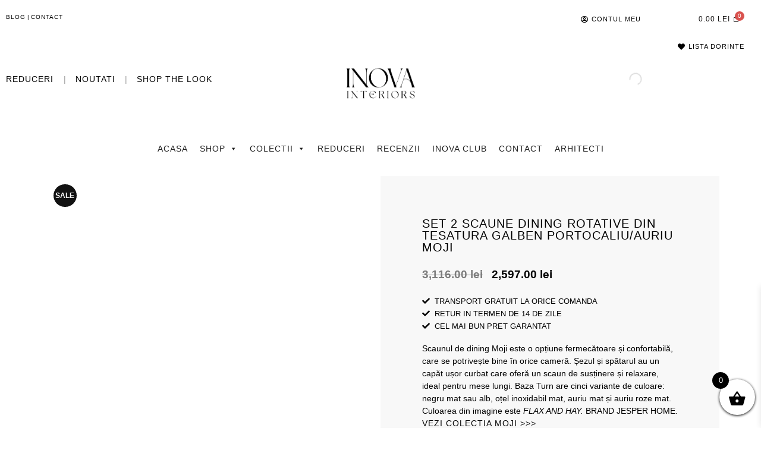

--- FILE ---
content_type: text/html; charset=UTF-8
request_url: https://www.inovainteriors.ro/produs/set-2-scaune-dining-rotative-din-tesatura-galben-portocaliu-auriu-moji/
body_size: 43852
content:
<!DOCTYPE html><html lang="ro-RO"><head><script data-no-optimize="1">var litespeed_docref=sessionStorage.getItem("litespeed_docref");litespeed_docref&&(Object.defineProperty(document,"referrer",{get:function(){return litespeed_docref}}),sessionStorage.removeItem("litespeed_docref"));</script> <meta charset="UTF-8" /><style id="litespeed-ccss">ul{box-sizing:border-box}:root{--wp--preset--font-size--normal:16px;--wp--preset--font-size--huge:42px}.screen-reader-text{clip:rect(1px,1px,1px,1px);word-wrap:normal!important;border:0;-webkit-clip-path:inset(50%);clip-path:inset(50%);height:1px;margin:-1px;overflow:hidden;padding:0;position:absolute;width:1px}figure{margin:0 0 1em}.screen-reader-text{clip:rect(1px,1px,1px,1px);word-wrap:normal!important;border:0;-webkit-clip-path:inset(50%);clip-path:inset(50%);height:1px;margin:-1px;overflow:hidden;overflow-wrap:normal!important;padding:0;position:absolute!important;width:1px}.fa-heart:before{content:"\f004"}.fa-facebook:before{content:"\f09a"}.fa-truck:before{content:"\f0d1"}.fa-instagram:before{content:"\f16d"}.fa-cc-mastercard:before{content:"\f1f1"}.fa-user-circle:before{content:"\f2bd"}:root{--woocommerce:#a46497;--wc-green:#7ad03a;--wc-red:#a00;--wc-orange:#ffba00;--wc-blue:#2ea2cc;--wc-primary:#a46497;--wc-primary-text:#fff;--wc-secondary:#ebe9eb;--wc-secondary-text:#515151;--wc-highlight:#77a464;--wc-highligh-text:#fff;--wc-content-bg:#fff;--wc-subtext:#767676}body{--wp--preset--color--black:#000;--wp--preset--color--cyan-bluish-gray:#abb8c3;--wp--preset--color--white:#fff;--wp--preset--color--pale-pink:#f78da7;--wp--preset--color--vivid-red:#cf2e2e;--wp--preset--color--luminous-vivid-orange:#ff6900;--wp--preset--color--luminous-vivid-amber:#fcb900;--wp--preset--color--light-green-cyan:#7bdcb5;--wp--preset--color--vivid-green-cyan:#00d084;--wp--preset--color--pale-cyan-blue:#8ed1fc;--wp--preset--color--vivid-cyan-blue:#0693e3;--wp--preset--color--vivid-purple:#9b51e0;--wp--preset--gradient--vivid-cyan-blue-to-vivid-purple:linear-gradient(135deg,rgba(6,147,227,1) 0%,#9b51e0 100%);--wp--preset--gradient--light-green-cyan-to-vivid-green-cyan:linear-gradient(135deg,#7adcb4 0%,#00d082 100%);--wp--preset--gradient--luminous-vivid-amber-to-luminous-vivid-orange:linear-gradient(135deg,rgba(252,185,0,1) 0%,rgba(255,105,0,1) 100%);--wp--preset--gradient--luminous-vivid-orange-to-vivid-red:linear-gradient(135deg,rgba(255,105,0,1) 0%,#cf2e2e 100%);--wp--preset--gradient--very-light-gray-to-cyan-bluish-gray:linear-gradient(135deg,#eee 0%,#a9b8c3 100%);--wp--preset--gradient--cool-to-warm-spectrum:linear-gradient(135deg,#4aeadc 0%,#9778d1 20%,#cf2aba 40%,#ee2c82 60%,#fb6962 80%,#fef84c 100%);--wp--preset--gradient--blush-light-purple:linear-gradient(135deg,#ffceec 0%,#9896f0 100%);--wp--preset--gradient--blush-bordeaux:linear-gradient(135deg,#fecda5 0%,#fe2d2d 50%,#6b003e 100%);--wp--preset--gradient--luminous-dusk:linear-gradient(135deg,#ffcb70 0%,#c751c0 50%,#4158d0 100%);--wp--preset--gradient--pale-ocean:linear-gradient(135deg,#fff5cb 0%,#b6e3d4 50%,#33a7b5 100%);--wp--preset--gradient--electric-grass:linear-gradient(135deg,#caf880 0%,#71ce7e 100%);--wp--preset--gradient--midnight:linear-gradient(135deg,#020381 0%,#2874fc 100%);--wp--preset--duotone--dark-grayscale:url('#wp-duotone-dark-grayscale');--wp--preset--duotone--grayscale:url('#wp-duotone-grayscale');--wp--preset--duotone--purple-yellow:url('#wp-duotone-purple-yellow');--wp--preset--duotone--blue-red:url('#wp-duotone-blue-red');--wp--preset--duotone--midnight:url('#wp-duotone-midnight');--wp--preset--duotone--magenta-yellow:url('#wp-duotone-magenta-yellow');--wp--preset--duotone--purple-green:url('#wp-duotone-purple-green');--wp--preset--duotone--blue-orange:url('#wp-duotone-blue-orange');--wp--preset--font-size--small:13px;--wp--preset--font-size--medium:20px;--wp--preset--font-size--large:36px;--wp--preset--font-size--x-large:42px;--wp--preset--spacing--20:.44rem;--wp--preset--spacing--30:.67rem;--wp--preset--spacing--40:1rem;--wp--preset--spacing--50:1.5rem;--wp--preset--spacing--60:2.25rem;--wp--preset--spacing--70:3.38rem;--wp--preset--spacing--80:5.06rem;--wp--preset--shadow--natural:6px 6px 9px rgba(0,0,0,.2);--wp--preset--shadow--deep:12px 12px 50px rgba(0,0,0,.4);--wp--preset--shadow--sharp:6px 6px 0px rgba(0,0,0,.2);--wp--preset--shadow--outlined:6px 6px 0px -3px rgba(255,255,255,1),6px 6px rgba(0,0,0,1);--wp--preset--shadow--crisp:6px 6px 0px rgba(0,0,0,1)}button.pswp__button{box-shadow:none!important;background-image:url(/wp-content/plugins/woocommerce/assets/css/photoswipe/default-skin/default-skin.png)!important}button.pswp__button,button.pswp__button--arrow--left:before,button.pswp__button--arrow--right:before{background-color:transparent!important}button.pswp__button--arrow--left,button.pswp__button--arrow--right{background-image:none!important}.pswp{display:none;position:absolute;width:100%;height:100%;left:0;top:0;overflow:hidden;-ms-touch-action:none;touch-action:none;z-index:1500;-webkit-text-size-adjust:100%;-webkit-backface-visibility:hidden;outline:0}.pswp *{-webkit-box-sizing:border-box;box-sizing:border-box}.pswp__bg{position:absolute;left:0;top:0;width:100%;height:100%;background:#000;opacity:0;-webkit-transform:translateZ(0);transform:translateZ(0);-webkit-backface-visibility:hidden;will-change:opacity}.pswp__scroll-wrap{position:absolute;left:0;top:0;width:100%;height:100%;overflow:hidden}.pswp__container{-ms-touch-action:none;touch-action:none;position:absolute;left:0;right:0;top:0;bottom:0}.pswp__container{-webkit-touch-callout:none}.pswp__bg{will-change:opacity}.pswp__container{-webkit-backface-visibility:hidden}.pswp__item{position:absolute;left:0;right:0;top:0;bottom:0;overflow:hidden}.pswp__button{width:44px;height:44px;position:relative;background:0 0;overflow:visible;-webkit-appearance:none;display:block;border:0;padding:0;margin:0;float:right;opacity:.75;-webkit-box-shadow:none;box-shadow:none}.pswp__button::-moz-focus-inner{padding:0;border:0}.pswp__button,.pswp__button--arrow--left:before,.pswp__button--arrow--right:before{background:url(/wp-content/plugins/woocommerce/assets/css/photoswipe/default-skin/default-skin.png) 0 0 no-repeat;background-size:264px 88px;width:44px;height:44px}.pswp__button--close{background-position:0 -44px}.pswp__button--share{background-position:-44px -44px}.pswp__button--fs{display:none}.pswp__button--zoom{display:none;background-position:-88px 0}.pswp__button--arrow--left,.pswp__button--arrow--right{background:0 0;top:50%;margin-top:-50px;width:70px;height:100px;position:absolute}.pswp__button--arrow--left{left:0}.pswp__button--arrow--right{right:0}.pswp__button--arrow--left:before,.pswp__button--arrow--right:before{content:'';top:35px;background-color:rgba(0,0,0,.3);height:30px;width:32px;position:absolute}.pswp__button--arrow--left:before{left:6px;background-position:-138px -44px}.pswp__button--arrow--right:before{right:6px;background-position:-94px -44px}.pswp__share-modal{display:block;background:rgba(0,0,0,.5);width:100%;height:100%;top:0;left:0;padding:10px;position:absolute;z-index:1600;opacity:0;-webkit-backface-visibility:hidden;will-change:opacity}.pswp__share-modal--hidden{display:none}.pswp__share-tooltip{z-index:1620;position:absolute;background:#fff;top:56px;border-radius:2px;display:block;width:auto;right:44px;-webkit-box-shadow:0 2px 5px rgba(0,0,0,.25);box-shadow:0 2px 5px rgba(0,0,0,.25);-webkit-transform:translateY(6px);-ms-transform:translateY(6px);transform:translateY(6px);-webkit-backface-visibility:hidden;will-change:transform}.pswp__counter{position:absolute;left:0;top:0;height:44px;font-size:13px;line-height:44px;color:#fff;opacity:.75;padding:0 10px}.pswp__caption{position:absolute;left:0;bottom:0;width:100%;min-height:44px}.pswp__caption__center{text-align:left;max-width:420px;margin:0 auto;font-size:13px;padding:10px;line-height:20px;color:#ccc}.pswp__preloader{width:44px;height:44px;position:absolute;top:0;left:50%;margin-left:-22px;opacity:0;will-change:opacity;direction:ltr}.pswp__preloader__icn{width:20px;height:20px;margin:12px}@media screen and (max-width:1024px){.pswp__preloader{position:relative;left:auto;top:auto;margin:0;float:right}}.pswp__ui{-webkit-font-smoothing:auto;visibility:visible;opacity:1;z-index:1550}.pswp__top-bar{position:absolute;left:0;top:0;height:44px;width:100%}.pswp__caption,.pswp__top-bar{-webkit-backface-visibility:hidden;will-change:opacity}.pswp__caption,.pswp__top-bar{background-color:rgba(0,0,0,.5)}.pswp__ui--hidden .pswp__button--arrow--left,.pswp__ui--hidden .pswp__button--arrow--right,.pswp__ui--hidden .pswp__caption,.pswp__ui--hidden .pswp__top-bar{opacity:.001}:root{--woocommerce:#a46497;--wc-green:#7ad03a;--wc-red:#a00;--wc-orange:#ffba00;--wc-blue:#2ea2cc;--wc-primary:#a46497;--wc-primary-text:#fff;--wc-secondary:#ebe9eb;--wc-secondary-text:#515151;--wc-highlight:#77a464;--wc-highligh-text:#fff;--wc-content-bg:#fff;--wc-subtext:#767676}.woocommerce img,.woocommerce-page img{height:auto;max-width:100%}.woocommerce div.product div.images,.woocommerce-page div.product div.images{float:left;width:48%}@media only screen and (max-width:768px){:root{--woocommerce:#a46497;--wc-green:#7ad03a;--wc-red:#a00;--wc-orange:#ffba00;--wc-blue:#2ea2cc;--wc-primary:#a46497;--wc-primary-text:#fff;--wc-secondary:#ebe9eb;--wc-secondary-text:#515151;--wc-highlight:#77a464;--wc-highligh-text:#fff;--wc-content-bg:#fff;--wc-subtext:#767676}.woocommerce div.product div.images,.woocommerce-page div.product div.images{float:none;width:100%}}:root{--woocommerce:#a46497;--wc-green:#7ad03a;--wc-red:#a00;--wc-orange:#ffba00;--wc-blue:#2ea2cc;--wc-primary:#a46497;--wc-primary-text:#fff;--wc-secondary:#ebe9eb;--wc-secondary-text:#515151;--wc-highlight:#77a464;--wc-highligh-text:#fff;--wc-content-bg:#fff;--wc-subtext:#767676}.screen-reader-text{clip:rect(1px,1px,1px,1px);height:1px;overflow:hidden;position:absolute!important;width:1px;word-wrap:normal!important}.woocommerce div.product{margin-bottom:0;position:relative}.woocommerce div.product .product_title{clear:none;margin-top:0;padding:0}.woocommerce div.product p.price{color:#77a464;font-size:1.25em}.woocommerce div.product div.images{margin-bottom:2em}.woocommerce div.product div.images img{display:block;width:100%;height:auto;box-shadow:none}.woocommerce div.product div.images.woocommerce-product-gallery{position:relative}.woocommerce div.product div.images .woocommerce-product-gallery__wrapper{margin:0;padding:0}.bhf-hidden{display:none}.ehf-header #masthead{z-index:99;position:relative}[class^=eicon]{display:inline-block;font-family:eicons;font-size:inherit;font-weight:400;font-style:normal;font-variant:normal;line-height:1;text-rendering:auto;-webkit-font-smoothing:antialiased;-moz-osx-font-smoothing:grayscale}.elementor-screen-only,.screen-reader-text{position:absolute;top:-10000em;width:1px;height:1px;margin:-1px;padding:0;overflow:hidden;clip:rect(0,0,0,0);border:0}.elementor *,.elementor :after,.elementor :before{box-sizing:border-box}.elementor a{box-shadow:none;text-decoration:none}.elementor img{height:auto;max-width:100%;border:none;border-radius:0;box-shadow:none}.elementor .elementor-widget:not(.elementor-widget-text-editor):not(.elementor-widget-theme-post-content) figure{margin:0}.elementor-element{--flex-direction:initial;--flex-wrap:initial;--justify-content:initial;--align-items:initial;--align-content:initial;--gap:initial;--flex-basis:initial;--flex-grow:initial;--flex-shrink:initial;--order:initial;--align-self:initial;flex-basis:var(--flex-basis);flex-grow:var(--flex-grow);flex-shrink:var(--flex-shrink);order:var(--order);align-self:var(--align-self)}.elementor-invisible{visibility:hidden}.elementor-align-right{text-align:right}.elementor-align-right .elementor-button{width:auto}@media (max-width:767px){.elementor-mobile-align-center{text-align:center}.elementor-mobile-align-left{text-align:left}}:root{--page-title-display:block}.elementor-page-title,h1.entry-title{display:var(--page-title-display)}.elementor-section{position:relative}.elementor-section .elementor-container{display:flex;margin-right:auto;margin-left:auto;position:relative}@media (max-width:1024px){.elementor-section .elementor-container{flex-wrap:wrap}}.elementor-section.elementor-section-boxed>.elementor-container{max-width:1140px}.elementor-widget-wrap{position:relative;width:100%;flex-wrap:wrap;align-content:flex-start}.elementor:not(.elementor-bc-flex-widget) .elementor-widget-wrap{display:flex}.elementor-widget-wrap>.elementor-element{width:100%}.elementor-widget{position:relative}.elementor-widget:not(:last-child){margin-bottom:20px}.elementor-column{position:relative;min-height:1px;display:flex}.elementor-column-gap-default>.elementor-column>.elementor-element-populated{padding:10px}.elementor-column-gap-wide>.elementor-column>.elementor-element-populated{padding:20px}@media (min-width:768px){.elementor-column.elementor-col-20{width:20%}.elementor-column.elementor-col-33{width:33.333%}.elementor-column.elementor-col-50{width:50%}.elementor-column.elementor-col-66{width:66.666%}.elementor-column.elementor-col-100{width:100%}}@media (min-width:768px) and (max-width:1024px){.elementor-column.elementor-md-100{width:100%}}@media (max-width:767px){.elementor-reverse-mobile>.elementor-container>:first-child{order:10}.elementor-reverse-mobile>.elementor-container>:nth-child(2){order:9}.elementor-column{width:100%}}.elementor-grid{display:grid;grid-column-gap:var(--grid-column-gap);grid-row-gap:var(--grid-row-gap)}.elementor-grid .elementor-grid-item{min-width:0}.elementor-grid-0 .elementor-grid{display:inline-block;width:100%;word-spacing:var(--grid-column-gap);margin-bottom:calc(-1*var(--grid-row-gap))}.elementor-grid-0 .elementor-grid .elementor-grid-item{display:inline-block;margin-bottom:var(--grid-row-gap);word-break:break-word}.elementor-form-fields-wrapper{display:flex;flex-wrap:wrap}.elementor-field-group{flex-wrap:wrap;align-items:center}.elementor-field-group.elementor-field-type-submit{align-items:flex-end}.elementor-field-group .elementor-field-textual{width:100%;max-width:100%;border:1px solid #818a91;background-color:transparent;color:#373a3c;vertical-align:middle;flex-grow:1}.elementor-field-group .elementor-field-textual::-moz-placeholder{color:inherit;font-family:inherit;opacity:.6}.elementor-field-textual{line-height:1.4;font-size:15px;min-height:40px;padding:5px 14px;border-radius:3px}.elementor-field-textual.elementor-size-lg{font-size:18px;min-height:59px;padding:7px 20px;border-radius:5px}.elementor-button-align-stretch .elementor-field-type-submit:not(.e-form__buttons__wrapper) .elementor-button{flex-basis:100%}.elementor-form .elementor-button{padding-top:0;padding-bottom:0;border:none}.elementor-form .elementor-button>span{display:flex;justify-content:center}.elementor-form .elementor-button.elementor-size-sm{min-height:40px}.elementor-button{display:inline-block;line-height:1;background-color:#818a91;font-size:15px;padding:12px 24px;border-radius:3px;color:#fff;fill:#fff;text-align:center}.elementor-button:visited{color:#fff}.elementor-button-icon{flex-grow:0;order:5}.elementor-button-text{flex-grow:1;order:10;display:inline-block}.elementor-button span{text-decoration:inherit}.elementor-icon{display:inline-block;line-height:1;color:#818a91;font-size:50px;text-align:center}.elementor-icon i{width:1em;height:1em;position:relative;display:block}.elementor-icon i:before{position:absolute;left:50%;transform:translateX(-50%)}.elementor-shape-circle .elementor-icon{border-radius:50%}.elementor-element{--swiper-theme-color:#000;--swiper-navigation-size:44px;--swiper-pagination-bullet-size:6px;--swiper-pagination-bullet-horizontal-gap:6px}.elementor .elementor-element ul.elementor-icon-list-items{padding:0}@media (max-width:767px){.elementor .elementor-hidden-mobile{display:none}}@media (min-width:768px) and (max-width:1024px){.elementor .elementor-hidden-tablet{display:none}}@media (min-width:1025px) and (max-width:99999px){.elementor .elementor-hidden-desktop{display:none}}.elementor-kit-13{--e-global-color-primary:#000;--e-global-color-secondary:#838383;--e-global-color-text:#838383;--e-global-color-accent:#ff5d5d;--e-global-color-4641393:#b4b4b4;--e-global-color-a9b4090:#fff;--e-global-color-4270c24:#00000000;--e-global-color-cc134d7:#ececec;--e-global-color-73199b6:#1b1b1b;--e-global-typography-primary-font-family:"Prompt";--e-global-typography-primary-font-weight:500;--e-global-typography-primary-text-transform:uppercase;--e-global-typography-primary-letter-spacing:1px;--e-global-typography-secondary-font-family:"Poppins";--e-global-typography-secondary-font-weight:300;--e-global-typography-secondary-text-transform:capitalize;--e-global-typography-secondary-letter-spacing:1px;--e-global-typography-text-font-family:"Poppins";--e-global-typography-text-font-size:14px;--e-global-typography-text-font-weight:300;--e-global-typography-text-line-height:1.5em;--e-global-typography-accent-font-family:"Poppins";--e-global-typography-accent-font-weight:400;--e-global-typography-accent-text-transform:uppercase;--e-global-typography-accent-letter-spacing:1px;--e-global-typography-43fc906-font-family:"Shadows Into Light";--e-global-typography-43fc906-font-weight:600;--e-global-typography-43fc906-text-transform:capitalize;--e-global-typography-43fc906-letter-spacing:1px;--e-global-typography-7f71171-font-family:"Poppins";--e-global-typography-7f71171-font-size:14px;--e-global-typography-7f71171-font-weight:500;--e-global-typography-7f71171-text-transform:uppercase;--e-global-typography-7f71171-letter-spacing:1px;color:#000;font-family:var(--e-global-typography-text-font-family),Sans-serif;font-size:var(--e-global-typography-text-font-size);font-weight:var(--e-global-typography-text-font-weight);line-height:var(--e-global-typography-text-line-height)}.elementor-kit-13 a{color:#000;font-family:var(--e-global-typography-primary-font-family),Sans-serif;font-weight:var(--e-global-typography-primary-font-weight);text-transform:var(--e-global-typography-primary-text-transform);letter-spacing:var(--e-global-typography-primary-letter-spacing)}.elementor-kit-13 h1{color:#000;font-family:var(--e-global-typography-primary-font-family),Sans-serif;font-weight:var(--e-global-typography-primary-font-weight);text-transform:var(--e-global-typography-primary-text-transform);letter-spacing:var(--e-global-typography-primary-letter-spacing)}.elementor-kit-13 button,.elementor-kit-13 input[type=submit],.elementor-kit-13 .elementor-button{font-family:"Poppins",Sans-serif;font-size:12px;color:#fff;background-color:#000;border-style:solid;border-width:0 0 1px;border-color:#000;border-radius:0;padding:10px 25px}.elementor-section.elementor-section-boxed>.elementor-container{max-width:1140px}.elementor-widget:not(:last-child){margin-bottom:20px}.elementor-element{--widgets-spacing:20px}h1.entry-title{display:var(--page-title-display)}@media (max-width:1024px){.elementor-kit-13{font-size:var(--e-global-typography-text-font-size);line-height:var(--e-global-typography-text-line-height)}.elementor-kit-13 a{letter-spacing:var(--e-global-typography-primary-letter-spacing)}.elementor-kit-13 h1{letter-spacing:var(--e-global-typography-primary-letter-spacing)}.elementor-section.elementor-section-boxed>.elementor-container{max-width:1024px}}@media (max-width:767px){.elementor-kit-13{font-size:var(--e-global-typography-text-font-size);line-height:var(--e-global-typography-text-line-height)}.elementor-kit-13 a{letter-spacing:var(--e-global-typography-primary-letter-spacing)}.elementor-kit-13 h1{letter-spacing:var(--e-global-typography-primary-letter-spacing)}.elementor-section.elementor-section-boxed>.elementor-container{max-width:767px}}[data-elementor-type=popup]:not(.elementor-edit-area){display:none}.elementor-26 .elementor-element.elementor-element-1626957c{font-size:10px;font-weight:200}.elementor-26 .elementor-element.elementor-element-1626957c>.elementor-widget-container{margin:8px 0 0}.elementor-26 .elementor-element.elementor-element-f924351{--e-icon-list-icon-size:12px}.elementor-26 .elementor-element.elementor-element-f924351 .elementor-icon-list-item>a{font-size:11px}.elementor-26 .elementor-element.elementor-element-f924351>.elementor-widget-container{margin:12px -25px 0 0}.elementor-26 .elementor-element.elementor-element-308cb362 .hfe-menu-cart__toggle .elementor-button{border-width:0}.elementor-26 .elementor-element.elementor-element-308cb362 .hfe-menu-cart__toggle .elementor-button{color:#151313}.elementor-26 .elementor-element.elementor-element-308cb362 .hfe-menu-cart__toggle .elementor-button{border-color:#272121}.elementor-26 .elementor-element.elementor-element-308cb362>.elementor-widget-container{margin:6px 0 0}.elementor-26 .elementor-element.elementor-element-6a0aee5{--e-icon-list-icon-size:12px}.elementor-26 .elementor-element.elementor-element-6a0aee5 .elementor-icon-list-item>a{font-size:11px}.elementor-26 .elementor-element.elementor-element-6a0aee5>.elementor-widget-container{margin:-17px 18px 0 0}.elementor-26 .elementor-element.elementor-element-69bda0ad>.elementor-widget-container{margin:14px 0 0}.elementor-26 .elementor-element.elementor-element-33d2c35f{text-align:center}.elementor-26 .elementor-element.elementor-element-33d2c35f img{width:30%}.elementor-26 .elementor-element.elementor-element-33d2c35f>.elementor-widget-container{margin:0}.elementor-26 .elementor-element.elementor-element-6f503bd2>.elementor-widget-container{margin:-27px 0 0}.elementor-26 .elementor-element.elementor-element-6cfd8813{margin-top:11px;margin-bottom:0}.elementor-26 .elementor-element.elementor-element-213ca3d9{font-weight:400}.elementor-26 .elementor-element.elementor-element-3fcf8afd{--e-icon-list-icon-size:12px}.elementor-26 .elementor-element.elementor-element-3fcf8afd .elementor-icon-list-item>a{font-size:11px}.elementor-26 .elementor-element.elementor-element-3fcf8afd>.elementor-widget-container{margin:12px -25px 0 0}.elementor-26 .elementor-element.elementor-element-39731dcf .hfe-menu-cart__toggle .elementor-button{border-width:0}.elementor-26 .elementor-element.elementor-element-39731dcf .hfe-menu-cart__toggle .elementor-button{color:#151313}.elementor-26 .elementor-element.elementor-element-39731dcf .hfe-menu-cart__toggle .elementor-button{border-color:#272121}.elementor-26 .elementor-element.elementor-element-39731dcf>.elementor-widget-container{margin:6px 0 0}.elementor-26 .elementor-element.elementor-element-dc2fdb9{--e-icon-list-icon-size:12px}.elementor-26 .elementor-element.elementor-element-dc2fdb9 .elementor-icon-list-item>a{font-size:11px}.elementor-26 .elementor-element.elementor-element-dc2fdb9>.elementor-widget-container{margin:-17px 18px 0 0}.elementor-26 .elementor-element.elementor-element-253cc2b5 img{width:77%}@media (max-width:767px){.elementor-26 .elementor-element.elementor-element-213ca3d9{font-size:11px}.elementor-26 .elementor-element.elementor-element-213ca3d9>.elementor-widget-container{margin:0 0 -18px}.elementor-26 .elementor-element.elementor-element-272c4fbc{width:50%}.elementor-26 .elementor-element.elementor-element-3fcf8afd>.elementor-widget-container{margin:0}.elementor-26 .elementor-element.elementor-element-3dba2cb5{width:50%}.elementor-26 .elementor-element.elementor-element-39731dcf>.elementor-widget-container{margin:-7px 0 0}.elementor-26 .elementor-element.elementor-element-dc2fdb9>.elementor-widget-container{margin:-22px 21px 0 0}.elementor-26 .elementor-element.elementor-element-381eb09d{margin-top:8px;margin-bottom:0}.elementor-26 .elementor-element.elementor-element-4694164a{width:20%}.elementor-26 .elementor-element.elementor-element-21a3f2dd{width:60%}.elementor-26 .elementor-element.elementor-element-6d4697fd{width:20%}.elementor-26 .elementor-element.elementor-element-2bac689d>.elementor-widget-container{margin:21px 0 0}}@media (min-width:768px){.elementor-26 .elementor-element.elementor-element-232cbcd7{width:22%}.elementor-26 .elementor-element.elementor-element-55cd0972{width:25%}.elementor-26 .elementor-element.elementor-element-1f1720bd{width:13%}}.elementor-widget-hfe-cart.toggle-icon--bag-medium .hfe-menu-cart__toggle .elementor-button-icon i:before{content:'\e8e4'}.hfe-menu-cart__toggle .elementor-button{background:0 0;border-radius:0;color:#818a91;border:1px solid;border-color:inherit;display:-webkit-inline-box;display:-ms-inline-flexbox;display:inline-flex;-webkit-box-align:center;-ms-flex-align:center;align-items:center}.hfe-menu-cart__toggle .elementor-button-text{margin-right:.3em}.hfe-menu-cart__toggle .elementor-button-icon{position:relative}.hfe-menu-cart--items-indicator-bubble .hfe-menu-cart__toggle .elementor-button-icon[data-counter]:before{content:attr(data-counter);display:block;position:absolute;min-width:1.6em;height:1.6em;line-height:1.5em;top:-.7em;right:-.7em;border-radius:100%;color:#fff;background-color:#d9534f;text-align:center;font-size:10px}.hfe-menu-cart__toggle .elementor-button-icon{-webkit-box-ordinal-group:16;-webkit-order:15;-ms-flex-order:15;order:15}.hfe-menu-cart__toggle.elementor-button-wrapper .elementor-button{color:#4d4848}.elementor-262 .elementor-element.elementor-element-76fa5cb8{--divider-border-style:solid;--divider-color:#c9c9c9;--divider-border-width:1px}.elementor-262 .elementor-element.elementor-element-76fa5cb8 .elementor-divider-separator{width:100%}.elementor-262 .elementor-element.elementor-element-76fa5cb8 .elementor-divider{padding-top:15px;padding-bottom:15px}.elementor-262 .elementor-element.elementor-element-6ff1f157{padding:0 22px}.elementor-262 .elementor-element.elementor-element-162a96bb{--grid-template-columns:repeat(0,auto);--icon-size:9px;--grid-column-gap:12px;--grid-row-gap:0px}.elementor-262 .elementor-element.elementor-element-162a96bb .elementor-widget-container{text-align:left}.elementor-262 .elementor-element.elementor-element-162a96bb .elementor-social-icon{background-color:#0c0c0c}.elementor-262 .elementor-element.elementor-element-6f3589b9>.elementor-widget-container{margin:-18px 0 0}.elementor-262 .elementor-element.elementor-element-7296c314{text-align:center;font-size:15px;font-weight:500}.elementor-262 .elementor-element.elementor-element-3acdd68c{--e-icon-list-icon-size:14px}.elementor-262 .elementor-element.elementor-element-3acdd68c .elementor-icon-list-item>a{font-weight:300;text-transform:none}.elementor-262 .elementor-element.elementor-element-2869d098{text-align:center;font-size:15px;font-weight:500}.elementor-262 .elementor-element.elementor-element-24c373b0{--e-icon-list-icon-size:14px}.elementor-262 .elementor-element.elementor-element-24c373b0 .elementor-icon-list-item>a{font-weight:300;text-transform:none}.elementor-262 .elementor-element.elementor-element-1abd644c>.elementor-widget-container{margin:-18px 0 0}.elementor-262 .elementor-element.elementor-element-f3e1e6c>.elementor-widget-container{margin:-15px 0 0}.elementor-262 .elementor-element.elementor-element-33ec6245{text-align:center;font-size:15px;font-weight:500;text-transform:uppercase}.elementor-262 .elementor-element.elementor-element-236bc78d{--divider-border-style:solid;--divider-color:#c9c9c9;--divider-border-width:1px}.elementor-262 .elementor-element.elementor-element-236bc78d .elementor-divider-separator{width:100%}.elementor-262 .elementor-element.elementor-element-236bc78d .elementor-divider{padding-top:15px;padding-bottom:15px}.elementor-262 .elementor-element.elementor-element-43973209{text-align:center}@media (max-width:767px){.elementor-262 .elementor-element.elementor-element-162a96bb .elementor-widget-container{text-align:center}}#mega-menu-wrap-menu-1,#mega-menu-wrap-menu-1 #mega-menu-menu-1,#mega-menu-wrap-menu-1 #mega-menu-menu-1 ul.mega-sub-menu,#mega-menu-wrap-menu-1 #mega-menu-menu-1 li.mega-menu-item,#mega-menu-wrap-menu-1 #mega-menu-menu-1 a.mega-menu-link{border-radius:0;box-shadow:none;background:0 0;border:0;bottom:auto;box-sizing:border-box;clip:auto;color:#666;display:block;float:none;font-family:inherit;font-size:14px;height:auto;left:auto;line-height:1.7;list-style-type:none;margin:0;min-height:auto;max-height:none;min-width:auto;max-width:none;opacity:1;outline:none;overflow:visible;padding:0;position:relative;right:auto;text-align:left;text-decoration:none;text-indent:0;text-transform:none;transform:none;top:auto;vertical-align:baseline;visibility:inherit;width:auto;word-wrap:break-word;white-space:normal}#mega-menu-wrap-menu-1:before,#mega-menu-wrap-menu-1 #mega-menu-menu-1:before,#mega-menu-wrap-menu-1 #mega-menu-menu-1 ul.mega-sub-menu:before,#mega-menu-wrap-menu-1 #mega-menu-menu-1 li.mega-menu-item:before,#mega-menu-wrap-menu-1 #mega-menu-menu-1 a.mega-menu-link:before,#mega-menu-wrap-menu-1:after,#mega-menu-wrap-menu-1 #mega-menu-menu-1:after,#mega-menu-wrap-menu-1 #mega-menu-menu-1 ul.mega-sub-menu:after,#mega-menu-wrap-menu-1 #mega-menu-menu-1 li.mega-menu-item:after,#mega-menu-wrap-menu-1 #mega-menu-menu-1 a.mega-menu-link:after{display:none}#mega-menu-wrap-menu-1{border-radius:0}@media only screen and (min-width:769px){#mega-menu-wrap-menu-1{background:rgba(255,255,255,.1)}}#mega-menu-wrap-menu-1 #mega-menu-menu-1{visibility:visible;text-align:center;padding:0}#mega-menu-wrap-menu-1 #mega-menu-menu-1 a.mega-menu-link{display:inline}#mega-menu-wrap-menu-1 #mega-menu-menu-1 li.mega-menu-item>ul.mega-sub-menu{display:block;visibility:hidden;opacity:1}@media only screen and (max-width:768px){#mega-menu-wrap-menu-1 #mega-menu-menu-1 li.mega-menu-item>ul.mega-sub-menu{display:none;visibility:visible;opacity:1}}@media only screen and (min-width:769px){#mega-menu-wrap-menu-1 #mega-menu-menu-1[data-effect=fade_up] li.mega-menu-item.mega-menu-flyout ul.mega-sub-menu{opacity:0;transform:translate(0,10px)}}#mega-menu-wrap-menu-1 #mega-menu-menu-1 li.mega-menu-item a[class^=dashicons]:before{font-family:dashicons}#mega-menu-wrap-menu-1 #mega-menu-menu-1 li.mega-menu-item a.mega-menu-link:before{display:inline-block;font:inherit;font-family:dashicons;position:static;margin:0 6px 0 0;vertical-align:top;-webkit-font-smoothing:antialiased;-moz-osx-font-smoothing:grayscale;color:inherit;background:0 0;height:auto;width:auto;top:auto}#mega-menu-wrap-menu-1 #mega-menu-menu-1>li.mega-menu-item{margin:0;display:inline-block;height:auto;vertical-align:middle}#mega-menu-wrap-menu-1 #mega-menu-menu-1>li.mega-menu-item>a.mega-menu-link{line-height:40px;height:40px;padding:0 10px;vertical-align:baseline;width:auto;display:block;color:#222;text-transform:uppercase;text-decoration:none;text-align:center;background:rgba(0,0,0,0);border:0;border-radius:0;font-family:inherit;font-size:14px;font-weight:400;outline:none}@media only screen and (max-width:768px){#mega-menu-wrap-menu-1 #mega-menu-menu-1>li.mega-menu-item{display:list-item;margin:0;clear:both;border:0}#mega-menu-wrap-menu-1 #mega-menu-menu-1>li.mega-menu-item>a.mega-menu-link{border-radius:0;border:0;margin:0;line-height:40px;height:40px;padding:0 10px;background:0 0;text-align:left;color:#222;font-size:14px}}#mega-menu-wrap-menu-1 #mega-menu-menu-1>li.mega-menu-flyout ul.mega-sub-menu{z-index:999;position:absolute;width:250px;max-width:none;padding:0;border:0;background:#f1f1f1;border-radius:0}@media only screen and (max-width:768px){#mega-menu-wrap-menu-1 #mega-menu-menu-1>li.mega-menu-flyout ul.mega-sub-menu{float:left;position:static;width:100%;padding:0;border:0;border-radius:0}}@media only screen and (max-width:768px){#mega-menu-wrap-menu-1 #mega-menu-menu-1>li.mega-menu-flyout ul.mega-sub-menu li.mega-menu-item{clear:both}}#mega-menu-wrap-menu-1 #mega-menu-menu-1>li.mega-menu-flyout ul.mega-sub-menu li.mega-menu-item a.mega-menu-link{display:block;background:#f1f1f1;color:#666;font-family:inherit;font-size:14px;font-weight:400;padding:0 10px;line-height:35px;text-decoration:none;text-transform:none;vertical-align:baseline}#mega-menu-wrap-menu-1 #mega-menu-menu-1>li.mega-menu-flyout ul.mega-sub-menu li.mega-menu-item:first-child>a.mega-menu-link{border-top-left-radius:0;border-top-right-radius:0}@media only screen and (max-width:768px){#mega-menu-wrap-menu-1 #mega-menu-menu-1>li.mega-menu-flyout ul.mega-sub-menu li.mega-menu-item:first-child>a.mega-menu-link{border-top-left-radius:0;border-top-right-radius:0}}#mega-menu-wrap-menu-1 #mega-menu-menu-1>li.mega-menu-flyout ul.mega-sub-menu li.mega-menu-item:last-child>a.mega-menu-link{border-bottom-right-radius:0;border-bottom-left-radius:0}@media only screen and (max-width:768px){#mega-menu-wrap-menu-1 #mega-menu-menu-1>li.mega-menu-flyout ul.mega-sub-menu li.mega-menu-item:last-child>a.mega-menu-link{border-bottom-right-radius:0;border-bottom-left-radius:0}}#mega-menu-wrap-menu-1 #mega-menu-menu-1>li.mega-menu-flyout ul.mega-sub-menu li.mega-menu-item ul.mega-sub-menu{position:absolute;left:100%;top:0}@media only screen and (max-width:768px){#mega-menu-wrap-menu-1 #mega-menu-menu-1>li.mega-menu-flyout ul.mega-sub-menu li.mega-menu-item ul.mega-sub-menu{position:static;left:0;width:100%}#mega-menu-wrap-menu-1 #mega-menu-menu-1>li.mega-menu-flyout ul.mega-sub-menu li.mega-menu-item ul.mega-sub-menu a.mega-menu-link{padding-left:20px}}#mega-menu-wrap-menu-1 #mega-menu-menu-1 li.mega-menu-item-has-children>a.mega-menu-link>span.mega-indicator:after{content:'\f140';font-family:dashicons;font-weight:400;display:inline-block;margin:0;vertical-align:top;-webkit-font-smoothing:antialiased;-moz-osx-font-smoothing:grayscale;transform:rotate(0);color:inherit;position:relative;background:0 0;height:auto;width:auto;right:auto;line-height:inherit}#mega-menu-wrap-menu-1 #mega-menu-menu-1 li.mega-menu-item-has-children>a.mega-menu-link>span.mega-indicator{display:inline-block;height:auto;width:auto;background:0 0;position:relative;left:auto;min-width:auto;line-height:inherit;color:inherit;font-size:inherit;padding:0;margin:0 0 0 6px}#mega-menu-wrap-menu-1 #mega-menu-menu-1 li.mega-menu-item-has-children li.mega-menu-item-has-children>a.mega-menu-link>span.mega-indicator{float:right}@media only screen and (max-width:768px){#mega-menu-wrap-menu-1 #mega-menu-menu-1 li.mega-menu-item-has-children>a.mega-menu-link>span.mega-indicator{float:right}}@media only screen and (min-width:769px){#mega-menu-wrap-menu-1 #mega-menu-menu-1 li.mega-menu-flyout li.mega-menu-item a.mega-menu-link>span.mega-indicator:after{content:'\f139'}}@media only screen and (max-width:768px){#mega-menu-wrap-menu-1:after{content:"";display:table;clear:both}}#mega-menu-wrap-menu-1 .mega-menu-toggle{display:none;z-index:1;background:rgba(255,255,255,0);border-radius:2px;line-height:40px;height:40px;text-align:left;outline:none;white-space:nowrap}@media only screen and (max-width:768px){#mega-menu-wrap-menu-1 .mega-menu-toggle{display:-webkit-box;display:-ms-flexbox;display:-webkit-flex;display:flex}}#mega-menu-wrap-menu-1 .mega-menu-toggle .mega-toggle-blocks-left,#mega-menu-wrap-menu-1 .mega-menu-toggle .mega-toggle-blocks-center,#mega-menu-wrap-menu-1 .mega-menu-toggle .mega-toggle-blocks-right{display:-webkit-box;display:-ms-flexbox;display:-webkit-flex;display:flex;-ms-flex-preferred-size:33.33%;-webkit-flex-basis:33.33%;flex-basis:33.33%}#mega-menu-wrap-menu-1 .mega-menu-toggle .mega-toggle-blocks-left{-webkit-box-flex:1;-ms-flex:1;-webkit-flex:1;flex:1;-webkit-box-pack:start;-ms-flex-pack:start;-webkit-justify-content:flex-start;justify-content:flex-start}#mega-menu-wrap-menu-1 .mega-menu-toggle .mega-toggle-blocks-left .mega-toggle-block{margin-left:6px}#mega-menu-wrap-menu-1 .mega-menu-toggle .mega-toggle-blocks-left .mega-toggle-block:only-child{margin-right:6px}#mega-menu-wrap-menu-1 .mega-menu-toggle .mega-toggle-blocks-center{-webkit-box-pack:center;-ms-flex-pack:center;-webkit-justify-content:center;justify-content:center}#mega-menu-wrap-menu-1 .mega-menu-toggle .mega-toggle-blocks-right{-webkit-box-flex:1;-ms-flex:1;-webkit-flex:1;flex:1;-webkit-box-pack:end;-ms-flex-pack:end;-webkit-justify-content:flex-end;justify-content:flex-end}#mega-menu-wrap-menu-1 .mega-menu-toggle .mega-toggle-block{display:-webkit-box;display:-ms-flexbox;display:-webkit-flex;display:flex;height:100%;outline:0;-webkit-align-self:center;-ms-flex-item-align:center;align-self:center;-ms-flex-negative:0;-webkit-flex-shrink:0;flex-shrink:0}@media only screen and (max-width:768px){#mega-menu-wrap-menu-1 .mega-menu-toggle+#mega-menu-menu-1{background:#ededed;padding:0;display:none;position:absolute;width:100%;z-index:9999999}}#mega-menu-wrap-menu-1 .mega-menu-toggle .mega-toggle-block-1:after{content:'\f333';font-family:'dashicons';font-size:24px;color:#2f2d2d;margin:0 0 0 5px}#mega-menu-wrap-menu-1 .mega-menu-toggle .mega-toggle-block-1 .mega-toggle-label{color:#ddd;font-size:14px}#mega-menu-wrap-menu-1 .mega-menu-toggle .mega-toggle-block-1 .mega-toggle-label .mega-toggle-label-open{display:none}#mega-menu-wrap-menu-1 .mega-menu-toggle .mega-toggle-block-1 .mega-toggle-label .mega-toggle-label-closed{display:inline}#mega-menu-wrap-menu-1{clear:both}.dashicons-heart:before{content:"\f487"}.dgwt-wcas-search-wrapp{position:relative;line-height:100%;display:block;color:#444;min-width:230px;width:100%;text-align:left;margin:0 auto;-webkit-box-sizing:border-box;-moz-box-sizing:border-box;box-sizing:border-box}.dgwt-wcas-search-wrapp *{-webkit-box-sizing:border-box;-moz-box-sizing:border-box;box-sizing:border-box}.dgwt-wcas-search-form{margin:0;padding:0;width:100%}input[type=search].dgwt-wcas-search-input{-webkit-box-shadow:none;box-shadow:none;margin:0;-webkit-appearance:textfield;text-align:left}[type=search].dgwt-wcas-search-input::-ms-clear{display:none}[type=search].dgwt-wcas-search-input::-webkit-search-decoration{-webkit-appearance:none}[type=search].dgwt-wcas-search-input::-webkit-search-cancel-button{display:none}.dgwt-wcas-layout-icon-flexible:not(.dgwt-wcas-layout-icon) .dgwt-wcas-search-icon,.dgwt-wcas-layout-icon-flexible:not(.dgwt-wcas-layout-icon) .dgwt-wcas-search-icon-arrow,.dgwt-wcas-search-icon-arrow,.dgwt-wcas-style-pirx .dgwt-wcas-sf-wrapp button.dgwt-wcas-search-submit:before{display:none}button.dgwt-wcas-search-submit{position:relative}.dgwt-wcas-ico-magnifier{bottom:0;left:0;margin:auto;position:absolute;right:0;top:0;height:65%;display:block}.dgwt-wcas-preloader{height:100%;position:absolute;right:0;top:0;width:40px;z-index:-1;background-repeat:no-repeat;background-position:right 15px center;background-size:auto 44%}.dgwt-wcas-voice-search{position:absolute;right:0;top:0;height:100%;width:40px;z-index:1;opacity:.5;align-items:center;justify-content:center;display:none}.screen-reader-text{clip:rect(1px,1px,1px,1px);height:1px;overflow:hidden;position:absolute!important;width:1px}.dgwt-wcas-sf-wrapp:after,.dgwt-wcas-sf-wrapp:before{content:"";display:table}.dgwt-wcas-sf-wrapp:after{clear:both}.dgwt-wcas-sf-wrapp{zoom:1;width:100%;max-width:100vw;margin:0;position:relative;background:0 0}.dgwt-wcas-sf-wrapp input[type=search].dgwt-wcas-search-input{width:100%;height:40px;font-size:14px;line-height:100%;padding:10px 15px;margin:0;background:#fff;border:1px solid #ddd;border-radius:3px;-webkit-border-radius:3px;-webkit-appearance:none;box-sizing:border-box}.dgwt-wcas-sf-wrapp input[type=search].dgwt-wcas-search-input::-webkit-input-placeholder{color:#999;font-weight:400;font-style:italic;line-height:normal}.dgwt-wcas-sf-wrapp input[type=search].dgwt-wcas-search-input:-moz-placeholder{color:#999;font-weight:400;font-style:italic;line-height:normal}.dgwt-wcas-sf-wrapp input[type=search].dgwt-wcas-search-input::-moz-placeholder{color:#999;font-weight:400;font-style:italic;line-height:normal}.dgwt-wcas-sf-wrapp input[type=search].dgwt-wcas-search-input:-ms-input-placeholder{color:#999;font-weight:400;font-style:italic;line-height:normal}.dgwt-wcas-sf-wrapp button.dgwt-wcas-search-submit{overflow:visible;position:absolute;border:0;padding:0 15px;margin:0;height:40px;min-width:50px;width:auto;line-height:100%;min-height:100%;right:0;left:auto;top:0;bottom:auto;color:#fff;text-transform:uppercase;background-color:#333;border-radius:0 2px 2px 0;-webkit-border-radius:0 2px 2px 0;text-shadow:0 -1px 0 rgba(0,0,0,.3);-webkit-box-shadow:none;box-shadow:none;-webkit-appearance:none}.dgwt-wcas-sf-wrapp .dgwt-wcas-search-submit:before{content:'';position:absolute;border-width:8px 8px 8px 0;border-style:solid solid solid none;border-color:transparent #333;top:12px;left:-6px}.dgwt-wcas-sf-wrapp .dgwt-wcas-search-submit::-moz-focus-inner{border:0;padding:0}.dgwt-wcas-ico-magnifier,.dgwt-wcas-ico-magnifier-handler{max-width:20px}.dgwt-wcas-has-submit .dgwt-wcas-search-submit svg path{fill:#fff}.dgwt-wcas-layout-icon-flexible .dgwt-wcas-search-form{opacity:0}.dgwt-wcas-search-icon{width:20px;height:auto}.dgwt-wcas-ico-magnifier-handler{margin-bottom:-.2em;width:100%}.dgwt-wcas-style-pirx .dgwt-wcas-sf-wrapp{background:#fff;padding:10px;border-radius:10px}.dgwt-wcas-style-pirx .dgwt-wcas-sf-wrapp input[type=search].dgwt-wcas-search-input{padding:13px 24px 13px 48px;line-height:24px;font-size:17px;border:2px solid transparent;border-radius:30px;height:auto;font-family:Roboto,sans-serif;background-color:#eee}.dgwt-wcas-style-pirx .dgwt-wcas-sf-wrapp button.dgwt-wcas-search-submit{background:0 0;border-radius:100%;border:0;display:flex;align-items:center;justify-content:center;padding:0;margin:0;position:absolute;min-height:33px;min-width:33px;height:33px;width:33px;left:23px;top:21px}.dgwt-wcas-style-pirx .dgwt-wcas-sf-wrapp button.dgwt-wcas-search-submit svg{width:18px;height:18px}.dgwt-wcas-style-pirx .dgwt-wcas-preloader{margin-right:35px}.dgwt-wcas-style-pirx.dgwt-wcas-has-submit .dgwt-wcas-search-submit svg path{fill:#111}.dgwt-wcas-style-pirx .dgwt-wcas-voice-search{right:20px;top:1px;opacity:1}[class*=" xoo-wsc-icon-"]{font-family:'Woo-Side-Cart'!important;speak:never;font-style:normal;font-weight:400;font-variant:normal;text-transform:none;line-height:1;-webkit-font-smoothing:antialiased;-moz-osx-font-smoothing:grayscale}.xoo-wsc-icon-bag2:before{content:"\e910"}.xoo-wsc-icon-basket1:before{content:"\e904"}.xoo-wsc-icon-cross:before{content:"\e909"}.xoo-wsc-container{position:fixed;background-color:#fff;z-index:999999;display:flex;flex-direction:column;width:90%}.xoo-wsc-modal *{box-sizing:border-box}.xoo-wsc-body{flex-grow:1;overflow:auto}span.xoo-wsc-loader{display:none;position:absolute;left:0;right:0;top:0;bottom:0;opacity:.5;background-color:#eee}.xoo-wsc-basket{padding:10px 12px;margin:10px;z-index:9999999;position:fixed;display:none}.xoo-wsc-items-count{border-radius:50%;position:absolute;font-size:13px;width:28px;height:28px;line-height:28px;text-align:center;overflow:hidden}.xoo-wsc-bki{position:relative;top:2px}.xoo-wsc-notice-container{z-index:2;position:absolute;top:0;left:0;right:0;display:none}ul.xoo-wsc-notices{margin:0;list-style-type:none;padding:0}.xoo-wscb-icon{font-size:37px}.xoo-wscb-count{position:absolute;z-index:1;background-color:transparent;font-size:15px;height:45px;line-height:45px;text-align:center;left:0;right:0}.xoo-wsc-header{padding:15px;color:#000}span.xoo-wsch-close{position:absolute}span.xoo-wsch-text{margin-left:8px}.xoo-wsch-top{align-items:center}.xoo-wsch-top .xoo-wsch-basket{display:table;position:relative}.xoo-wsch-top{display:flex;margin:0 auto}.xoo-wsc-ft-buttons-cont{display:grid;text-align:center;grid-column-gap:10px;grid-row-gap:10px}a.xoo-wsc-ft-btn{display:flex;align-items:center;justify-content:center}.xoo-wsc-ft-buttons-cont a.xoo-wsc-ft-btn:only-child{grid-column:1/-1}.xoo-wsc-empty-cart{padding:30px;display:flex;flex-direction:column;align-items:center}.xoo-wsc-empty-cart>*{margin-bottom:20px}.xoo-wsc-footer{background-color:#fff;color:#000;padding:10px 20px}.xoo-wsc-footer,.xoo-wsc-footer a{font-size:18px}.xoo-wsc-ft-buttons-cont{grid-template-columns:auto}.xoo-wsc-basket{bottom:12px;right:0;background-color:#fff;color:#000;box-shadow:0 1px 4px 0;border-radius:50%}.xoo-wsc-bki{font-size:30px}.xoo-wsc-items-count{top:-12px;left:-12px}.xoo-wsc-items-count{background-color:#000;color:#fff}.xoo-wsc-container{max-width:320px;right:-320px;top:0;bottom:0;bottom:0;font-family:}span.xoo-wsch-close{font-size:16px;right:10px}.xoo-wsch-top{justify-content:center}.xoo-wsch-text{font-size:20px}.xoo-wsc-header{color:#000;background-color:#fff}.xoo-wsc-body{background-color:#fff}.xoo-wsc-body,.xoo-wsc-body a{font-size:16px;color:#000}html{line-height:1.15;-webkit-text-size-adjust:100%}*,:after,:before{-webkit-box-sizing:border-box;box-sizing:border-box}body{margin:0;font-family:-apple-system,BlinkMacSystemFont,Segoe UI,Roboto,Helvetica Neue,Arial,Noto Sans,sans-serif,Apple Color Emoji,Segoe UI Emoji,Segoe UI Symbol,Noto Color Emoji;font-size:1rem;font-weight:400;line-height:1.5;color:#333;background-color:#fff;-webkit-font-smoothing:antialiased;-moz-osx-font-smoothing:grayscale}h1{margin-top:.5rem;margin-bottom:1rem;font-family:inherit;font-weight:500;line-height:1.2;color:inherit}h1{font-size:2.5rem}p{margin-top:0;margin-bottom:.9rem}a{background-color:transparent;text-decoration:none;color:#c36}b,strong{font-weight:bolder}img{border-style:none;height:auto;max-width:100%}label{display:inline-block;line-height:1;vertical-align:middle}button,input{font-family:inherit;font-size:1rem;line-height:1.5;margin:0}input[type=email],input[type=search],input[type=text]{width:100%;border:1px solid #666;border-radius:3px;padding:.5rem 1rem}button,input{overflow:visible}button{text-transform:none}[type=submit],button{width:auto;-webkit-appearance:button}[type=submit]::-moz-focus-inner,button::-moz-focus-inner{border-style:none;padding:0}[type=submit]:-moz-focusring,button:-moz-focusring{outline:1px dotted ButtonText}[type=submit],button{display:inline-block;font-weight:400;color:#c36;text-align:center;white-space:nowrap;background-color:transparent;border:1px solid #c36;padding:.5rem 1rem;font-size:1rem;border-radius:3px}[type=search]{-webkit-appearance:textfield;outline-offset:-2px}[type=search]::-webkit-search-decoration{-webkit-appearance:none}::-webkit-file-upload-button{-webkit-appearance:button;font:inherit}li,ul{margin-top:0;margin-bottom:0;border:0;outline:0;font-size:100%;vertical-align:baseline;background:0 0}.screen-reader-text{clip:rect(1px,1px,1px,1px);height:1px;overflow:hidden;position:absolute!important;width:1px;word-wrap:normal!important}.site-navigation{grid-area:nav-menu;display:-webkit-box;display:-ms-flexbox;display:flex;-webkit-box-align:center;-ms-flex-align:center;align-items:center;-webkit-box-flex:1;-ms-flex-positive:1;flex-grow:1}.elementor-12658 .elementor-element.elementor-element-1b32334e{margin-top:1px;margin-bottom:50px}.elementor-12658 .elementor-element.elementor-element-6bffd988:not(.elementor-motion-effects-element-type-background)>.elementor-widget-wrap{background-color:#f8f8f8}.elementor-12658 .elementor-element.elementor-element-6bffd988>.elementor-element-populated{padding:70px}.elementor-12658 .elementor-element.elementor-element-cd10a29 .elementor-heading-title{font-size:20px}.woocommerce .elementor-12658 .elementor-element.elementor-element-64bf327 .price{color:#000;font-weight:400}.elementor-12658 .elementor-element.elementor-element-a156fb7{--e-icon-list-icon-size:13px}.elementor-12658 .elementor-element.elementor-element-a156fb7 .elementor-icon-list-item>.elementor-icon-list-text{font-size:13px;font-weight:500}.elementor-12658 .elementor-element.elementor-element-a156fb7>.elementor-widget-container{margin:-17px 0 19px}.elementor-12658 .elementor-element.elementor-element-011eb27>.elementor-widget-container{margin:-22px 0 0}@media (max-width:1024px){.elementor-12658 .elementor-element.elementor-element-1b32334e{margin-top:0;margin-bottom:0}.elementor-12658 .elementor-element.elementor-element-3b8f3435>.elementor-element-populated{padding:30px}.elementor-12658 .elementor-element.elementor-element-6bffd988>.elementor-element-populated{padding:30px}}@media (max-width:767px){.elementor-12658 .elementor-element.elementor-element-3b8f3435>.elementor-element-populated{margin:0;--e-column-margin-right:0px;--e-column-margin-left:0px;padding:0}.elementor-12658 .elementor-element.elementor-element-6bffd988>.elementor-element-populated{padding:22px}.elementor-12658 .elementor-element.elementor-element-a156fb7{--e-icon-list-icon-size:12px}.elementor-12658 .elementor-element.elementor-element-a156fb7 .elementor-icon-list-item>.elementor-icon-list-text{font-size:12px}}.elementor-13642 .elementor-element.elementor-element-32790dee>.elementor-container{min-height:355px}.elementor-13642 .elementor-element.elementor-element-32790dee>.elementor-container>.elementor-column>.elementor-widget-wrap{align-content:center;align-items:center}.elementor-13642 .elementor-element.elementor-element-44d001ea:not(.elementor-motion-effects-element-type-background)>.elementor-widget-wrap{background-image:url("https://www.inovainteriors.ro/wp-content/uploads/2023/02/fc8853_503cead8e19c4360a645851722a3260f_mv2.jpg");background-position:center center;background-repeat:no-repeat;background-size:cover}.elementor-13642 .elementor-element.elementor-element-777d0bd9{--spacer-size:50px}.elementor-13642 .elementor-element.elementor-element-55b27894>.elementor-element-populated{padding:6% 10%}.elementor-13642 .elementor-element.elementor-element-13f6de99 .elementor-heading-title{color:#000;font-family:"EB Garamond",Sans-serif;font-size:96px;font-weight:200;text-transform:capitalize;font-style:normal;text-decoration:none;line-height:90px;letter-spacing:0px}.elementor-13642 .elementor-element.elementor-element-13f6de99>.elementor-widget-container{padding:0 0 2%}.elementor-13642 .elementor-element.elementor-element-73638c98{color:#161616;font-family:"Work Sans",Sans-serif;font-size:17px;font-weight:400;text-transform:none;font-style:normal;text-decoration:none;line-height:25px;letter-spacing:0px}.elementor-13642 .elementor-element.elementor-element-73638c98>.elementor-widget-container{padding:0 0 5%}.elementor-13642 .elementor-element.elementor-element-548e5a32 .elementor-field-group{padding-right:calc(36px/2);padding-left:calc(36px/2);margin-bottom:22px}.elementor-13642 .elementor-element.elementor-element-548e5a32 .elementor-form-fields-wrapper{margin-left:calc(-36px/2);margin-right:calc(-36px/2);margin-bottom:-22px}.elementor-13642 .elementor-element.elementor-element-548e5a32 .elementor-field-group>label{color:#020774}.elementor-13642 .elementor-element.elementor-element-548e5a32 .elementor-field-group>label{font-family:"Work Sans",Sans-serif;font-size:15px;font-weight:400;text-transform:none;font-style:normal;text-decoration:none;line-height:25px;letter-spacing:0px}.elementor-13642 .elementor-element.elementor-element-548e5a32 .elementor-field-group .elementor-field{color:#161616}.elementor-13642 .elementor-element.elementor-element-548e5a32 .elementor-field-group .elementor-field{font-family:"Work Sans",Sans-serif;font-size:15px;font-weight:400;text-transform:none;font-style:normal;text-decoration:none;line-height:25px;letter-spacing:0px}.elementor-13642 .elementor-element.elementor-element-548e5a32 .elementor-field-group:not(.elementor-field-type-upload) .elementor-field:not(.elementor-select-wrapper){background-color:#FFFFFF00;border-color:#161616;border-width:0 0 1px;border-radius:0}.elementor-13642 .elementor-element.elementor-element-548e5a32 .elementor-button{font-family:"Work Sans",Sans-serif;font-size:14px;font-weight:600;text-transform:uppercase;font-style:normal;text-decoration:none;line-height:16px;letter-spacing:1.4px;border-radius:0;padding:22px 39px 21px}.elementor-13642 .elementor-element.elementor-element-548e5a32 .elementor-button[type=submit]{background-color:#000;color:#fff}.elementor-13642 .elementor-element.elementor-element-548e5a32{--e-form-steps-indicators-spacing:20px;--e-form-steps-indicator-padding:30px;--e-form-steps-indicator-inactive-primary-color:#161616;--e-form-steps-indicator-inactive-secondary-color:#fff;--e-form-steps-indicator-active-primary-color:#ffce17;--e-form-steps-indicator-active-secondary-color:#fff;--e-form-steps-indicator-completed-primary-color:#ffce17;--e-form-steps-indicator-completed-secondary-color:#fff;--e-form-steps-divider-width:1px;--e-form-steps-divider-gap:10px}@media (max-width:1024px){.elementor-13642 .elementor-element.elementor-element-32790dee>.elementor-container{min-height:50vh}.elementor-13642 .elementor-element.elementor-element-44d001ea:not(.elementor-motion-effects-element-type-background)>.elementor-widget-wrap{background-position:-404px 0}.elementor-13642 .elementor-element.elementor-element-13f6de99 .elementor-heading-title{font-size:84px;line-height:1em}.elementor-13642 .elementor-element.elementor-element-13f6de99>.elementor-widget-container{padding:0 0 4%}.elementor-13642 .elementor-element.elementor-element-73638c98{font-size:14px;line-height:24px}.elementor-13642 .elementor-element.elementor-element-73638c98>.elementor-widget-container{padding:0 0 10%}.elementor-13642 .elementor-element.elementor-element-548e5a32 .elementor-field-group>label{font-size:14px;line-height:24px}.elementor-13642 .elementor-element.elementor-element-548e5a32 .elementor-field-group .elementor-field{font-size:14px;line-height:24px}}@media (max-width:767px){.elementor-13642 .elementor-element.elementor-element-32790dee>.elementor-container{min-height:100vh}.elementor-13642 .elementor-element.elementor-element-44d001ea:not(.elementor-motion-effects-element-type-background)>.elementor-widget-wrap{background-position:-36px 0}.elementor-13642 .elementor-element.elementor-element-777d0bd9{--spacer-size:200px}.elementor-13642 .elementor-element.elementor-element-55b27894>.elementor-element-populated{padding:8% 8% 10%}.elementor-13642 .elementor-element.elementor-element-13f6de99 .elementor-heading-title{font-size:68px;line-height:.9em;letter-spacing:0px}.elementor-13642 .elementor-element.elementor-element-13f6de99>.elementor-widget-container{margin:-11px 0 0;padding:0 0 8%}.elementor-13642 .elementor-element.elementor-element-73638c98{font-size:13px;line-height:22px}.elementor-13642 .elementor-element.elementor-element-73638c98>.elementor-widget-container{margin:-20px 0 0}.elementor-13642 .elementor-element.elementor-element-548e5a32 .elementor-field-group>label{font-size:13px;line-height:22px}.elementor-13642 .elementor-element.elementor-element-548e5a32 .elementor-field-group .elementor-field{font-size:13px;line-height:22px}}@media (min-width:768px){.elementor-13642 .elementor-element.elementor-element-44d001ea{width:33.25%}.elementor-13642 .elementor-element.elementor-element-55b27894{width:66.75%}}@media (max-width:1024px) and (min-width:768px){.elementor-13642 .elementor-element.elementor-element-44d001ea{width:40%}.elementor-13642 .elementor-element.elementor-element-55b27894{width:60%}}.fab,.far,.fas{-moz-osx-font-smoothing:grayscale;-webkit-font-smoothing:antialiased;display:inline-block;font-style:normal;font-variant:normal;text-rendering:auto;line-height:1}.fa-cc-mastercard:before{content:"\f1f1"}.fa-facebook:before{content:"\f09a"}.fa-heart:before{content:"\f004"}.fa-instagram:before{content:"\f16d"}.fa-sync:before{content:"\f021"}.fa-truck:before{content:"\f0d1"}.fa-user-circle:before{content:"\f2bd"}.far{font-family:"Font Awesome 5 Free";font-weight:400}.fas{font-family:"Font Awesome 5 Free";font-weight:900}.fab{font-family:"Font Awesome 5 Brands";font-weight:400}:root{--swiper-theme-color:#007aff}:root{--swiper-navigation-size:44px}:root{--jp-carousel-primary-color:#fff;--jp-carousel-primary-subtle-color:#999;--jp-carousel-bg-color:#000;--jp-carousel-bg-faded-color:#222;--jp-carousel-border-color:#3a3a3a}:root{--jetpack--contact-form--border:1px solid #8c8f94;--jetpack--contact-form--border-color:#8c8f94;--jetpack--contact-form--border-size:1px;--jetpack--contact-form--border-style:solid;--jetpack--contact-form--border-radius:0px;--jetpack--contact-form--input-padding:16px}.screen-reader-text{clip:rect(1px,1px,1px,1px);word-wrap:normal!important;border:0;-webkit-clip-path:inset(50%);clip-path:inset(50%);height:1px;margin:-1px;overflow:hidden;padding:0;position:absolute!important;width:1px}.dgwt-wcas-ico-magnifier,.dgwt-wcas-ico-magnifier-handler{max-width:20px}.dgwt-wcas-search-wrapp{max-width:600px}.woocommerce a.button{font-size:100%;margin:0;line-height:1;position:relative;text-decoration:none;overflow:visible;padding:.618em 1em;font-weight:700;border-radius:3px;left:auto;color:#515151;background-color:#f9f9f9;border:0;display:inline-block;background-image:none;box-shadow:none;text-shadow:none}.pswp__caption__center{text-align:left;max-width:420px;margin:0 auto;font-size:13px;padding:10px;line-height:20px;color:#ccc;display:none}.xoo-wsc-footer{background-color:#fff;color:#000;padding:90px 40px}.elementor-widget .elementor-icon-list-items{list-style-type:none;margin:0;padding:0}.elementor-widget .elementor-icon-list-item{margin:0;padding:0;position:relative}.elementor-widget .elementor-icon-list-item:after{position:absolute;bottom:0;width:100%}.elementor-widget .elementor-icon-list-item,.elementor-widget .elementor-icon-list-item a{display:flex;align-items:center;font-size:inherit}.elementor-widget .elementor-icon-list-icon+.elementor-icon-list-text{align-self:center;padding-left:5px}.elementor-widget .elementor-icon-list-icon{display:flex}.elementor-widget .elementor-icon-list-icon i{width:1.25em;font-size:var(--e-icon-list-icon-size)}.elementor-widget.elementor-widget-icon-list .elementor-icon-list-icon{text-align:var(--e-icon-list-icon-align)}.elementor-widget.elementor-list-item-link-full_width a{width:100%}.elementor-widget.elementor-align-right .elementor-icon-list-item,.elementor-widget.elementor-align-right .elementor-icon-list-item a{justify-content:flex-end;text-align:right}.elementor-widget.elementor-align-right .elementor-icon-list-items{justify-content:flex-end}.elementor-widget:not(.elementor-align-right) .elementor-icon-list-item:after{left:0}.elementor-widget:not(.elementor-align-left) .elementor-icon-list-item:after{right:0}@media (min-width:-1px){.elementor-widget:not(.elementor-widescreen-align-right) .elementor-icon-list-item:after{left:0}.elementor-widget:not(.elementor-widescreen-align-left) .elementor-icon-list-item:after{right:0}}@media (max-width:-1px){.elementor-widget:not(.elementor-laptop-align-right) .elementor-icon-list-item:after{left:0}.elementor-widget:not(.elementor-laptop-align-left) .elementor-icon-list-item:after{right:0}}@media (max-width:-1px){.elementor-widget:not(.elementor-tablet_extra-align-right) .elementor-icon-list-item:after{left:0}.elementor-widget:not(.elementor-tablet_extra-align-left) .elementor-icon-list-item:after{right:0}}@media (max-width:1024px){.elementor-widget:not(.elementor-tablet-align-right) .elementor-icon-list-item:after{left:0}.elementor-widget:not(.elementor-tablet-align-left) .elementor-icon-list-item:after{right:0}}@media (max-width:-1px){.elementor-widget:not(.elementor-mobile_extra-align-right) .elementor-icon-list-item:after{left:0}.elementor-widget:not(.elementor-mobile_extra-align-left) .elementor-icon-list-item:after{right:0}}@media (max-width:767px){.elementor-widget.elementor-mobile-align-center .elementor-icon-list-item,.elementor-widget.elementor-mobile-align-center .elementor-icon-list-item a{justify-content:center}.elementor-widget.elementor-mobile-align-center .elementor-icon-list-item:after{margin:auto}.elementor-widget.elementor-mobile-align-left .elementor-icon-list-item,.elementor-widget.elementor-mobile-align-left .elementor-icon-list-item a{justify-content:flex-start;text-align:left}.elementor-widget:not(.elementor-mobile-align-right) .elementor-icon-list-item:after{left:0}.elementor-widget:not(.elementor-mobile-align-left) .elementor-icon-list-item:after{right:0}}.elementor-widget-image{text-align:center}.elementor-widget-image a{display:inline-block}.elementor-widget-image img{vertical-align:middle;display:inline-block}body.woocommerce-page div.product .elementor-widget-woocommerce-product-images div.images,body.woocommerce div.product .elementor-widget-woocommerce-product-images div.images{float:none;width:100%;padding:0}.elementor-heading-title{padding:0;margin:0;line-height:1}.elementor-widget-divider{--divider-border-style:none;--divider-border-width:1px;--divider-color:#2c2c2c;--divider-icon-size:20px;--divider-element-spacing:10px;--divider-pattern-height:24px;--divider-pattern-size:20px;--divider-pattern-url:none;--divider-pattern-repeat:repeat-x}.elementor-widget-divider .elementor-divider{display:flex}.elementor-widget-divider .elementor-divider-separator{display:flex;margin:0;direction:ltr}.elementor-widget-divider:not(.elementor-widget-divider--view-line_text):not(.elementor-widget-divider--view-line_icon) .elementor-divider-separator{border-top:var(--divider-border-width) var(--divider-border-style) var(--divider-color)}.wcps-container-11914 .wcps-ribbon{background-color:;background-image:url("");color:;width:90px;height:24px;text-align:center;text-transform:uppercase;background-repeat:no-repeat;background-size:100%}.wcps-container-11914 .wcps-ribbon.none{display:none}.elementor-widget-social-icons.elementor-grid-0 .elementor-widget-container{line-height:1;font-size:0}.elementor-widget-social-icons .elementor-grid{grid-column-gap:var(--grid-column-gap,5px);grid-row-gap:var(--grid-row-gap,5px);grid-template-columns:var(--grid-template-columns);justify-content:var(--justify-content,center);justify-items:var(--justify-content,center)}.elementor-icon.elementor-social-icon{font-size:var(--icon-size,25px);line-height:var(--icon-size,25px);width:calc(var(--icon-size,25px) + (2*var(--icon-padding,.5em)));height:calc(var(--icon-size,25px) + (2*var(--icon-padding,.5em)))}.elementor-social-icon{--e-social-icon-icon-color:#fff;display:inline-flex;background-color:#818a91;align-items:center;justify-content:center;text-align:center}.elementor-social-icon i{color:var(--e-social-icon-icon-color)}.elementor-social-icon:last-child{margin:0}.elementor-social-icon-facebook{background-color:#3b5998}.elementor-social-icon-instagram{background-color:#262626}.elementor-shape-circle .elementor-icon.elementor-social-icon{border-radius:50%}.elementor-column .elementor-spacer-inner{height:var(--spacer-size)}.e-form__buttons{flex-wrap:wrap}.e-form__buttons{display:flex}.elementor-form .elementor-button>span{display:flex;justify-content:center;align-items:center}.elementor-form .elementor-button .elementor-button-text{white-space:normal;flex-grow:0}.fas,.far,.fab{-moz-osx-font-smoothing:grayscale;-webkit-font-smoothing:antialiased;display:inline-block;font-style:normal;font-variant:normal;text-rendering:auto;line-height:1}.fa-cc-mastercard:before{content:"\f1f1"}.fa-facebook:before{content:"\f09a"}.fa-heart:before{content:"\f004"}.fa-instagram:before{content:"\f16d"}.fa-sync:before{content:"\f021"}.fa-truck:before{content:"\f0d1"}.fa-user-circle:before{content:"\f2bd"}.fab{font-family:'Font Awesome 5 Brands'}.far{font-family:'Font Awesome 5 Free';font-weight:400}.fas{font-family:'Font Awesome 5 Free';font-weight:900}</style><link rel="preload" data-asynced="1" data-optimized="2" as="style" onload="this.onload=null;this.rel='stylesheet'" href="https://www.inovainteriors.ro/wp-content/litespeed/css/8b5b1fb09c13e113bf605ef06b4bec57.css?ver=2f6fd" /><script type="litespeed/javascript">!function(a){"use strict";var b=function(b,c,d){function e(a){return h.body?a():void setTimeout(function(){e(a)})}function f(){i.addEventListener&&i.removeEventListener("load",f),i.media=d||"all"}var g,h=a.document,i=h.createElement("link");if(c)g=c;else{var j=(h.body||h.getElementsByTagName("head")[0]).childNodes;g=j[j.length-1]}var k=h.styleSheets;i.rel="stylesheet",i.href=b,i.media="only x",e(function(){g.parentNode.insertBefore(i,c?g:g.nextSibling)});var l=function(a){for(var b=i.href,c=k.length;c--;)if(k[c].href===b)return a();setTimeout(function(){l(a)})};return i.addEventListener&&i.addEventListener("load",f),i.onloadcssdefined=l,l(f),i};"undefined"!=typeof exports?exports.loadCSS=b:a.loadCSS=b}("undefined"!=typeof global?global:this);!function(a){if(a.loadCSS){var b=loadCSS.relpreload={};if(b.support=function(){try{return a.document.createElement("link").relList.supports("preload")}catch(b){return!1}},b.poly=function(){for(var b=a.document.getElementsByTagName("link"),c=0;c<b.length;c++){var d=b[c];"preload"===d.rel&&"style"===d.getAttribute("as")&&(a.loadCSS(d.href,d,d.getAttribute("media")),d.rel=null)}},!b.support()){b.poly();var c=a.setInterval(b.poly,300);a.addEventListener&&a.addEventListener("load",function(){b.poly(),a.clearInterval(c)}),a.attachEvent&&a.attachEvent("onload",function(){a.clearInterval(c)})}}}(this);</script> <meta name="viewport" content="width=device-width, initial-scale=1" /><link rel="profile" href="https://gmpg.org/xfn/11" /><link rel="pingback" href="https://www.inovainteriors.ro/xmlrpc.php" /><meta name='robots' content='index, follow, max-image-preview:large, max-snippet:-1, max-video-preview:-1' /> <script data-cfasync="false" data-pagespeed-no-defer>var gtm4wp_datalayer_name = "dataLayer";
	var dataLayer = dataLayer || [];
	const gtm4wp_use_sku_instead = false;
	const gtm4wp_currency = 'RON';
	const gtm4wp_product_per_impression = 10;
	const gtm4wp_clear_ecommerce = false;</script> <title>Set 2 scaune dining rotative din tesatura galben portocaliu/auriu Moji</title><link rel="canonical" href="https://www.inovainteriors.ro/produs/set-2-scaune-dining-rotative-din-tesatura-galben-portocaliu-auriu-moji/" /><meta property="og:locale" content="ro_RO" /><meta property="og:type" content="article" /><meta property="og:title" content="Set 2 scaune dining rotative din tesatura galben portocaliu/auriu Moji" /><meta property="og:description" content="&nbsp;  &nbsp;  &nbsp;" /><meta property="og:url" content="https://www.inovainteriors.ro/produs/set-2-scaune-dining-rotative-din-tesatura-galben-portocaliu-auriu-moji/" /><meta property="og:site_name" content="Inova Interiors" /><meta property="article:publisher" content="https://www.facebook.com/people/Inova-Interiors/100086500712977/" /><meta property="article:modified_time" content="2025-06-19T05:04:35+00:00" /><meta property="og:image" content="https://www.inovainteriors.ro/wp-content/uploads/2023/11/set-2-scaune-dining-rotative-din-tesatura-caramiziu-auriu-moji-copiaza-2.jpg" /><meta property="og:image:width" content="1200" /><meta property="og:image:height" content="1200" /><meta property="og:image:type" content="image/jpeg" /><meta name="twitter:card" content="summary_large_image" /><meta name="twitter:label1" content="Timp estimat pentru citire" /><meta name="twitter:data1" content="1 minut" /> <script type="application/ld+json" class="yoast-schema-graph">{"@context":"https://schema.org","@graph":[{"@type":["WebPage","ItemPage"],"@id":"https://www.inovainteriors.ro/produs/set-2-scaune-dining-rotative-din-tesatura-galben-portocaliu-auriu-moji/","url":"https://www.inovainteriors.ro/produs/set-2-scaune-dining-rotative-din-tesatura-galben-portocaliu-auriu-moji/","name":"Set 2 scaune dining rotative din tesatura galben portocaliu/auriu Moji","isPartOf":{"@id":"https://www.inovainteriors.ro/#website"},"primaryImageOfPage":{"@id":"https://www.inovainteriors.ro/produs/set-2-scaune-dining-rotative-din-tesatura-galben-portocaliu-auriu-moji/#primaryimage"},"image":{"@id":"https://www.inovainteriors.ro/produs/set-2-scaune-dining-rotative-din-tesatura-galben-portocaliu-auriu-moji/#primaryimage"},"thumbnailUrl":"https://www.inovainteriors.ro/wp-content/uploads/2023/11/set-2-scaune-dining-rotative-din-tesatura-caramiziu-auriu-moji-copiaza-2.jpg","datePublished":"2023-11-23T09:27:55+00:00","dateModified":"2025-06-19T05:04:35+00:00","breadcrumb":{"@id":"https://www.inovainteriors.ro/produs/set-2-scaune-dining-rotative-din-tesatura-galben-portocaliu-auriu-moji/#breadcrumb"},"inLanguage":"ro-RO","potentialAction":[{"@type":"ReadAction","target":["https://www.inovainteriors.ro/produs/set-2-scaune-dining-rotative-din-tesatura-galben-portocaliu-auriu-moji/"]}]},{"@type":"ImageObject","inLanguage":"ro-RO","@id":"https://www.inovainteriors.ro/produs/set-2-scaune-dining-rotative-din-tesatura-galben-portocaliu-auriu-moji/#primaryimage","url":"https://www.inovainteriors.ro/wp-content/uploads/2023/11/set-2-scaune-dining-rotative-din-tesatura-caramiziu-auriu-moji-copiaza-2.jpg","contentUrl":"https://www.inovainteriors.ro/wp-content/uploads/2023/11/set-2-scaune-dining-rotative-din-tesatura-caramiziu-auriu-moji-copiaza-2.jpg","width":1200,"height":1200},{"@type":"BreadcrumbList","@id":"https://www.inovainteriors.ro/produs/set-2-scaune-dining-rotative-din-tesatura-galben-portocaliu-auriu-moji/#breadcrumb","itemListElement":[{"@type":"ListItem","position":1,"name":"Prima pagină","item":"https://www.inovainteriors.ro/"},{"@type":"ListItem","position":2,"name":"Produse","item":"https://www.inovainteriors.ro/magazin/"},{"@type":"ListItem","position":3,"name":"Set 2 scaune dining rotative din tesatura galbe..."}]},{"@type":"WebSite","@id":"https://www.inovainteriors.ro/#website","url":"https://www.inovainteriors.ro/","name":"Inova Interiors","description":"Innovate your home","publisher":{"@id":"https://www.inovainteriors.ro/#organization"},"potentialAction":[{"@type":"SearchAction","target":{"@type":"EntryPoint","urlTemplate":"https://www.inovainteriors.ro/?s={search_term_string}"},"query-input":{"@type":"PropertyValueSpecification","valueRequired":true,"valueName":"search_term_string"}}],"inLanguage":"ro-RO"},{"@type":"Organization","@id":"https://www.inovainteriors.ro/#organization","name":"Inova Interiors","url":"https://www.inovainteriors.ro/","logo":{"@type":"ImageObject","inLanguage":"ro-RO","@id":"https://www.inovainteriors.ro/#/schema/logo/image/","url":"https://www.inovainteriors.ro/wp-content/uploads/2024/01/inova-interiors-696.jpg","contentUrl":"https://www.inovainteriors.ro/wp-content/uploads/2024/01/inova-interiors-696.jpg","width":696,"height":696,"caption":"Inova Interiors"},"image":{"@id":"https://www.inovainteriors.ro/#/schema/logo/image/"},"sameAs":["https://www.facebook.com/people/Inova-Interiors/100086500712977/","https://www.instagram.com/inova_interiors/"]}]}</script> <link rel='dns-prefetch' href='//wordpress.livechat.com' /><link rel='dns-prefetch' href='//stats.wp.com' /><link rel='dns-prefetch' href='//js.stripe.com' /><link rel='dns-prefetch' href='//fonts.googleapis.com' /><link rel="alternate" type="application/rss+xml" title="Inova Interiors &raquo; Flux" href="https://www.inovainteriors.ro/feed/" /><link rel="alternate" type="application/rss+xml" title="Inova Interiors &raquo; Flux comentarii" href="https://www.inovainteriors.ro/comments/feed/" /><link rel="alternate" type="application/rss+xml" title="Flux comentarii Inova Interiors &raquo; Set 2 scaune dining rotative din tesatura galben portocaliu/auriu Moji" href="https://www.inovainteriors.ro/produs/set-2-scaune-dining-rotative-din-tesatura-galben-portocaliu-auriu-moji/feed/" /><link rel="alternate" title="oEmbed (JSON)" type="application/json+oembed" href="https://www.inovainteriors.ro/wp-json/oembed/1.0/embed?url=https%3A%2F%2Fwww.inovainteriors.ro%2Fprodus%2Fset-2-scaune-dining-rotative-din-tesatura-galben-portocaliu-auriu-moji%2F" /><link rel="alternate" title="oEmbed (XML)" type="text/xml+oembed" href="https://www.inovainteriors.ro/wp-json/oembed/1.0/embed?url=https%3A%2F%2Fwww.inovainteriors.ro%2Fprodus%2Fset-2-scaune-dining-rotative-din-tesatura-galben-portocaliu-auriu-moji%2F&#038;format=xml" /><link rel="preconnect" href="https://fonts.gstatic.com/" crossorigin> <script type="litespeed/javascript" data-src="https://www.inovainteriors.ro/wp-includes/js/jquery/jquery.min.js?ver=3.7.1" id="jquery-core-js"></script> <script src="https://stats.wp.com/s-202604.js" id="woocommerce-analytics-js" defer data-wp-strategy="defer"></script> <link rel="https://api.w.org/" href="https://www.inovainteriors.ro/wp-json/" /><link rel="alternate" title="JSON" type="application/json" href="https://www.inovainteriors.ro/wp-json/wp/v2/product/22172" /><link rel="EditURI" type="application/rsd+xml" title="RSD" href="https://www.inovainteriors.ro/xmlrpc.php?rsd" /><meta name="generator" content="WordPress 6.9" /><meta name="generator" content="WooCommerce 9.9.6" /><link rel='shortlink' href='https://www.inovainteriors.ro/?p=22172' /> <script data-cfasync="false" data-pagespeed-no-defer>var dataLayer_content = {"pagePostType":"product","pagePostType2":"single-product","pagePostAuthor":"InovaInteriors","customerTotalOrders":0,"customerTotalOrderValue":0,"customerFirstName":"","customerLastName":"","customerBillingFirstName":"","customerBillingLastName":"","customerBillingCompany":"","customerBillingAddress1":"","customerBillingAddress2":"","customerBillingCity":"","customerBillingState":"","customerBillingPostcode":"","customerBillingCountry":"","customerBillingEmail":"","customerBillingEmailHash":"","customerBillingPhone":"","customerShippingFirstName":"","customerShippingLastName":"","customerShippingCompany":"","customerShippingAddress1":"","customerShippingAddress2":"","customerShippingCity":"","customerShippingState":"","customerShippingPostcode":"","customerShippingCountry":"","cartContent":{"totals":{"applied_coupons":[],"discount_total":0,"subtotal":0,"total":0},"items":[]},"productRatingCounts":[],"productAverageRating":0,"productReviewCount":0,"productType":"simple","productIsVariable":0};
	dataLayer.push( dataLayer_content );</script> <script data-cfasync="false" data-pagespeed-no-defer>(function(w,d,s,l,i){w[l]=w[l]||[];w[l].push({'gtm.start':
new Date().getTime(),event:'gtm.js'});var f=d.getElementsByTagName(s)[0],
j=d.createElement(s),dl=l!='dataLayer'?'&l='+l:'';j.async=true;j.src=
'//www.googletagmanager.com/gtm.js?id='+i+dl;f.parentNode.insertBefore(j,f);
})(window,document,'script','dataLayer','GTM-MFKP3Q7X');</script> <meta name="google-site-verification" content="ij0K3RBMeWstBywymlitmcdU9lXBh7c9KZOLlpsAHyI" /><meta name="description" content="&nbsp;&nbsp;&nbsp;">
<noscript><style>.woocommerce-product-gallery{ opacity: 1 !important; }</style></noscript><meta name="generator" content="Elementor 3.25.11; features: additional_custom_breakpoints, e_optimized_control_loading; settings: css_print_method-external, google_font-enabled, font_display-swap"><meta name="facebook-domain-verification" content="s4kid70lzw7s0nszts6548c6aqats0" />
 <script type="litespeed/javascript">(function(w,d,s,l,i){w[l]=w[l]||[];w[l].push({'gtm.start':new Date().getTime(),event:'gtm.js'});var f=d.getElementsByTagName(s)[0],j=d.createElement(s),dl=l!='dataLayer'?'&l='+l:'';j.async=!0;j.src='https://www.googletagmanager.com/gtm.js?id='+i+dl;f.parentNode.insertBefore(j,f)})(window,document,'script','dataLayer','GTM-PMSCB4M9')</script> <link rel="icon" href="https://www.inovainteriors.ro/wp-content/uploads/2023/02/fav2-64x64.png" sizes="32x32" /><link rel="icon" href="https://www.inovainteriors.ro/wp-content/uploads/2023/02/fav2.png" sizes="192x192" /><link rel="apple-touch-icon" href="https://www.inovainteriors.ro/wp-content/uploads/2023/02/fav2.png" /><meta name="msapplication-TileImage" content="https://www.inovainteriors.ro/wp-content/uploads/2023/02/fav2.png" /></head><body data-rsssl=1 class="wp-singular product-template-default single single-product postid-22172 wp-embed-responsive wp-theme-hello-elementor theme-hello-elementor woocommerce woocommerce-page woocommerce-no-js ehf-header ehf-footer ehf-template-hello-elementor ehf-stylesheet-hello-elementor mega-menu-menu-1 hello-elementor-default wpc_show_open_close_button elementor-default elementor-template-full-width elementor-kit-13 elementor-page-12658"><noscript><iframe data-lazyloaded="1" src="about:blank" data-litespeed-src="https://www.googletagmanager.com/ns.html?id=GTM-PMSCB4M9" height="0" width="0" style="display:none;visibility:hidden"></iframe></noscript><noscript><iframe data-lazyloaded="1" src="about:blank" data-litespeed-src="https://www.googletagmanager.com/ns.html?id=GTM-MFKP3Q7X" height="0" width="0" style="display:none;visibility:hidden" aria-hidden="true"></iframe></noscript><div id="page" class="hfeed site"><header id="masthead" itemscope="itemscope" itemtype="https://schema.org/WPHeader"><p class="main-title bhf-hidden" itemprop="headline"><a href="https://www.inovainteriors.ro" title="Inova Interiors" rel="home">Inova Interiors</a></p><div data-elementor-type="wp-post" data-elementor-id="26" class="elementor elementor-26" data-elementor-post-type="elementor-hf"><section class="elementor-section elementor-top-section elementor-element elementor-element-2d27a769 elementor-section-full_width elementor-hidden-tablet elementor-hidden-mobile elementor-section-height-default elementor-section-height-default" data-id="2d27a769" data-element_type="section"><div class="elementor-container elementor-column-gap-default"><div class="elementor-column elementor-col-20 elementor-top-column elementor-element elementor-element-5ba3d6f2" data-id="5ba3d6f2" data-element_type="column"><div class="elementor-widget-wrap elementor-element-populated"><div class="elementor-element elementor-element-1626957c elementor-widget elementor-widget-text-editor" data-id="1626957c" data-element_type="widget" data-widget_type="text-editor.default"><div class="elementor-widget-container">
<a href="https://www.inovainteriors.ro/blog">Blog</a> | <a href="https://www.inovainteriors.ro/contact">Contact</a></div></div></div></div><div class="elementor-column elementor-col-20 elementor-top-column elementor-element elementor-element-211f0a02" data-id="211f0a02" data-element_type="column"><div class="elementor-widget-wrap"></div></div><div class="elementor-column elementor-col-20 elementor-top-column elementor-element elementor-element-232cbcd7" data-id="232cbcd7" data-element_type="column"><div class="elementor-widget-wrap"></div></div><div class="elementor-column elementor-col-20 elementor-top-column elementor-element elementor-element-55cd0972" data-id="55cd0972" data-element_type="column"><div class="elementor-widget-wrap elementor-element-populated"><div class="elementor-element elementor-element-f924351 elementor-align-right elementor-icon-list--layout-traditional elementor-list-item-link-full_width elementor-widget elementor-widget-icon-list" data-id="f924351" data-element_type="widget" data-widget_type="icon-list.default"><div class="elementor-widget-container"><ul class="elementor-icon-list-items"><li class="elementor-icon-list-item">
<a href="https://www.inovainteriors.ro/contul-meu"><span class="elementor-icon-list-icon">
<i aria-hidden="true" class="far fa-user-circle"></i>						</span>
<span class="elementor-icon-list-text">CONTUL MEU</span>
</a></li></ul></div></div></div></div><div class="elementor-column elementor-col-20 elementor-top-column elementor-element elementor-element-1f1720bd" data-id="1f1720bd" data-element_type="column"><div class="elementor-widget-wrap elementor-element-populated"><div class="elementor-element elementor-element-308cb362 toggle-icon--bag-medium elementor-align-right hfe-menu-cart--items-indicator-bubble hfe-menu-cart--show-subtotal-yes elementor-widget elementor-widget-hfe-cart" data-id="308cb362" data-element_type="widget" data-settings="{&quot;align&quot;:&quot;right&quot;,&quot;toggle_button_padding&quot;:{&quot;unit&quot;:&quot;px&quot;,&quot;top&quot;:&quot;&quot;,&quot;right&quot;:&quot;&quot;,&quot;bottom&quot;:&quot;&quot;,&quot;left&quot;:&quot;&quot;,&quot;isLinked&quot;:true},&quot;toggle_button_padding_tablet&quot;:{&quot;unit&quot;:&quot;px&quot;,&quot;top&quot;:&quot;&quot;,&quot;right&quot;:&quot;&quot;,&quot;bottom&quot;:&quot;&quot;,&quot;left&quot;:&quot;&quot;,&quot;isLinked&quot;:true},&quot;toggle_button_padding_mobile&quot;:{&quot;unit&quot;:&quot;px&quot;,&quot;top&quot;:&quot;&quot;,&quot;right&quot;:&quot;&quot;,&quot;bottom&quot;:&quot;&quot;,&quot;left&quot;:&quot;&quot;,&quot;isLinked&quot;:true}}" data-widget_type="hfe-cart.default"><div class="elementor-widget-container"><div class="hfe-masthead-custom-menu-items woocommerce-custom-menu-item"><div id="hfe-site-header-cart" class="hfe-site-header-cart hfe-menu-cart-with-border"><div class="hfe-site-header-cart-li current-menu-item"><div class="hfe-menu-cart__toggle elementor-button-wrapper">
<a id="hfe-menu-cart__toggle_button" href="https://www.inovainteriors.ro/cos/" class="elementor-button hfe-cart-container">
<span class="elementor-button-text hfe-subtotal">
<span class="woocommerce-Price-amount amount">0.00&nbsp;<span class="woocommerce-Price-currencySymbol">lei</span></span>								</span>
<span class="elementor-button-icon" data-counter="0">
<i class="eicon" aria-hidden="true"></i>
<span class="elementor-screen-only">
Cart								</span>
</span>
</a></div></div></div></div></div></div><div class="elementor-element elementor-element-6a0aee5 elementor-align-right elementor-icon-list--layout-traditional elementor-list-item-link-full_width elementor-widget elementor-widget-icon-list" data-id="6a0aee5" data-element_type="widget" data-widget_type="icon-list.default"><div class="elementor-widget-container"><ul class="elementor-icon-list-items"><li class="elementor-icon-list-item">
<a href="https://www.inovainteriors.ro/wishlist/"><span class="elementor-icon-list-icon">
<i aria-hidden="true" class="fas fa-heart"></i>						</span>
<span class="elementor-icon-list-text">LISTA DORINTE</span>
</a></li></ul></div></div></div></div></div></section><section class="elementor-section elementor-top-section elementor-element elementor-element-623cef04 elementor-section-full_width elementor-hidden-tablet elementor-hidden-mobile elementor-section-height-default elementor-section-height-default" data-id="623cef04" data-element_type="section"><div class="elementor-container elementor-column-gap-default"><div class="elementor-column elementor-col-33 elementor-top-column elementor-element elementor-element-3c6a9f14" data-id="3c6a9f14" data-element_type="column"><div class="elementor-widget-wrap elementor-element-populated"><div class="elementor-element elementor-element-69bda0ad elementor-widget elementor-widget-text-editor" data-id="69bda0ad" data-element_type="widget" data-widget_type="text-editor.default"><div class="elementor-widget-container"><p><a href="https://www.inovainteriors.ro/reduceri/">REDUCERI </a>   <span style="color: #999999;">|</span>    <a href="https://www.inovainteriors.ro/eticheta-produs/noutati/">NOUTATI</a>   <span style="color: #999999;"> |</span>    <a href="https://www.inovainteriors.ro/shop-the-look/">SHOP THE LOOK</a>   </p></div></div></div></div><div class="elementor-column elementor-col-33 elementor-top-column elementor-element elementor-element-47048fd8" data-id="47048fd8" data-element_type="column"><div class="elementor-widget-wrap elementor-element-populated"><div class="elementor-element elementor-element-33d2c35f elementor-widget elementor-widget-image" data-id="33d2c35f" data-element_type="widget" data-widget_type="image.default"><div class="elementor-widget-container">
<a href="https://www.inovainteriors.ro/">
<img data-lazyloaded="1" src="[data-uri]" fetchpriority="high" width="606" height="296" data-src="https://www.inovainteriors.ro/wp-content/uploads/2023/02/New-Project.png" class="attachment-full size-full wp-image-11844" alt="" data-srcset="https://www.inovainteriors.ro/wp-content/uploads/2023/02/New-Project.png 606w, https://www.inovainteriors.ro/wp-content/uploads/2023/02/New-Project-600x293.png 600w, https://www.inovainteriors.ro/wp-content/uploads/2023/02/New-Project-64x31.png 64w, https://www.inovainteriors.ro/wp-content/uploads/2023/02/New-Project-300x147.png 300w, https://www.inovainteriors.ro/wp-content/uploads/2023/02/New-Project-80x39.png 80w" data-sizes="(max-width: 606px) 100vw, 606px" />								</a></div></div></div></div><div class="elementor-column elementor-col-33 elementor-top-column elementor-element elementor-element-699ab17b" data-id="699ab17b" data-element_type="column"><div class="elementor-widget-wrap elementor-element-populated"><div class="elementor-element elementor-element-6f503bd2 elementor-widget elementor-widget-text-editor" data-id="6f503bd2" data-element_type="widget" data-settings="{&quot;_animation&quot;:&quot;none&quot;}" data-widget_type="text-editor.default"><div class="elementor-widget-container"><p><div  class="dgwt-wcas-search-wrapp dgwt-wcas-has-submit woocommerce dgwt-wcas-style-pirx js-dgwt-wcas-layout-icon-flexible dgwt-wcas-layout-icon-flexible js-dgwt-wcas-mobile-overlay-enabled">
<svg class="dgwt-wcas-loader-circular dgwt-wcas-icon-preloader" viewBox="25 25 50 50">
<circle class="dgwt-wcas-loader-circular-path" cx="50" cy="50" r="20" fill="none"
stroke-miterlimit="10"/>
</svg>
<a href="#"  class="dgwt-wcas-search-icon js-dgwt-wcas-search-icon-handler">				<svg class="dgwt-wcas-ico-magnifier-handler" xmlns="http://www.w3.org/2000/svg" width="18" height="18" viewBox="0 0 18 18">
<path  d=" M 16.722523,17.901412 C 16.572585,17.825208 15.36088,16.670476 14.029846,15.33534 L 11.609782,12.907819 11.01926,13.29667 C 8.7613237,14.783493 5.6172703,14.768302 3.332423,13.259528 -0.07366363,11.010358 -1.0146502,6.5989684 1.1898146,3.2148776
1.5505179,2.6611594 2.4056498,1.7447266 2.9644271,1.3130497 3.4423015,0.94387379 4.3921825,0.48568469 5.1732652,0.2475835 5.886299,0.03022609 6.1341883,0 7.2037391,0 8.2732897,0 8.521179,0.03022609 9.234213,0.2475835 c 0.781083,0.23810119 1.730962,0.69629029 2.208837,1.0654662
0.532501,0.4113763 1.39922,1.3400096 1.760153,1.8858877 1.520655,2.2998531 1.599025,5.3023778 0.199549,7.6451086 -0.208076,0.348322 -0.393306,0.668209 -0.411622,0.710863 -0.01831,0.04265 1.065556,1.18264 2.408603,2.533307 1.343046,1.350666 2.486621,2.574792 2.541278,2.720279 0.282475,0.7519
-0.503089,1.456506 -1.218488,1.092917 z M 8.4027892,12.475062 C 9.434946,12.25579 10.131043,11.855461 10.99416,10.984753 11.554519,10.419467 11.842507,10.042366 12.062078,9.5863882 12.794223,8.0659672 12.793657,6.2652398 12.060578,4.756293 11.680383,3.9737304 10.453587,2.7178427
9.730569,2.3710306 8.6921295,1.8729196 8.3992147,1.807606 7.2037567,1.807606 6.0082984,1.807606 5.7153841,1.87292 4.6769446,2.3710306 3.9539263,2.7178427 2.7271301,3.9737304 2.3469352,4.756293 1.6138384,6.2652398 1.6132726,8.0659672 2.3454252,9.5863882 c 0.4167354,0.8654208 1.5978784,2.0575608
2.4443766,2.4671358 1.0971012,0.530827 2.3890403,0.681561 3.6130134,0.421538 z
"/>
</svg>
</a><div class="dgwt-wcas-search-icon-arrow"></div><form class="dgwt-wcas-search-form" role="search" action="https://www.inovainteriors.ro/" method="get"><div class="dgwt-wcas-sf-wrapp">
<label class="screen-reader-text"
for="dgwt-wcas-search-input-1">Products search</label><input id="dgwt-wcas-search-input-1"
type="search"
class="dgwt-wcas-search-input"
name="s"
value=""
placeholder="Ce produs cautati..."
autocomplete="off"
/><div class="dgwt-wcas-preloader"></div><div class="dgwt-wcas-voice-search"></div><button type="submit"
aria-label="Search"
class="dgwt-wcas-search-submit">				<svg class="dgwt-wcas-ico-magnifier" xmlns="http://www.w3.org/2000/svg" width="18" height="18" viewBox="0 0 18 18">
<path  d=" M 16.722523,17.901412 C 16.572585,17.825208 15.36088,16.670476 14.029846,15.33534 L 11.609782,12.907819 11.01926,13.29667 C 8.7613237,14.783493 5.6172703,14.768302 3.332423,13.259528 -0.07366363,11.010358 -1.0146502,6.5989684 1.1898146,3.2148776
1.5505179,2.6611594 2.4056498,1.7447266 2.9644271,1.3130497 3.4423015,0.94387379 4.3921825,0.48568469 5.1732652,0.2475835 5.886299,0.03022609 6.1341883,0 7.2037391,0 8.2732897,0 8.521179,0.03022609 9.234213,0.2475835 c 0.781083,0.23810119 1.730962,0.69629029 2.208837,1.0654662
0.532501,0.4113763 1.39922,1.3400096 1.760153,1.8858877 1.520655,2.2998531 1.599025,5.3023778 0.199549,7.6451086 -0.208076,0.348322 -0.393306,0.668209 -0.411622,0.710863 -0.01831,0.04265 1.065556,1.18264 2.408603,2.533307 1.343046,1.350666 2.486621,2.574792 2.541278,2.720279 0.282475,0.7519
-0.503089,1.456506 -1.218488,1.092917 z M 8.4027892,12.475062 C 9.434946,12.25579 10.131043,11.855461 10.99416,10.984753 11.554519,10.419467 11.842507,10.042366 12.062078,9.5863882 12.794223,8.0659672 12.793657,6.2652398 12.060578,4.756293 11.680383,3.9737304 10.453587,2.7178427
9.730569,2.3710306 8.6921295,1.8729196 8.3992147,1.807606 7.2037567,1.807606 6.0082984,1.807606 5.7153841,1.87292 4.6769446,2.3710306 3.9539263,2.7178427 2.7271301,3.9737304 2.3469352,4.756293 1.6138384,6.2652398 1.6132726,8.0659672 2.3454252,9.5863882 c 0.4167354,0.8654208 1.5978784,2.0575608
2.4443766,2.4671358 1.0971012,0.530827 2.3890403,0.681561 3.6130134,0.421538 z
"/>
</svg>
</button>
<input type="hidden" name="post_type" value="product"/>
<input type="hidden" name="dgwt_wcas" value="1"/></div></form></div></p></div></div></div></div></div></section><section class="elementor-section elementor-top-section elementor-element elementor-element-6cfd8813 elementor-hidden-tablet elementor-hidden-mobile elementor-section-boxed elementor-section-height-default elementor-section-height-default" data-id="6cfd8813" data-element_type="section"><div class="elementor-container elementor-column-gap-default"><div class="elementor-column elementor-col-100 elementor-top-column elementor-element elementor-element-1662f4f3" data-id="1662f4f3" data-element_type="column"><div class="elementor-widget-wrap elementor-element-populated"><div class="elementor-element elementor-element-2e788af7 elementor-widget elementor-widget-text-editor" data-id="2e788af7" data-element_type="widget" data-widget_type="text-editor.default"><div class="elementor-widget-container"><p><div id="mega-menu-wrap-menu-1" class="mega-menu-wrap"><div class="mega-menu-toggle"><div class="mega-toggle-blocks-left"><div class='mega-toggle-block mega-menu-toggle-block mega-toggle-block-1' id='mega-toggle-block-1' tabindex='0'><span class='mega-toggle-label' role='button' aria-expanded='false'><span class='mega-toggle-label-closed'></span><span class='mega-toggle-label-open'></span></span></div></div><div class="mega-toggle-blocks-center"></div><div class="mega-toggle-blocks-right"></div></div><ul id="mega-menu-menu-1" class="mega-menu max-mega-menu mega-menu-horizontal mega-no-js" data-event="hover_intent" data-effect="fade_up" data-effect-speed="200" data-effect-mobile="disabled" data-effect-speed-mobile="0" data-mobile-force-width="body" data-second-click="go" data-document-click="collapse" data-vertical-behaviour="standard" data-breakpoint="768" data-unbind="true" data-mobile-state="collapse_all" data-mobile-direction="vertical" data-hover-intent-timeout="300" data-hover-intent-interval="100"><li class="mega-menu-item mega-menu-item-type-custom mega-menu-item-object-custom mega-menu-item-home mega-align-bottom-left mega-menu-flyout mega-menu-item-11709" id="mega-menu-item-11709"><a class="mega-menu-link" href="https://www.inovainteriors.ro/" tabindex="0">ACASA</a></li><li class="mega-menu-item mega-menu-item-type-custom mega-menu-item-object-custom mega-menu-item-has-children mega-align-bottom-left mega-menu-flyout mega-menu-item-12725" id="mega-menu-item-12725"><a class="mega-menu-link" aria-expanded="false" tabindex="0">SHOP<span class="mega-indicator" aria-hidden="true"></span></a><ul class="mega-sub-menu"><li class="mega-menu-item mega-menu-item-type-taxonomy mega-menu-item-object-product_tag mega-menu-item-35185" id="mega-menu-item-35185"><a class="mega-menu-link" href="https://www.inovainteriors.ro/eticheta-produs/noutati/">Noutati</a></li><li class="mega-menu-item mega-menu-item-type-taxonomy mega-menu-item-object-product_tag mega-menu-item-41975" id="mega-menu-item-41975"><a class="mega-menu-link" href="https://www.inovainteriors.ro/eticheta-produs/livrare-48h/">Livrare 48h</a></li><li class="mega-menu-item mega-menu-item-type-taxonomy mega-menu-item-object-product_cat mega-menu-item-has-children mega-menu-item-12728" id="mega-menu-item-12728"><a class="mega-menu-link" href="https://www.inovainteriors.ro/categorie-produs/mese/" aria-expanded="false">Mese<span class="mega-indicator" aria-hidden="true"></span></a><ul class="mega-sub-menu"><li class="mega-menu-item mega-menu-item-type-taxonomy mega-menu-item-object-product_cat mega-menu-item-12729" id="mega-menu-item-12729"><a class="mega-menu-link" href="https://www.inovainteriors.ro/categorie-produs/mese/mese-cafea/">Masute de cafea</a></li><li class="mega-menu-item mega-menu-item-type-taxonomy mega-menu-item-object-product_cat mega-menu-item-12730" id="mega-menu-item-12730"><a class="mega-menu-link" href="https://www.inovainteriors.ro/categorie-produs/mese/mese-dining/">Mese dining</a></li><li class="mega-menu-item mega-menu-item-type-taxonomy mega-menu-item-object-product_cat mega-menu-item-50165" id="mega-menu-item-50165"><a class="mega-menu-link" href="https://www.inovainteriors.ro/categorie-produs/mese/mese-dining/mese-dining-extensibile/">Mese extensibile</a></li><li class="mega-menu-item mega-menu-item-type-taxonomy mega-menu-item-object-product_cat mega-menu-item-35259" id="mega-menu-item-35259"><a class="mega-menu-link" href="https://www.inovainteriors.ro/categorie-produs/mese/mese-dining/mese-dining-rotunde/">Mese rotunde</a></li></ul></li><li class="mega-menu-item mega-menu-item-type-taxonomy mega-menu-item-object-product_cat mega-current-product-ancestor mega-current-menu-parent mega-current-product-parent mega-menu-item-has-children mega-menu-item-12732" id="mega-menu-item-12732"><a class="mega-menu-link" href="https://www.inovainteriors.ro/categorie-produs/scaune/" aria-expanded="false">Scaune<span class="mega-indicator" aria-hidden="true"></span></a><ul class="mega-sub-menu"><li class="mega-menu-item mega-menu-item-type-taxonomy mega-menu-item-object-product_cat mega-menu-item-12733" id="mega-menu-item-12733"><a class="mega-menu-link" href="https://www.inovainteriors.ro/categorie-produs/scaune/scaune-bar/">Scaune Bar</a></li><li class="mega-menu-item mega-menu-item-type-taxonomy mega-menu-item-object-product_cat mega-current-product-ancestor mega-current-menu-parent mega-current-product-parent mega-menu-item-12735" id="mega-menu-item-12735"><a class="mega-menu-link" href="https://www.inovainteriors.ro/categorie-produs/scaune/scaune-dining/">Scaune Dining</a></li></ul></li><li class="mega-menu-item mega-menu-item-type-taxonomy mega-menu-item-object-product_cat mega-menu-item-12738" id="mega-menu-item-12738"><a class="mega-menu-link" href="https://www.inovainteriors.ro/categorie-produs/fotolii/">Fotolii</a></li><li class="mega-menu-item mega-menu-item-type-taxonomy mega-menu-item-object-product_cat mega-menu-item-has-children mega-menu-item-12739" id="mega-menu-item-12739"><a class="mega-menu-link" href="https://www.inovainteriors.ro/categorie-produs/canapele/" aria-expanded="false">Canapele<span class="mega-indicator" aria-hidden="true"></span></a><ul class="mega-sub-menu"><li class="mega-menu-item mega-menu-item-type-taxonomy mega-menu-item-object-product_cat mega-menu-item-24513" id="mega-menu-item-24513"><a class="mega-menu-link" href="https://www.inovainteriors.ro/categorie-produs/canapele/canapele-fixe/">Canapele fixe</a></li><li class="mega-menu-item mega-menu-item-type-taxonomy mega-menu-item-object-product_cat mega-menu-item-24497" id="mega-menu-item-24497"><a class="mega-menu-link" href="https://www.inovainteriors.ro/categorie-produs/canapele/canapele-extensibile/">Canapele extensibile</a></li><li class="mega-menu-item mega-menu-item-type-taxonomy mega-menu-item-object-product_cat mega-menu-item-24499" id="mega-menu-item-24499"><a class="mega-menu-link" href="https://www.inovainteriors.ro/categorie-produs/canapele/canapele-modulare/">Canapele modulare</a></li><li class="mega-menu-item mega-menu-item-type-taxonomy mega-menu-item-object-product_cat mega-menu-item-24500" id="mega-menu-item-24500"><a class="mega-menu-link" href="https://www.inovainteriors.ro/categorie-produs/canapele/coltare/">Coltare</a></li></ul></li><li class="mega-menu-item mega-menu-item-type-taxonomy mega-menu-item-object-product_cat mega-menu-item-47851" id="mega-menu-item-47851"><a class="mega-menu-link" href="https://www.inovainteriors.ro/categorie-produs/paturi/">Paturi</a></li><li class="mega-menu-item mega-menu-item-type-taxonomy mega-menu-item-object-product_cat mega-menu-item-has-children mega-menu-item-12741" id="mega-menu-item-12741"><a class="mega-menu-link" href="https://www.inovainteriors.ro/categorie-produs/depozitare/" aria-expanded="false">Depozitare<span class="mega-indicator" aria-hidden="true"></span></a><ul class="mega-sub-menu"><li class="mega-menu-item mega-menu-item-type-taxonomy mega-menu-item-object-product_cat mega-menu-item-24501" id="mega-menu-item-24501"><a class="mega-menu-link" href="https://www.inovainteriors.ro/categorie-produs/depozitare/birouri/">Birouri</a></li><li class="mega-menu-item mega-menu-item-type-taxonomy mega-menu-item-object-product_cat mega-menu-item-24502" id="mega-menu-item-24502"><a class="mega-menu-link" href="https://www.inovainteriors.ro/categorie-produs/depozitare/bufete-vitrine/">Bufete si vitrine</a></li><li class="mega-menu-item mega-menu-item-type-taxonomy mega-menu-item-object-product_cat mega-menu-item-24503" id="mega-menu-item-24503"><a class="mega-menu-link" href="https://www.inovainteriors.ro/categorie-produs/depozitare/comode-console/">Comode si console</a></li><li class="mega-menu-item mega-menu-item-type-taxonomy mega-menu-item-object-product_cat mega-menu-item-24504" id="mega-menu-item-24504"><a class="mega-menu-link" href="https://www.inovainteriors.ro/categorie-produs/depozitare/dulapuri-sifoniere/">Dulapuri si sifoniere</a></li><li class="mega-menu-item mega-menu-item-type-taxonomy mega-menu-item-object-product_cat mega-menu-item-24508" id="mega-menu-item-24508"><a class="mega-menu-link" href="https://www.inovainteriors.ro/categorie-produs/depozitare/noptiere/">Noptiere</a></li></ul></li><li class="mega-menu-item mega-menu-item-type-taxonomy mega-menu-item-object-product_cat mega-menu-item-12727" id="mega-menu-item-12727"><a class="mega-menu-link" href="https://www.inovainteriors.ro/categorie-produs/outdoor/">Mobilier terasa si gradina</a></li><li class="mega-menu-item mega-menu-item-type-taxonomy mega-menu-item-object-product_cat mega-menu-item-21831" id="mega-menu-item-21831"><a class="mega-menu-link" href="https://www.inovainteriors.ro/categorie-produs/covoare/">Covoare</a></li><li class="mega-menu-item mega-menu-item-type-taxonomy mega-menu-item-object-product_cat mega-menu-item-has-children mega-menu-item-12742" id="mega-menu-item-12742"><a class="mega-menu-link" href="https://www.inovainteriors.ro/categorie-produs/iluminat/" aria-expanded="false">Corpuri de iluminat<span class="mega-indicator" aria-hidden="true"></span></a><ul class="mega-sub-menu"><li class="mega-menu-item mega-menu-item-type-taxonomy mega-menu-item-object-product_cat mega-menu-item-24506" id="mega-menu-item-24506"><a class="mega-menu-link" href="https://www.inovainteriors.ro/categorie-produs/iluminat/aplice-plafoniere/">Aplice si plafoniere</a></li><li class="mega-menu-item mega-menu-item-type-taxonomy mega-menu-item-object-product_cat mega-menu-item-24507" id="mega-menu-item-24507"><a class="mega-menu-link" href="https://www.inovainteriors.ro/categorie-produs/iluminat/candelabre/">Candelabre</a></li><li class="mega-menu-item mega-menu-item-type-taxonomy mega-menu-item-object-product_cat mega-menu-item-24509" id="mega-menu-item-24509"><a class="mega-menu-link" href="https://www.inovainteriors.ro/categorie-produs/iluminat/lampadare/">Lampadare</a></li><li class="mega-menu-item mega-menu-item-type-taxonomy mega-menu-item-object-product_cat mega-menu-item-24510" id="mega-menu-item-24510"><a class="mega-menu-link" href="https://www.inovainteriors.ro/categorie-produs/iluminat/lustre-pendule/">Lustre si pendule</a></li><li class="mega-menu-item mega-menu-item-type-taxonomy mega-menu-item-object-product_cat mega-menu-item-24511" id="mega-menu-item-24511"><a class="mega-menu-link" href="https://www.inovainteriors.ro/categorie-produs/iluminat/veioze/">Veioze</a></li></ul></li><li class="mega-menu-item mega-menu-item-type-taxonomy mega-menu-item-object-product_cat mega-menu-item-12744" id="mega-menu-item-12744"><a class="mega-menu-link" href="https://www.inovainteriors.ro/categorie-produs/decoratiuni/">Decoratiuni</a></li></ul></li><li class="mega-menu-item mega-menu-item-type-custom mega-menu-item-object-custom mega-menu-item-has-children mega-align-bottom-left mega-menu-flyout mega-menu-item-12746" id="mega-menu-item-12746"><a class="mega-menu-link" aria-expanded="false" tabindex="0">Colectii<span class="mega-indicator" aria-hidden="true"></span></a><ul class="mega-sub-menu"><li class="mega-menu-item mega-menu-item-type-taxonomy mega-menu-item-object-product_tag mega-menu-item-35187" id="mega-menu-item-35187"><a class="mega-menu-link" href="https://www.inovainteriors.ro/eticheta-produs/glamour/">Glamour</a></li><li class="mega-menu-item mega-menu-item-type-taxonomy mega-menu-item-object-product_tag mega-menu-item-35188" id="mega-menu-item-35188"><a class="mega-menu-link" href="https://www.inovainteriors.ro/eticheta-produs/japandi/">Japandi</a></li><li class="mega-menu-item mega-menu-item-type-taxonomy mega-menu-item-object-product_tag mega-menu-item-35189" id="mega-menu-item-35189"><a class="mega-menu-link" href="https://www.inovainteriors.ro/eticheta-produs/boucle/">Boucle</a></li><li class="mega-menu-item mega-menu-item-type-post_type mega-menu-item-object-page mega-menu-item-11759" id="mega-menu-item-11759"><a class="mega-menu-link" href="https://www.inovainteriors.ro/shop-the-look/">Shop the look</a></li><li class="mega-menu-item mega-menu-item-type-taxonomy mega-menu-item-object-product_tag mega-menu-item-35191" id="mega-menu-item-35191"><a class="mega-menu-link" href="https://www.inovainteriors.ro/eticheta-produs/colectia-jesper-home/">Colectia Jesper Home</a></li><li class="mega-menu-item mega-menu-item-type-post_type mega-menu-item-object-page mega-menu-item-45548" id="mega-menu-item-45548"><a class="mega-menu-link" href="https://www.inovainteriors.ro/mobila-la-comanda/">Mobila la comanda</a></li><li class="mega-menu-item mega-menu-item-type-post_type mega-menu-item-object-page mega-menu-item-40616" id="mega-menu-item-40616"><a class="mega-menu-link" href="https://www.inovainteriors.ro/iconic-pieces-catalog/">ICONIC PIECES CATALOG</a></li><li class="mega-menu-item mega-menu-item-type-post_type mega-menu-item-object-page mega-menu-item-14034" id="mega-menu-item-14034"><a class="mega-menu-link" href="https://www.inovainteriors.ro/our-brands/">OUR BRANDS</a></li></ul></li><li class="mega-menu-item mega-menu-item-type-post_type mega-menu-item-object-page mega-align-bottom-left mega-menu-flyout mega-menu-item-40948" id="mega-menu-item-40948"><a class="mega-menu-link" href="https://www.inovainteriors.ro/reduceri/" tabindex="0">Reduceri</a></li><li class="mega-menu-item mega-menu-item-type-post_type mega-menu-item-object-page mega-align-bottom-left mega-menu-flyout mega-menu-item-48608" id="mega-menu-item-48608"><a class="mega-menu-link" href="https://www.inovainteriors.ro/recenzii/" tabindex="0">Recenzii</a></li><li class="mega-menu-item mega-menu-item-type-post_type mega-menu-item-object-page mega-align-bottom-left mega-menu-flyout mega-menu-item-49862" id="mega-menu-item-49862"><a class="mega-menu-link" href="https://www.inovainteriors.ro/inova-club/" tabindex="0">Inova Club</a></li><li class="mega-menu-item mega-menu-item-type-post_type mega-menu-item-object-page mega-align-bottom-left mega-menu-flyout mega-menu-item-11733" id="mega-menu-item-11733"><a class="mega-menu-link" href="https://www.inovainteriors.ro/contact/" tabindex="0">Contact</a></li><li class="mega-menu-item mega-menu-item-type-post_type mega-menu-item-object-page mega-align-bottom-left mega-menu-flyout mega-menu-item-45042" id="mega-menu-item-45042"><a class="mega-menu-link" href="https://www.inovainteriors.ro/arhitecti/" tabindex="0">Arhitecti</a></li></ul></div></p></div></div></div></div></div></section><section class="elementor-section elementor-top-section elementor-element elementor-element-5ded40 elementor-section-full_width elementor-hidden-desktop elementor-section-height-default elementor-section-height-default" data-id="5ded40" data-element_type="section"><div class="elementor-container elementor-column-gap-default"><div class="elementor-column elementor-col-33 elementor-top-column elementor-element elementor-element-608a0766" data-id="608a0766" data-element_type="column"><div class="elementor-widget-wrap elementor-element-populated"><div class="elementor-element elementor-element-213ca3d9 elementor-widget elementor-widget-text-editor" data-id="213ca3d9" data-element_type="widget" data-widget_type="text-editor.default"><div class="elementor-widget-container"><p style="text-align: center;"><a href="https://www.inovainteriors.ro/blog">Blog</a> | <a href="https://www.inovainteriors.ro/contact">Contact</a></div></div></div></div><div class="elementor-column elementor-col-33 elementor-top-column elementor-element elementor-element-272c4fbc" data-id="272c4fbc" data-element_type="column"><div class="elementor-widget-wrap elementor-element-populated"><div class="elementor-element elementor-element-3fcf8afd elementor-align-right elementor-mobile-align-left elementor-icon-list--layout-traditional elementor-list-item-link-full_width elementor-widget elementor-widget-icon-list" data-id="3fcf8afd" data-element_type="widget" data-widget_type="icon-list.default"><div class="elementor-widget-container"><ul class="elementor-icon-list-items"><li class="elementor-icon-list-item">
<a href="https://www.inovainteriors.ro/contul-meu"><span class="elementor-icon-list-icon">
<i aria-hidden="true" class="far fa-user-circle"></i>						</span>
<span class="elementor-icon-list-text">ZONA CLIENT</span>
</a></li></ul></div></div></div></div><div class="elementor-column elementor-col-33 elementor-top-column elementor-element elementor-element-3dba2cb5" data-id="3dba2cb5" data-element_type="column"><div class="elementor-widget-wrap elementor-element-populated"><div class="elementor-element elementor-element-39731dcf toggle-icon--bag-medium elementor-align-right hfe-menu-cart--items-indicator-bubble hfe-menu-cart--show-subtotal-yes elementor-widget elementor-widget-hfe-cart" data-id="39731dcf" data-element_type="widget" data-settings="{&quot;align&quot;:&quot;right&quot;,&quot;toggle_button_padding&quot;:{&quot;unit&quot;:&quot;px&quot;,&quot;top&quot;:&quot;&quot;,&quot;right&quot;:&quot;&quot;,&quot;bottom&quot;:&quot;&quot;,&quot;left&quot;:&quot;&quot;,&quot;isLinked&quot;:true},&quot;toggle_button_padding_tablet&quot;:{&quot;unit&quot;:&quot;px&quot;,&quot;top&quot;:&quot;&quot;,&quot;right&quot;:&quot;&quot;,&quot;bottom&quot;:&quot;&quot;,&quot;left&quot;:&quot;&quot;,&quot;isLinked&quot;:true},&quot;toggle_button_padding_mobile&quot;:{&quot;unit&quot;:&quot;px&quot;,&quot;top&quot;:&quot;&quot;,&quot;right&quot;:&quot;&quot;,&quot;bottom&quot;:&quot;&quot;,&quot;left&quot;:&quot;&quot;,&quot;isLinked&quot;:true}}" data-widget_type="hfe-cart.default"><div class="elementor-widget-container"><div class="hfe-masthead-custom-menu-items woocommerce-custom-menu-item"><div id="hfe-site-header-cart" class="hfe-site-header-cart hfe-menu-cart-with-border"><div class="hfe-site-header-cart-li current-menu-item"><div class="hfe-menu-cart__toggle elementor-button-wrapper">
<a id="hfe-menu-cart__toggle_button" href="https://www.inovainteriors.ro/cos/" class="elementor-button hfe-cart-container">
<span class="elementor-button-text hfe-subtotal">
<span class="woocommerce-Price-amount amount">0.00&nbsp;<span class="woocommerce-Price-currencySymbol">lei</span></span>								</span>
<span class="elementor-button-icon" data-counter="0">
<i class="eicon" aria-hidden="true"></i>
<span class="elementor-screen-only">
Cart								</span>
</span>
</a></div></div></div></div></div></div><div class="elementor-element elementor-element-dc2fdb9 elementor-align-right elementor-icon-list--layout-traditional elementor-list-item-link-full_width elementor-widget elementor-widget-icon-list" data-id="dc2fdb9" data-element_type="widget" data-widget_type="icon-list.default"><div class="elementor-widget-container"><ul class="elementor-icon-list-items"><li class="elementor-icon-list-item">
<a href="https://www.inovainteriors.ro/wishlist/"><span class="elementor-icon-list-icon">
<i aria-hidden="true" class="fas fa-heart"></i>						</span>
<span class="elementor-icon-list-text">LISTA DORINTE</span>
</a></li></ul></div></div></div></div></div></section><section class="elementor-section elementor-top-section elementor-element elementor-element-381eb09d elementor-hidden-desktop elementor-section-boxed elementor-section-height-default elementor-section-height-default" data-id="381eb09d" data-element_type="section"><div class="elementor-container elementor-column-gap-default"><div class="elementor-column elementor-col-33 elementor-top-column elementor-element elementor-element-4694164a" data-id="4694164a" data-element_type="column"><div class="elementor-widget-wrap elementor-element-populated"><div class="elementor-element elementor-element-3d51c05 elementor-widget elementor-widget-text-editor" data-id="3d51c05" data-element_type="widget" data-widget_type="text-editor.default"><div class="elementor-widget-container"><p><div id="mega-menu-wrap-menu-1" class="mega-menu-wrap"><div class="mega-menu-toggle"><div class="mega-toggle-blocks-left"><div class='mega-toggle-block mega-menu-toggle-block mega-toggle-block-1' id='mega-toggle-block-1' tabindex='0'><span class='mega-toggle-label' role='button' aria-expanded='false'><span class='mega-toggle-label-closed'></span><span class='mega-toggle-label-open'></span></span></div></div><div class="mega-toggle-blocks-center"></div><div class="mega-toggle-blocks-right"></div></div><ul id="mega-menu-menu-1" class="mega-menu max-mega-menu mega-menu-horizontal mega-no-js" data-event="hover_intent" data-effect="fade_up" data-effect-speed="200" data-effect-mobile="disabled" data-effect-speed-mobile="0" data-mobile-force-width="body" data-second-click="go" data-document-click="collapse" data-vertical-behaviour="standard" data-breakpoint="768" data-unbind="true" data-mobile-state="collapse_all" data-mobile-direction="vertical" data-hover-intent-timeout="300" data-hover-intent-interval="100"><li class="mega-menu-item mega-menu-item-type-custom mega-menu-item-object-custom mega-menu-item-home mega-align-bottom-left mega-menu-flyout mega-menu-item-11709" id="mega-menu-item-11709"><a class="mega-menu-link" href="https://www.inovainteriors.ro/" tabindex="0">ACASA</a></li><li class="mega-menu-item mega-menu-item-type-custom mega-menu-item-object-custom mega-menu-item-has-children mega-align-bottom-left mega-menu-flyout mega-menu-item-12725" id="mega-menu-item-12725"><a class="mega-menu-link" aria-expanded="false" tabindex="0">SHOP<span class="mega-indicator" aria-hidden="true"></span></a><ul class="mega-sub-menu"><li class="mega-menu-item mega-menu-item-type-taxonomy mega-menu-item-object-product_tag mega-menu-item-35185" id="mega-menu-item-35185"><a class="mega-menu-link" href="https://www.inovainteriors.ro/eticheta-produs/noutati/">Noutati</a></li><li class="mega-menu-item mega-menu-item-type-taxonomy mega-menu-item-object-product_tag mega-menu-item-41975" id="mega-menu-item-41975"><a class="mega-menu-link" href="https://www.inovainteriors.ro/eticheta-produs/livrare-48h/">Livrare 48h</a></li><li class="mega-menu-item mega-menu-item-type-taxonomy mega-menu-item-object-product_cat mega-menu-item-has-children mega-menu-item-12728" id="mega-menu-item-12728"><a class="mega-menu-link" href="https://www.inovainteriors.ro/categorie-produs/mese/" aria-expanded="false">Mese<span class="mega-indicator" aria-hidden="true"></span></a><ul class="mega-sub-menu"><li class="mega-menu-item mega-menu-item-type-taxonomy mega-menu-item-object-product_cat mega-menu-item-12729" id="mega-menu-item-12729"><a class="mega-menu-link" href="https://www.inovainteriors.ro/categorie-produs/mese/mese-cafea/">Masute de cafea</a></li><li class="mega-menu-item mega-menu-item-type-taxonomy mega-menu-item-object-product_cat mega-menu-item-12730" id="mega-menu-item-12730"><a class="mega-menu-link" href="https://www.inovainteriors.ro/categorie-produs/mese/mese-dining/">Mese dining</a></li><li class="mega-menu-item mega-menu-item-type-taxonomy mega-menu-item-object-product_cat mega-menu-item-50165" id="mega-menu-item-50165"><a class="mega-menu-link" href="https://www.inovainteriors.ro/categorie-produs/mese/mese-dining/mese-dining-extensibile/">Mese extensibile</a></li><li class="mega-menu-item mega-menu-item-type-taxonomy mega-menu-item-object-product_cat mega-menu-item-35259" id="mega-menu-item-35259"><a class="mega-menu-link" href="https://www.inovainteriors.ro/categorie-produs/mese/mese-dining/mese-dining-rotunde/">Mese rotunde</a></li></ul></li><li class="mega-menu-item mega-menu-item-type-taxonomy mega-menu-item-object-product_cat mega-current-product-ancestor mega-current-menu-parent mega-current-product-parent mega-menu-item-has-children mega-menu-item-12732" id="mega-menu-item-12732"><a class="mega-menu-link" href="https://www.inovainteriors.ro/categorie-produs/scaune/" aria-expanded="false">Scaune<span class="mega-indicator" aria-hidden="true"></span></a><ul class="mega-sub-menu"><li class="mega-menu-item mega-menu-item-type-taxonomy mega-menu-item-object-product_cat mega-menu-item-12733" id="mega-menu-item-12733"><a class="mega-menu-link" href="https://www.inovainteriors.ro/categorie-produs/scaune/scaune-bar/">Scaune Bar</a></li><li class="mega-menu-item mega-menu-item-type-taxonomy mega-menu-item-object-product_cat mega-current-product-ancestor mega-current-menu-parent mega-current-product-parent mega-menu-item-12735" id="mega-menu-item-12735"><a class="mega-menu-link" href="https://www.inovainteriors.ro/categorie-produs/scaune/scaune-dining/">Scaune Dining</a></li></ul></li><li class="mega-menu-item mega-menu-item-type-taxonomy mega-menu-item-object-product_cat mega-menu-item-12738" id="mega-menu-item-12738"><a class="mega-menu-link" href="https://www.inovainteriors.ro/categorie-produs/fotolii/">Fotolii</a></li><li class="mega-menu-item mega-menu-item-type-taxonomy mega-menu-item-object-product_cat mega-menu-item-has-children mega-menu-item-12739" id="mega-menu-item-12739"><a class="mega-menu-link" href="https://www.inovainteriors.ro/categorie-produs/canapele/" aria-expanded="false">Canapele<span class="mega-indicator" aria-hidden="true"></span></a><ul class="mega-sub-menu"><li class="mega-menu-item mega-menu-item-type-taxonomy mega-menu-item-object-product_cat mega-menu-item-24513" id="mega-menu-item-24513"><a class="mega-menu-link" href="https://www.inovainteriors.ro/categorie-produs/canapele/canapele-fixe/">Canapele fixe</a></li><li class="mega-menu-item mega-menu-item-type-taxonomy mega-menu-item-object-product_cat mega-menu-item-24497" id="mega-menu-item-24497"><a class="mega-menu-link" href="https://www.inovainteriors.ro/categorie-produs/canapele/canapele-extensibile/">Canapele extensibile</a></li><li class="mega-menu-item mega-menu-item-type-taxonomy mega-menu-item-object-product_cat mega-menu-item-24499" id="mega-menu-item-24499"><a class="mega-menu-link" href="https://www.inovainteriors.ro/categorie-produs/canapele/canapele-modulare/">Canapele modulare</a></li><li class="mega-menu-item mega-menu-item-type-taxonomy mega-menu-item-object-product_cat mega-menu-item-24500" id="mega-menu-item-24500"><a class="mega-menu-link" href="https://www.inovainteriors.ro/categorie-produs/canapele/coltare/">Coltare</a></li></ul></li><li class="mega-menu-item mega-menu-item-type-taxonomy mega-menu-item-object-product_cat mega-menu-item-47851" id="mega-menu-item-47851"><a class="mega-menu-link" href="https://www.inovainteriors.ro/categorie-produs/paturi/">Paturi</a></li><li class="mega-menu-item mega-menu-item-type-taxonomy mega-menu-item-object-product_cat mega-menu-item-has-children mega-menu-item-12741" id="mega-menu-item-12741"><a class="mega-menu-link" href="https://www.inovainteriors.ro/categorie-produs/depozitare/" aria-expanded="false">Depozitare<span class="mega-indicator" aria-hidden="true"></span></a><ul class="mega-sub-menu"><li class="mega-menu-item mega-menu-item-type-taxonomy mega-menu-item-object-product_cat mega-menu-item-24501" id="mega-menu-item-24501"><a class="mega-menu-link" href="https://www.inovainteriors.ro/categorie-produs/depozitare/birouri/">Birouri</a></li><li class="mega-menu-item mega-menu-item-type-taxonomy mega-menu-item-object-product_cat mega-menu-item-24502" id="mega-menu-item-24502"><a class="mega-menu-link" href="https://www.inovainteriors.ro/categorie-produs/depozitare/bufete-vitrine/">Bufete si vitrine</a></li><li class="mega-menu-item mega-menu-item-type-taxonomy mega-menu-item-object-product_cat mega-menu-item-24503" id="mega-menu-item-24503"><a class="mega-menu-link" href="https://www.inovainteriors.ro/categorie-produs/depozitare/comode-console/">Comode si console</a></li><li class="mega-menu-item mega-menu-item-type-taxonomy mega-menu-item-object-product_cat mega-menu-item-24504" id="mega-menu-item-24504"><a class="mega-menu-link" href="https://www.inovainteriors.ro/categorie-produs/depozitare/dulapuri-sifoniere/">Dulapuri si sifoniere</a></li><li class="mega-menu-item mega-menu-item-type-taxonomy mega-menu-item-object-product_cat mega-menu-item-24508" id="mega-menu-item-24508"><a class="mega-menu-link" href="https://www.inovainteriors.ro/categorie-produs/depozitare/noptiere/">Noptiere</a></li></ul></li><li class="mega-menu-item mega-menu-item-type-taxonomy mega-menu-item-object-product_cat mega-menu-item-12727" id="mega-menu-item-12727"><a class="mega-menu-link" href="https://www.inovainteriors.ro/categorie-produs/outdoor/">Mobilier terasa si gradina</a></li><li class="mega-menu-item mega-menu-item-type-taxonomy mega-menu-item-object-product_cat mega-menu-item-21831" id="mega-menu-item-21831"><a class="mega-menu-link" href="https://www.inovainteriors.ro/categorie-produs/covoare/">Covoare</a></li><li class="mega-menu-item mega-menu-item-type-taxonomy mega-menu-item-object-product_cat mega-menu-item-has-children mega-menu-item-12742" id="mega-menu-item-12742"><a class="mega-menu-link" href="https://www.inovainteriors.ro/categorie-produs/iluminat/" aria-expanded="false">Corpuri de iluminat<span class="mega-indicator" aria-hidden="true"></span></a><ul class="mega-sub-menu"><li class="mega-menu-item mega-menu-item-type-taxonomy mega-menu-item-object-product_cat mega-menu-item-24506" id="mega-menu-item-24506"><a class="mega-menu-link" href="https://www.inovainteriors.ro/categorie-produs/iluminat/aplice-plafoniere/">Aplice si plafoniere</a></li><li class="mega-menu-item mega-menu-item-type-taxonomy mega-menu-item-object-product_cat mega-menu-item-24507" id="mega-menu-item-24507"><a class="mega-menu-link" href="https://www.inovainteriors.ro/categorie-produs/iluminat/candelabre/">Candelabre</a></li><li class="mega-menu-item mega-menu-item-type-taxonomy mega-menu-item-object-product_cat mega-menu-item-24509" id="mega-menu-item-24509"><a class="mega-menu-link" href="https://www.inovainteriors.ro/categorie-produs/iluminat/lampadare/">Lampadare</a></li><li class="mega-menu-item mega-menu-item-type-taxonomy mega-menu-item-object-product_cat mega-menu-item-24510" id="mega-menu-item-24510"><a class="mega-menu-link" href="https://www.inovainteriors.ro/categorie-produs/iluminat/lustre-pendule/">Lustre si pendule</a></li><li class="mega-menu-item mega-menu-item-type-taxonomy mega-menu-item-object-product_cat mega-menu-item-24511" id="mega-menu-item-24511"><a class="mega-menu-link" href="https://www.inovainteriors.ro/categorie-produs/iluminat/veioze/">Veioze</a></li></ul></li><li class="mega-menu-item mega-menu-item-type-taxonomy mega-menu-item-object-product_cat mega-menu-item-12744" id="mega-menu-item-12744"><a class="mega-menu-link" href="https://www.inovainteriors.ro/categorie-produs/decoratiuni/">Decoratiuni</a></li></ul></li><li class="mega-menu-item mega-menu-item-type-custom mega-menu-item-object-custom mega-menu-item-has-children mega-align-bottom-left mega-menu-flyout mega-menu-item-12746" id="mega-menu-item-12746"><a class="mega-menu-link" aria-expanded="false" tabindex="0">Colectii<span class="mega-indicator" aria-hidden="true"></span></a><ul class="mega-sub-menu"><li class="mega-menu-item mega-menu-item-type-taxonomy mega-menu-item-object-product_tag mega-menu-item-35187" id="mega-menu-item-35187"><a class="mega-menu-link" href="https://www.inovainteriors.ro/eticheta-produs/glamour/">Glamour</a></li><li class="mega-menu-item mega-menu-item-type-taxonomy mega-menu-item-object-product_tag mega-menu-item-35188" id="mega-menu-item-35188"><a class="mega-menu-link" href="https://www.inovainteriors.ro/eticheta-produs/japandi/">Japandi</a></li><li class="mega-menu-item mega-menu-item-type-taxonomy mega-menu-item-object-product_tag mega-menu-item-35189" id="mega-menu-item-35189"><a class="mega-menu-link" href="https://www.inovainteriors.ro/eticheta-produs/boucle/">Boucle</a></li><li class="mega-menu-item mega-menu-item-type-post_type mega-menu-item-object-page mega-menu-item-11759" id="mega-menu-item-11759"><a class="mega-menu-link" href="https://www.inovainteriors.ro/shop-the-look/">Shop the look</a></li><li class="mega-menu-item mega-menu-item-type-taxonomy mega-menu-item-object-product_tag mega-menu-item-35191" id="mega-menu-item-35191"><a class="mega-menu-link" href="https://www.inovainteriors.ro/eticheta-produs/colectia-jesper-home/">Colectia Jesper Home</a></li><li class="mega-menu-item mega-menu-item-type-post_type mega-menu-item-object-page mega-menu-item-45548" id="mega-menu-item-45548"><a class="mega-menu-link" href="https://www.inovainteriors.ro/mobila-la-comanda/">Mobila la comanda</a></li><li class="mega-menu-item mega-menu-item-type-post_type mega-menu-item-object-page mega-menu-item-40616" id="mega-menu-item-40616"><a class="mega-menu-link" href="https://www.inovainteriors.ro/iconic-pieces-catalog/">ICONIC PIECES CATALOG</a></li><li class="mega-menu-item mega-menu-item-type-post_type mega-menu-item-object-page mega-menu-item-14034" id="mega-menu-item-14034"><a class="mega-menu-link" href="https://www.inovainteriors.ro/our-brands/">OUR BRANDS</a></li></ul></li><li class="mega-menu-item mega-menu-item-type-post_type mega-menu-item-object-page mega-align-bottom-left mega-menu-flyout mega-menu-item-40948" id="mega-menu-item-40948"><a class="mega-menu-link" href="https://www.inovainteriors.ro/reduceri/" tabindex="0">Reduceri</a></li><li class="mega-menu-item mega-menu-item-type-post_type mega-menu-item-object-page mega-align-bottom-left mega-menu-flyout mega-menu-item-48608" id="mega-menu-item-48608"><a class="mega-menu-link" href="https://www.inovainteriors.ro/recenzii/" tabindex="0">Recenzii</a></li><li class="mega-menu-item mega-menu-item-type-post_type mega-menu-item-object-page mega-align-bottom-left mega-menu-flyout mega-menu-item-49862" id="mega-menu-item-49862"><a class="mega-menu-link" href="https://www.inovainteriors.ro/inova-club/" tabindex="0">Inova Club</a></li><li class="mega-menu-item mega-menu-item-type-post_type mega-menu-item-object-page mega-align-bottom-left mega-menu-flyout mega-menu-item-11733" id="mega-menu-item-11733"><a class="mega-menu-link" href="https://www.inovainteriors.ro/contact/" tabindex="0">Contact</a></li><li class="mega-menu-item mega-menu-item-type-post_type mega-menu-item-object-page mega-align-bottom-left mega-menu-flyout mega-menu-item-45042" id="mega-menu-item-45042"><a class="mega-menu-link" href="https://www.inovainteriors.ro/arhitecti/" tabindex="0">Arhitecti</a></li></ul></div></p></div></div></div></div><div class="elementor-column elementor-col-33 elementor-top-column elementor-element elementor-element-21a3f2dd" data-id="21a3f2dd" data-element_type="column"><div class="elementor-widget-wrap elementor-element-populated"><div class="elementor-element elementor-element-253cc2b5 elementor-widget elementor-widget-image" data-id="253cc2b5" data-element_type="widget" data-widget_type="image.default"><div class="elementor-widget-container">
<a href="https://www.inovainteriors.ro/">
<img data-lazyloaded="1" src="[data-uri]" fetchpriority="high" width="606" height="296" data-src="https://www.inovainteriors.ro/wp-content/uploads/2023/02/New-Project.png" class="attachment-full size-full wp-image-11844" alt="" data-srcset="https://www.inovainteriors.ro/wp-content/uploads/2023/02/New-Project.png 606w, https://www.inovainteriors.ro/wp-content/uploads/2023/02/New-Project-600x293.png 600w, https://www.inovainteriors.ro/wp-content/uploads/2023/02/New-Project-64x31.png 64w, https://www.inovainteriors.ro/wp-content/uploads/2023/02/New-Project-300x147.png 300w, https://www.inovainteriors.ro/wp-content/uploads/2023/02/New-Project-80x39.png 80w" data-sizes="(max-width: 606px) 100vw, 606px" />								</a></div></div></div></div><div class="elementor-column elementor-col-33 elementor-top-column elementor-element elementor-element-6d4697fd" data-id="6d4697fd" data-element_type="column"><div class="elementor-widget-wrap elementor-element-populated"><div class="elementor-element elementor-element-2bac689d elementor-widget elementor-widget-text-editor" data-id="2bac689d" data-element_type="widget" data-widget_type="text-editor.default"><div class="elementor-widget-container"><div  class="dgwt-wcas-search-wrapp dgwt-wcas-has-submit woocommerce dgwt-wcas-style-pirx js-dgwt-wcas-layout-icon-flexible dgwt-wcas-layout-icon-flexible js-dgwt-wcas-mobile-overlay-enabled">
<svg class="dgwt-wcas-loader-circular dgwt-wcas-icon-preloader" viewBox="25 25 50 50">
<circle class="dgwt-wcas-loader-circular-path" cx="50" cy="50" r="20" fill="none"
stroke-miterlimit="10"/>
</svg>
<a href="#"  class="dgwt-wcas-search-icon js-dgwt-wcas-search-icon-handler">				<svg class="dgwt-wcas-ico-magnifier-handler" xmlns="http://www.w3.org/2000/svg" width="18" height="18" viewBox="0 0 18 18">
<path  d=" M 16.722523,17.901412 C 16.572585,17.825208 15.36088,16.670476 14.029846,15.33534 L 11.609782,12.907819 11.01926,13.29667 C 8.7613237,14.783493 5.6172703,14.768302 3.332423,13.259528 -0.07366363,11.010358 -1.0146502,6.5989684 1.1898146,3.2148776
1.5505179,2.6611594 2.4056498,1.7447266 2.9644271,1.3130497 3.4423015,0.94387379 4.3921825,0.48568469 5.1732652,0.2475835 5.886299,0.03022609 6.1341883,0 7.2037391,0 8.2732897,0 8.521179,0.03022609 9.234213,0.2475835 c 0.781083,0.23810119 1.730962,0.69629029 2.208837,1.0654662
0.532501,0.4113763 1.39922,1.3400096 1.760153,1.8858877 1.520655,2.2998531 1.599025,5.3023778 0.199549,7.6451086 -0.208076,0.348322 -0.393306,0.668209 -0.411622,0.710863 -0.01831,0.04265 1.065556,1.18264 2.408603,2.533307 1.343046,1.350666 2.486621,2.574792 2.541278,2.720279 0.282475,0.7519
-0.503089,1.456506 -1.218488,1.092917 z M 8.4027892,12.475062 C 9.434946,12.25579 10.131043,11.855461 10.99416,10.984753 11.554519,10.419467 11.842507,10.042366 12.062078,9.5863882 12.794223,8.0659672 12.793657,6.2652398 12.060578,4.756293 11.680383,3.9737304 10.453587,2.7178427
9.730569,2.3710306 8.6921295,1.8729196 8.3992147,1.807606 7.2037567,1.807606 6.0082984,1.807606 5.7153841,1.87292 4.6769446,2.3710306 3.9539263,2.7178427 2.7271301,3.9737304 2.3469352,4.756293 1.6138384,6.2652398 1.6132726,8.0659672 2.3454252,9.5863882 c 0.4167354,0.8654208 1.5978784,2.0575608
2.4443766,2.4671358 1.0971012,0.530827 2.3890403,0.681561 3.6130134,0.421538 z
"/>
</svg>
</a><div class="dgwt-wcas-search-icon-arrow"></div><form class="dgwt-wcas-search-form" role="search" action="https://www.inovainteriors.ro/" method="get"><div class="dgwt-wcas-sf-wrapp">
<label class="screen-reader-text"
for="dgwt-wcas-search-input-2">Products search</label><input id="dgwt-wcas-search-input-2"
type="search"
class="dgwt-wcas-search-input"
name="s"
value=""
placeholder="Ce produs cautati..."
autocomplete="off"
/><div class="dgwt-wcas-preloader"></div><div class="dgwt-wcas-voice-search"></div><button type="submit"
aria-label="Search"
class="dgwt-wcas-search-submit">				<svg class="dgwt-wcas-ico-magnifier" xmlns="http://www.w3.org/2000/svg" width="18" height="18" viewBox="0 0 18 18">
<path  d=" M 16.722523,17.901412 C 16.572585,17.825208 15.36088,16.670476 14.029846,15.33534 L 11.609782,12.907819 11.01926,13.29667 C 8.7613237,14.783493 5.6172703,14.768302 3.332423,13.259528 -0.07366363,11.010358 -1.0146502,6.5989684 1.1898146,3.2148776
1.5505179,2.6611594 2.4056498,1.7447266 2.9644271,1.3130497 3.4423015,0.94387379 4.3921825,0.48568469 5.1732652,0.2475835 5.886299,0.03022609 6.1341883,0 7.2037391,0 8.2732897,0 8.521179,0.03022609 9.234213,0.2475835 c 0.781083,0.23810119 1.730962,0.69629029 2.208837,1.0654662
0.532501,0.4113763 1.39922,1.3400096 1.760153,1.8858877 1.520655,2.2998531 1.599025,5.3023778 0.199549,7.6451086 -0.208076,0.348322 -0.393306,0.668209 -0.411622,0.710863 -0.01831,0.04265 1.065556,1.18264 2.408603,2.533307 1.343046,1.350666 2.486621,2.574792 2.541278,2.720279 0.282475,0.7519
-0.503089,1.456506 -1.218488,1.092917 z M 8.4027892,12.475062 C 9.434946,12.25579 10.131043,11.855461 10.99416,10.984753 11.554519,10.419467 11.842507,10.042366 12.062078,9.5863882 12.794223,8.0659672 12.793657,6.2652398 12.060578,4.756293 11.680383,3.9737304 10.453587,2.7178427
9.730569,2.3710306 8.6921295,1.8729196 8.3992147,1.807606 7.2037567,1.807606 6.0082984,1.807606 5.7153841,1.87292 4.6769446,2.3710306 3.9539263,2.7178427 2.7271301,3.9737304 2.3469352,4.756293 1.6138384,6.2652398 1.6132726,8.0659672 2.3454252,9.5863882 c 0.4167354,0.8654208 1.5978784,2.0575608
2.4443766,2.4671358 1.0971012,0.530827 2.3890403,0.681561 3.6130134,0.421538 z
"/>
</svg>
</button>
<input type="hidden" name="post_type" value="product"/>
<input type="hidden" name="dgwt_wcas" value="1"/></div></form></div></div></div></div></div></div></section></div></header><div class="woocommerce-notices-wrapper"></div><div data-elementor-type="product" data-elementor-id="12658" class="elementor elementor-12658 elementor-location-single post-22172 product type-product status-publish has-post-thumbnail product_cat-all product_cat-scaune product_cat-scaune-dining product_cat-scaune-dining-fara-reducere product_tag-colectia-jesper-home product_tag-colectia-moji product_tag-piese-de-mobilier-customizabile-la-comanda product_tag-toate-produsele-fr first instock sale purchasable product-type-simple product" data-elementor-post-type="elementor_library"><section class="elementor-section elementor-top-section elementor-element elementor-element-1b32334e elementor-section-boxed elementor-section-height-default elementor-section-height-default" data-id="1b32334e" data-element_type="section"><div class="elementor-container elementor-column-gap-wide"><div class="elementor-column elementor-col-50 elementor-top-column elementor-element elementor-element-3b8f3435" data-id="3b8f3435" data-element_type="column" data-settings="{&quot;background_background&quot;:&quot;classic&quot;}"><div class="elementor-widget-wrap elementor-element-populated"><div class="elementor-element elementor-element-13343858 yes elementor-widget elementor-widget-woocommerce-product-images" data-id="13343858" data-element_type="widget" data-widget_type="woocommerce-product-images.default"><div class="elementor-widget-container">
<span class="onsale">SALE</span><div class="woocommerce-product-gallery woocommerce-product-gallery--with-images woocommerce-product-gallery--columns-4 images" data-columns="4" style="opacity: 0; transition: opacity .25s ease-in-out;"><div class="woocommerce-product-gallery__wrapper"><div data-thumb="https://www.inovainteriors.ro/wp-content/uploads/2023/11/set-2-scaune-dining-rotative-din-tesatura-caramiziu-auriu-moji-copiaza-2-100x100.jpg" data-thumb-alt="Set 2 scaune dining rotative din tesatura galben portocaliu/auriu Moji" data-thumb-srcset="https://www.inovainteriors.ro/wp-content/uploads/2023/11/set-2-scaune-dining-rotative-din-tesatura-caramiziu-auriu-moji-copiaza-2-100x100.jpg 100w, https://www.inovainteriors.ro/wp-content/uploads/2023/11/set-2-scaune-dining-rotative-din-tesatura-caramiziu-auriu-moji-copiaza-2-300x300.jpg 300w, https://www.inovainteriors.ro/wp-content/uploads/2023/11/set-2-scaune-dining-rotative-din-tesatura-caramiziu-auriu-moji-copiaza-2-1024x1024.jpg 1024w, https://www.inovainteriors.ro/wp-content/uploads/2023/11/set-2-scaune-dining-rotative-din-tesatura-caramiziu-auriu-moji-copiaza-2-150x150.jpg 150w, https://www.inovainteriors.ro/wp-content/uploads/2023/11/set-2-scaune-dining-rotative-din-tesatura-caramiziu-auriu-moji-copiaza-2-768x768.jpg 768w, https://www.inovainteriors.ro/wp-content/uploads/2023/11/set-2-scaune-dining-rotative-din-tesatura-caramiziu-auriu-moji-copiaza-2-600x600.jpg 600w, https://www.inovainteriors.ro/wp-content/uploads/2023/11/set-2-scaune-dining-rotative-din-tesatura-caramiziu-auriu-moji-copiaza-2-64x64.jpg 64w, https://www.inovainteriors.ro/wp-content/uploads/2023/11/set-2-scaune-dining-rotative-din-tesatura-caramiziu-auriu-moji-copiaza-2.jpg 1200w"  data-thumb-sizes="(max-width: 100px) 100vw, 100px" class="woocommerce-product-gallery__image"><a href="https://www.inovainteriors.ro/wp-content/uploads/2023/11/set-2-scaune-dining-rotative-din-tesatura-caramiziu-auriu-moji-copiaza-2.jpg"><img width="600" height="600" src="https://www.inovainteriors.ro/wp-content/uploads/2023/11/set-2-scaune-dining-rotative-din-tesatura-caramiziu-auriu-moji-copiaza-2-600x600.jpg" class="wp-post-image" alt="Set 2 scaune dining rotative din tesatura galben portocaliu/auriu Moji" data-caption="" data-src="https://www.inovainteriors.ro/wp-content/uploads/2023/11/set-2-scaune-dining-rotative-din-tesatura-caramiziu-auriu-moji-copiaza-2.jpg" data-large_image="https://www.inovainteriors.ro/wp-content/uploads/2023/11/set-2-scaune-dining-rotative-din-tesatura-caramiziu-auriu-moji-copiaza-2.jpg" data-large_image_width="1200" data-large_image_height="1200" decoding="async" srcset="https://www.inovainteriors.ro/wp-content/uploads/2023/11/set-2-scaune-dining-rotative-din-tesatura-caramiziu-auriu-moji-copiaza-2-600x600.jpg 600w, https://www.inovainteriors.ro/wp-content/uploads/2023/11/set-2-scaune-dining-rotative-din-tesatura-caramiziu-auriu-moji-copiaza-2-300x300.jpg 300w, https://www.inovainteriors.ro/wp-content/uploads/2023/11/set-2-scaune-dining-rotative-din-tesatura-caramiziu-auriu-moji-copiaza-2-1024x1024.jpg 1024w, https://www.inovainteriors.ro/wp-content/uploads/2023/11/set-2-scaune-dining-rotative-din-tesatura-caramiziu-auriu-moji-copiaza-2-150x150.jpg 150w, https://www.inovainteriors.ro/wp-content/uploads/2023/11/set-2-scaune-dining-rotative-din-tesatura-caramiziu-auriu-moji-copiaza-2-768x768.jpg 768w, https://www.inovainteriors.ro/wp-content/uploads/2023/11/set-2-scaune-dining-rotative-din-tesatura-caramiziu-auriu-moji-copiaza-2-100x100.jpg 100w, https://www.inovainteriors.ro/wp-content/uploads/2023/11/set-2-scaune-dining-rotative-din-tesatura-caramiziu-auriu-moji-copiaza-2-64x64.jpg 64w, https://www.inovainteriors.ro/wp-content/uploads/2023/11/set-2-scaune-dining-rotative-din-tesatura-caramiziu-auriu-moji-copiaza-2.jpg 1200w" sizes="(max-width: 600px) 100vw, 600px" /></a></div><div class="advanced-woo-labels awl-position-type-on-image awl-label-type-single awl-align-right-center" style="display:none;flex-wrap:wrap;flex-direction:row;text-align:left;width:100%;position:absolute;z-index:9;left:0px;right:auto;top:50%;bottom:auto;transform:translateY(-50%);justify-content:flex-end;align-items:stretch;"><div class="awl-label-wrap awl-label-id-38749" style=""><span class="awl-product-label awl-type-label awl-type-label-angle-left" style="display:table;position:relative;line-height:1;white-space:nowrap;vertical-align:baseline;font-size:12px;;font-weight:400;font-style:normal;letter-spacing:0px;;color:#fff;opacity:1;margin:0px 0px 0px 0px;"><span class="awl-label-before" style="display:table-cell;width:0;height:0;position:relative;z-index:2;overflow:hidden;padding:0 0.65em 0 0;"><svg viewBox="0 0 100 100" preserveAspectRatio="none" style="position:absolute;top:0;width:100%;height:100%;fill:#8F1826;"><g class="awl-angle-left-before"><polygon vector-effect="non-scaling-stroke" points="0,0 100,100 100,0" style="stroke:none;" /><line vector-effect="non-scaling-stroke" x1="0" y1="0" x2="100" y2="100" /><line class="d-stroke" vector-effect="non-scaling-stroke" x1="0" y1="0" x2="100" y2="0" /></g></svg></span><span class="awl-label-text"  style="display:table-cell;padding:0.3em 0.6em 0.3em 0.6em;z-index:1;background:#8F1826;position:relative;line-height:1;border-radius:0;"><span class="awl-inner-text" >EXCLUSIV</span></span></span></div></div><div class="advanced-woo-labels awl-position-type-on-image awl-label-type-single awl-align-center-top" style="display:none;flex-wrap:wrap;flex-direction:row;text-align:left;width:100%;position:absolute;z-index:9;left:0px;right:auto;top:0px;bottom:auto;transform:none;justify-content:center;"><div class="awl-label-wrap awl-label-id-20398" style="transform:rotateX(0deg) rotateY(0deg) rotateZ(0deg);"><span class="awl-product-label awl-type-label awl-type-label-standard" style="display:table;position:relative;line-height:1;white-space:nowrap;vertical-align:baseline;font-size:12px;;font-weight:400;font-style:normal;letter-spacing:0px;;color:#fff;opacity:1;margin:0px 0px 0px 0px;"><span class="awl-label-text"  style="display:table-cell;padding:0.3em 0.6em 0.3em 0.6em;z-index:1;background:#0a0101;position:relative;line-height:1;border-radius:0;"><span class="awl-inner-text" >CUSTOMIZABIL</span></span></span></div></div><div data-thumb="https://www.inovainteriors.ro/wp-content/uploads/2023/11/set-2-scaune-dining-rotative-din-tesatura-caramiziu-auriu-moji-copiaza-100x100.jpg" data-thumb-alt="Set 2 scaune dining rotative din tesatura galben portocaliu/auriu Moji - imagine 2" data-thumb-srcset="https://www.inovainteriors.ro/wp-content/uploads/2023/11/set-2-scaune-dining-rotative-din-tesatura-caramiziu-auriu-moji-copiaza-100x100.jpg 100w, https://www.inovainteriors.ro/wp-content/uploads/2023/11/set-2-scaune-dining-rotative-din-tesatura-caramiziu-auriu-moji-copiaza-300x300.jpg 300w, https://www.inovainteriors.ro/wp-content/uploads/2023/11/set-2-scaune-dining-rotative-din-tesatura-caramiziu-auriu-moji-copiaza-1024x1024.jpg 1024w, https://www.inovainteriors.ro/wp-content/uploads/2023/11/set-2-scaune-dining-rotative-din-tesatura-caramiziu-auriu-moji-copiaza-150x150.jpg 150w, https://www.inovainteriors.ro/wp-content/uploads/2023/11/set-2-scaune-dining-rotative-din-tesatura-caramiziu-auriu-moji-copiaza-768x768.jpg 768w, https://www.inovainteriors.ro/wp-content/uploads/2023/11/set-2-scaune-dining-rotative-din-tesatura-caramiziu-auriu-moji-copiaza-600x600.jpg 600w, https://www.inovainteriors.ro/wp-content/uploads/2023/11/set-2-scaune-dining-rotative-din-tesatura-caramiziu-auriu-moji-copiaza-64x64.jpg 64w, https://www.inovainteriors.ro/wp-content/uploads/2023/11/set-2-scaune-dining-rotative-din-tesatura-caramiziu-auriu-moji-copiaza.jpg 1200w"  data-thumb-sizes="(max-width: 100px) 100vw, 100px" class="woocommerce-product-gallery__image"><a href="https://www.inovainteriors.ro/wp-content/uploads/2023/11/set-2-scaune-dining-rotative-din-tesatura-caramiziu-auriu-moji-copiaza.jpg"><img width="600" height="600" src="https://www.inovainteriors.ro/wp-content/uploads/2023/11/set-2-scaune-dining-rotative-din-tesatura-caramiziu-auriu-moji-copiaza-600x600.jpg" class="" alt="Set 2 scaune dining rotative din tesatura galben portocaliu/auriu Moji - imagine 2" data-caption="" data-src="https://www.inovainteriors.ro/wp-content/uploads/2023/11/set-2-scaune-dining-rotative-din-tesatura-caramiziu-auriu-moji-copiaza.jpg" data-large_image="https://www.inovainteriors.ro/wp-content/uploads/2023/11/set-2-scaune-dining-rotative-din-tesatura-caramiziu-auriu-moji-copiaza.jpg" data-large_image_width="1200" data-large_image_height="1200" decoding="async" srcset="https://www.inovainteriors.ro/wp-content/uploads/2023/11/set-2-scaune-dining-rotative-din-tesatura-caramiziu-auriu-moji-copiaza-600x600.jpg 600w, https://www.inovainteriors.ro/wp-content/uploads/2023/11/set-2-scaune-dining-rotative-din-tesatura-caramiziu-auriu-moji-copiaza-300x300.jpg 300w, https://www.inovainteriors.ro/wp-content/uploads/2023/11/set-2-scaune-dining-rotative-din-tesatura-caramiziu-auriu-moji-copiaza-1024x1024.jpg 1024w, https://www.inovainteriors.ro/wp-content/uploads/2023/11/set-2-scaune-dining-rotative-din-tesatura-caramiziu-auriu-moji-copiaza-150x150.jpg 150w, https://www.inovainteriors.ro/wp-content/uploads/2023/11/set-2-scaune-dining-rotative-din-tesatura-caramiziu-auriu-moji-copiaza-768x768.jpg 768w, https://www.inovainteriors.ro/wp-content/uploads/2023/11/set-2-scaune-dining-rotative-din-tesatura-caramiziu-auriu-moji-copiaza-100x100.jpg 100w, https://www.inovainteriors.ro/wp-content/uploads/2023/11/set-2-scaune-dining-rotative-din-tesatura-caramiziu-auriu-moji-copiaza-64x64.jpg 64w, https://www.inovainteriors.ro/wp-content/uploads/2023/11/set-2-scaune-dining-rotative-din-tesatura-caramiziu-auriu-moji-copiaza.jpg 1200w" sizes="(max-width: 600px) 100vw, 600px" /></a></div><div data-thumb="https://www.inovainteriors.ro/wp-content/uploads/2023/11/set-2-scaune-dining-rotative-din-tesatura-caramiziu-auriu-moji-copiaza-1-100x100.jpg" data-thumb-alt="Set 2 scaune dining rotative din tesatura galben portocaliu/auriu Moji - imagine 3" data-thumb-srcset="https://www.inovainteriors.ro/wp-content/uploads/2023/11/set-2-scaune-dining-rotative-din-tesatura-caramiziu-auriu-moji-copiaza-1-100x100.jpg 100w, https://www.inovainteriors.ro/wp-content/uploads/2023/11/set-2-scaune-dining-rotative-din-tesatura-caramiziu-auriu-moji-copiaza-1-300x300.jpg 300w, https://www.inovainteriors.ro/wp-content/uploads/2023/11/set-2-scaune-dining-rotative-din-tesatura-caramiziu-auriu-moji-copiaza-1-1024x1024.jpg 1024w, https://www.inovainteriors.ro/wp-content/uploads/2023/11/set-2-scaune-dining-rotative-din-tesatura-caramiziu-auriu-moji-copiaza-1-150x150.jpg 150w, https://www.inovainteriors.ro/wp-content/uploads/2023/11/set-2-scaune-dining-rotative-din-tesatura-caramiziu-auriu-moji-copiaza-1-768x768.jpg 768w, https://www.inovainteriors.ro/wp-content/uploads/2023/11/set-2-scaune-dining-rotative-din-tesatura-caramiziu-auriu-moji-copiaza-1-600x600.jpg 600w, https://www.inovainteriors.ro/wp-content/uploads/2023/11/set-2-scaune-dining-rotative-din-tesatura-caramiziu-auriu-moji-copiaza-1-64x64.jpg 64w, https://www.inovainteriors.ro/wp-content/uploads/2023/11/set-2-scaune-dining-rotative-din-tesatura-caramiziu-auriu-moji-copiaza-1.jpg 1200w"  data-thumb-sizes="(max-width: 100px) 100vw, 100px" class="woocommerce-product-gallery__image"><a href="https://www.inovainteriors.ro/wp-content/uploads/2023/11/set-2-scaune-dining-rotative-din-tesatura-caramiziu-auriu-moji-copiaza-1.jpg"><img width="600" height="600" src="https://www.inovainteriors.ro/wp-content/uploads/2023/11/set-2-scaune-dining-rotative-din-tesatura-caramiziu-auriu-moji-copiaza-1-600x600.jpg" class="" alt="Set 2 scaune dining rotative din tesatura galben portocaliu/auriu Moji - imagine 3" data-caption="" data-src="https://www.inovainteriors.ro/wp-content/uploads/2023/11/set-2-scaune-dining-rotative-din-tesatura-caramiziu-auriu-moji-copiaza-1.jpg" data-large_image="https://www.inovainteriors.ro/wp-content/uploads/2023/11/set-2-scaune-dining-rotative-din-tesatura-caramiziu-auriu-moji-copiaza-1.jpg" data-large_image_width="1200" data-large_image_height="1200" decoding="async" srcset="https://www.inovainteriors.ro/wp-content/uploads/2023/11/set-2-scaune-dining-rotative-din-tesatura-caramiziu-auriu-moji-copiaza-1-600x600.jpg 600w, https://www.inovainteriors.ro/wp-content/uploads/2023/11/set-2-scaune-dining-rotative-din-tesatura-caramiziu-auriu-moji-copiaza-1-300x300.jpg 300w, https://www.inovainteriors.ro/wp-content/uploads/2023/11/set-2-scaune-dining-rotative-din-tesatura-caramiziu-auriu-moji-copiaza-1-1024x1024.jpg 1024w, https://www.inovainteriors.ro/wp-content/uploads/2023/11/set-2-scaune-dining-rotative-din-tesatura-caramiziu-auriu-moji-copiaza-1-150x150.jpg 150w, https://www.inovainteriors.ro/wp-content/uploads/2023/11/set-2-scaune-dining-rotative-din-tesatura-caramiziu-auriu-moji-copiaza-1-768x768.jpg 768w, https://www.inovainteriors.ro/wp-content/uploads/2023/11/set-2-scaune-dining-rotative-din-tesatura-caramiziu-auriu-moji-copiaza-1-100x100.jpg 100w, https://www.inovainteriors.ro/wp-content/uploads/2023/11/set-2-scaune-dining-rotative-din-tesatura-caramiziu-auriu-moji-copiaza-1-64x64.jpg 64w, https://www.inovainteriors.ro/wp-content/uploads/2023/11/set-2-scaune-dining-rotative-din-tesatura-caramiziu-auriu-moji-copiaza-1.jpg 1200w" sizes="(max-width: 600px) 100vw, 600px" /></a></div><div data-thumb="https://www.inovainteriors.ro/wp-content/uploads/2023/11/set-2-scaune-dining-rotative-din-tesatura-albastru-petrol-auriu-misaki-100x100.png" data-thumb-alt="Set 2 scaune dining rotative din tesatura galben portocaliu/auriu Moji - imagine 4" data-thumb-srcset="https://www.inovainteriors.ro/wp-content/uploads/2023/11/set-2-scaune-dining-rotative-din-tesatura-albastru-petrol-auriu-misaki-100x100.png 100w, https://www.inovainteriors.ro/wp-content/uploads/2023/11/set-2-scaune-dining-rotative-din-tesatura-albastru-petrol-auriu-misaki-300x300.png 300w, https://www.inovainteriors.ro/wp-content/uploads/2023/11/set-2-scaune-dining-rotative-din-tesatura-albastru-petrol-auriu-misaki-1024x1024.png 1024w, https://www.inovainteriors.ro/wp-content/uploads/2023/11/set-2-scaune-dining-rotative-din-tesatura-albastru-petrol-auriu-misaki-150x150.png 150w, https://www.inovainteriors.ro/wp-content/uploads/2023/11/set-2-scaune-dining-rotative-din-tesatura-albastru-petrol-auriu-misaki-768x768.png 768w, https://www.inovainteriors.ro/wp-content/uploads/2023/11/set-2-scaune-dining-rotative-din-tesatura-albastru-petrol-auriu-misaki-1536x1536.png 1536w, https://www.inovainteriors.ro/wp-content/uploads/2023/11/set-2-scaune-dining-rotative-din-tesatura-albastru-petrol-auriu-misaki-2048x2048.png 2048w, https://www.inovainteriors.ro/wp-content/uploads/2023/11/set-2-scaune-dining-rotative-din-tesatura-albastru-petrol-auriu-misaki-600x600.png 600w, https://www.inovainteriors.ro/wp-content/uploads/2023/11/set-2-scaune-dining-rotative-din-tesatura-albastru-petrol-auriu-misaki-64x64.png 64w"  data-thumb-sizes="(max-width: 100px) 100vw, 100px" class="woocommerce-product-gallery__image"><a href="https://www.inovainteriors.ro/wp-content/uploads/2023/11/set-2-scaune-dining-rotative-din-tesatura-albastru-petrol-auriu-misaki.png"><img width="600" height="600" src="https://www.inovainteriors.ro/wp-content/uploads/2023/11/set-2-scaune-dining-rotative-din-tesatura-albastru-petrol-auriu-misaki-600x600.png" class="" alt="Set 2 scaune dining rotative din tesatura galben portocaliu/auriu Moji - imagine 4" data-caption="" data-src="https://www.inovainteriors.ro/wp-content/uploads/2023/11/set-2-scaune-dining-rotative-din-tesatura-albastru-petrol-auriu-misaki.png" data-large_image="https://www.inovainteriors.ro/wp-content/uploads/2023/11/set-2-scaune-dining-rotative-din-tesatura-albastru-petrol-auriu-misaki.png" data-large_image_width="3375" data-large_image_height="3375" decoding="async" srcset="https://www.inovainteriors.ro/wp-content/uploads/2023/11/set-2-scaune-dining-rotative-din-tesatura-albastru-petrol-auriu-misaki-600x600.png 600w, https://www.inovainteriors.ro/wp-content/uploads/2023/11/set-2-scaune-dining-rotative-din-tesatura-albastru-petrol-auriu-misaki-300x300.png 300w, https://www.inovainteriors.ro/wp-content/uploads/2023/11/set-2-scaune-dining-rotative-din-tesatura-albastru-petrol-auriu-misaki-1024x1024.png 1024w, https://www.inovainteriors.ro/wp-content/uploads/2023/11/set-2-scaune-dining-rotative-din-tesatura-albastru-petrol-auriu-misaki-150x150.png 150w, https://www.inovainteriors.ro/wp-content/uploads/2023/11/set-2-scaune-dining-rotative-din-tesatura-albastru-petrol-auriu-misaki-768x768.png 768w, https://www.inovainteriors.ro/wp-content/uploads/2023/11/set-2-scaune-dining-rotative-din-tesatura-albastru-petrol-auriu-misaki-1536x1536.png 1536w, https://www.inovainteriors.ro/wp-content/uploads/2023/11/set-2-scaune-dining-rotative-din-tesatura-albastru-petrol-auriu-misaki-2048x2048.png 2048w, https://www.inovainteriors.ro/wp-content/uploads/2023/11/set-2-scaune-dining-rotative-din-tesatura-albastru-petrol-auriu-misaki-100x100.png 100w, https://www.inovainteriors.ro/wp-content/uploads/2023/11/set-2-scaune-dining-rotative-din-tesatura-albastru-petrol-auriu-misaki-64x64.png 64w" sizes="(max-width: 600px) 100vw, 600px" /></a></div></div></div></div></div></div></div><div class="elementor-column elementor-col-50 elementor-top-column elementor-element elementor-element-6bffd988" data-id="6bffd988" data-element_type="column" data-settings="{&quot;background_background&quot;:&quot;classic&quot;}"><div class="elementor-widget-wrap elementor-element-populated"><div class="elementor-element elementor-element-cd10a29 elementor-widget elementor-widget-woocommerce-product-title elementor-page-title elementor-widget-heading" data-id="cd10a29" data-element_type="widget" data-widget_type="woocommerce-product-title.default"><div class="elementor-widget-container"><div class="advanced-woo-labels awl-position-type-before-title awl-label-type-archive awl-align-center" style="display:flex;flex-wrap:wrap;flex-direction:row;text-align:left;width:100%;position:relative;z-index:1;justify-content:center;"><div class="awl-label-wrap awl-label-id-50823" style="transform:rotateX(0deg) rotateY(0deg) rotateZ(0deg);"><span class="awl-product-label awl-type-label awl-type-label-standard" style="display:table;position:relative;line-height:1;white-space:nowrap;vertical-align:baseline;font-size:13px;;font-weight:500;font-style:normal;letter-spacing:0px;;color:#c40000;opacity:1;margin:0px 0px 0px 0px;"><span class="awl-label-text"  style="display:table-cell;padding:0.3em 0.6em 0.3em 0.6em;z-index:1;background:#ffffff;position:relative;line-height:1;border-radius:0;border-style:solid;border-color:#c40000;border-top-width:1px;border-bottom-width:1px;border-left-width:1px;border-right-width:1px;"><span class="awl-inner-text" >Cod XMAS25: 1948 Lei</span></span></span></div></div><h1 class="product_title entry-title elementor-heading-title elementor-size-default">Set 2 scaune dining rotative din tesatura galben portocaliu/auriu Moji</h1></div></div><div class="elementor-element elementor-element-64bf327 elementor-widget elementor-widget-woocommerce-product-price" data-id="64bf327" data-element_type="widget" data-widget_type="woocommerce-product-price.default"><div class="elementor-widget-container"><p class="price"><del aria-hidden="true"><span class="woocommerce-Price-amount amount"><bdi>3,116.00&nbsp;<span class="woocommerce-Price-currencySymbol">lei</span></bdi></span></del> <span class="screen-reader-text">Prețul inițial a fost: 3,116.00&nbsp;lei.</span><ins aria-hidden="true"><span class="woocommerce-Price-amount amount"><bdi>2,597.00&nbsp;<span class="woocommerce-Price-currencySymbol">lei</span></bdi></span></ins><span class="screen-reader-text">Prețul curent este: 2,597.00&nbsp;lei.</span></p></div></div><div class="elementor-element elementor-element-a156fb7 elementor-icon-list--layout-traditional elementor-list-item-link-full_width elementor-widget elementor-widget-icon-list" data-id="a156fb7" data-element_type="widget" data-widget_type="icon-list.default"><div class="elementor-widget-container"><ul class="elementor-icon-list-items"><li class="elementor-icon-list-item">
<span class="elementor-icon-list-icon">
<i aria-hidden="true" class="fas fa-check"></i>						</span>
<span class="elementor-icon-list-text">TRANSPORT GRATUIT LA ORICE COMANDA</span></li><li class="elementor-icon-list-item">
<span class="elementor-icon-list-icon">
<i aria-hidden="true" class="fas fa-check"></i>						</span>
<span class="elementor-icon-list-text">RETUR IN TERMEN DE 14 DE ZILE</span></li><li class="elementor-icon-list-item">
<span class="elementor-icon-list-icon">
<i aria-hidden="true" class="fas fa-check"></i>						</span>
<span class="elementor-icon-list-text">CEL MAI BUN PRET GARANTAT</span></li></ul></div></div><div class="elementor-element elementor-element-011eb27 elementor-widget elementor-widget-woocommerce-product-content" data-id="011eb27" data-element_type="widget" data-widget_type="woocommerce-product-content.default"><div class="elementor-widget-container"><p>Scaunul de dining Moji este o opțiune fermecătoare și confortabilă, care se potrivește bine în orice cameră. Șezul și spătarul au un capăt ușor curbat care oferă un scaun de susținere și relaxare, ideal pentru mese lungi. Baza Turn are cinci variante de culoare: negru mat sau alb, oțel inoxidabil mat, auriu mat și auriu roze mat. Culoarea din imagine este <em>FLAX AND HAY. </em><strong>BRAND JESPER HOME. <a href="https://www.inovainteriors.ro/categorie-produs/colectia-moji/">VEZI COLECTIA MOJI &gt;&gt;&gt;</a></strong></p><p><strong>INFORMAȚII PRODUS</strong></p><ul><li>Inaltime 84,5 cm</li><li>Latime 56 cm</li><li>Adancime 61 cm</li><li>Materiale: Metal, poliester</li><li><strong><span style="color: #ff6600;"><a style="color: #ff6600;" href="https://www.inovainteriors.ro/wp-content/uploads/2023/11/set-2-scaune-dining-rotative-din-tesatura-galben-portocaliu-auriu-moji.pdf">PALETAR CULORI</a></span></strong></li></ul><p>&nbsp;</p></div></div><div class="elementor-element elementor-element-77ebbdb e-add-to-cart--show-quantity-yes elementor-widget elementor-widget-woocommerce-product-add-to-cart" data-id="77ebbdb" data-element_type="widget" data-widget_type="woocommerce-product-add-to-cart.default"><div class="elementor-widget-container"><div class="elementor-add-to-cart elementor-product-simple"><div class="tbi_button_container2" id="tbi_button_container"><div class="tbi_button2" id="tbi_button"><div class="tbi_button_body2" id="tbi_button_body" data-bnpl-analysis-fee="40" data-standard-analysis-fee="95" data-visible="100" data-hide-bnpl="2000" data-label-bnpl="de la {installment} LEI / lună" data-period-bnpl="4" data-multiplier-bnpl="0.25" data-price="2597"data-t1-limit="4000"data-t2-limit="10000"data-t3-limit="65000"data-t1="60"data-t2="60"data-t3="60"data-f1="0.035550894494062"data-f2="0.032220121724903"data-f3="0.028440638718362"data-alert="Vă rugăm să selectați varianta produsului" data-alert1="Stocul produsului este epuizat" data-label="de la 95.70 LEI / lună" data-variable="0" ">
<img data-lazyloaded="1" src="[data-uri]" data-src="https://cdn.tbibank.support/logo/tbi-bank-small.svg"  alt="tbi bank logo" width="89" height="40" class="tbi_button_logo2"><div class="tbi_button_line">Cumpără acum, plătește mai târziu<div class="text-orange">de la 95.70 LEI / lună</div></div></div></div></div><form class="cart" action="https://www.inovainteriors.ro/produs/set-2-scaune-dining-rotative-din-tesatura-galben-portocaliu-auriu-moji/" method="post" enctype='multipart/form-data'><div class="quantity">
<label class="screen-reader-text" for="quantity_6975f8ce87260">Cantitate Set 2 scaune dining rotative din tesatura galben portocaliu/auriu Moji</label>
<input
type="number"
id="quantity_6975f8ce87260"
class="input-text qty text"
name="quantity"
value="1"
aria-label="Cantitate de produse"
min="1"
max=""
step="1"
placeholder=""
inputmode="numeric"
autocomplete="off"
/></div><button type="submit" name="add-to-cart" value="22172" class="single_add_to_cart_button button alt">Adaugă în coș</button><input type="hidden" name="gtm4wp_product_data" value="{&quot;internal_id&quot;:22172,&quot;item_id&quot;:22172,&quot;item_name&quot;:&quot;Set 2 scaune dining rotative din tesatura galben portocaliu\/auriu Moji&quot;,&quot;sku&quot;:&quot;CSS89-CRE-FO-1-1-1&quot;,&quot;price&quot;:2597,&quot;stocklevel&quot;:null,&quot;stockstatus&quot;:&quot;instock&quot;,&quot;google_business_vertical&quot;:&quot;retail&quot;,&quot;item_category&quot;:&quot;Scaune&quot;,&quot;item_category2&quot;:&quot;Scaune Dining&quot;,&quot;item_category3&quot;:&quot;Scaune dining FARA REDUCERE&quot;,&quot;id&quot;:22172}" /></form><div class="inova-club-price" style="margin-top:15px; font-size:14px; color:#222; font-weight:600; text-transform:uppercase;">PRET MEMBRU <strong>INOVA CLUB:</strong> <span style="color:#000; font-weight:700;">1.818 LEI</span><br><a href="https://www.inovainteriors.ro/inova-club/" style="text-decoration:underline; color:#000; font-weight:700;">DEVINO MEMBRU ›</a></div></div></div></div><div class="elementor-element elementor-element-0a93cf1 elementor-widget elementor-widget-yith_wcwl_add_to_wishlist" data-id="0a93cf1" data-element_type="widget" data-widget_type="yith_wcwl_add_to_wishlist.default"><div class="elementor-widget-container"><div
class="yith-wcwl-add-to-wishlist add-to-wishlist-22172 yith-wcwl-add-to-wishlist--button_custom-style yith-wcwl-add-to-wishlist--single wishlist-fragment on-first-load"
data-fragment-ref="22172"
data-fragment-options="{&quot;base_url&quot;:&quot;&quot;,&quot;product_id&quot;:22172,&quot;parent_product_id&quot;:0,&quot;product_type&quot;:&quot;simple&quot;,&quot;is_single&quot;:true,&quot;in_default_wishlist&quot;:false,&quot;show_view&quot;:true,&quot;browse_wishlist_text&quot;:&quot;Vezi produse favorite&quot;,&quot;already_in_wishslist_text&quot;:&quot;Produsul este deja la favorite&quot;,&quot;product_added_text&quot;:&quot;Produs adaugat la favorite!&quot;,&quot;available_multi_wishlist&quot;:false,&quot;disable_wishlist&quot;:false,&quot;show_count&quot;:false,&quot;ajax_loading&quot;:false,&quot;loop_position&quot;:&quot;after_add_to_cart&quot;,&quot;item&quot;:&quot;add_to_wishlist&quot;}"
><div class="yith-wcwl-add-button">
<a
href="?add_to_wishlist=22172&#038;_wpnonce=ceb81745d9"
class="add_to_wishlist single_add_to_wishlist alt button"
data-product-id="22172"
data-product-type="simple"
data-original-product-id="0"
data-title="Adauga la favorite"
rel="nofollow"
>
<svg id="yith-wcwl-icon-heart" class="yith-wcwl-icon-svg" fill="currentColor" viewBox="0 0 24 24" xmlns="http://www.w3.org/2000/svg">
<path d="m11.645 20.91-.007-.003-.022-.012a15.247 15.247 0 0 1-.383-.218 25.18 25.18 0 0 1-4.244-3.17C4.688 15.36 2.25 12.174 2.25 8.25 2.25 5.322 4.714 3 7.688 3A5.5 5.5 0 0 1 12 5.052 5.5 5.5 0 0 1 16.313 3c2.973 0 5.437 2.322 5.437 5.25 0 3.925-2.438 7.111-4.739 9.256a25.175 25.175 0 0 1-4.244 3.17 15.247 15.247 0 0 1-.383.219l-.022.012-.007.004-.003.001a.752.752 0 0 1-.704 0l-.003-.001Z"></path>
</svg>		<span>Adauga la favorite</span>
</a></div></div></div></div><div class="elementor-element elementor-element-0429afd animated-slow elementor-view-default elementor-position-top elementor-mobile-position-top elementor-widget elementor-widget-icon-box" data-id="0429afd" data-element_type="widget" data-settings="{&quot;_animation&quot;:&quot;none&quot;,&quot;_animation_mobile&quot;:&quot;none&quot;}" data-widget_type="icon-box.default"><div class="elementor-widget-container"><div class="elementor-icon-box-wrapper"><div class="elementor-icon-box-icon">
<a href="https://wa.me/40743818888" class="elementor-icon elementor-animation-" tabindex="-1">
<i aria-hidden="true" class="fab fa-whatsapp"></i>				</a></div><div class="elementor-icon-box-content"><h3 class="elementor-icon-box-title">
<a href="https://wa.me/40743818888" >
Scrie-ne pe WhatsApp						</a></h3></div></div></div></div><div class="elementor-element elementor-element-2f2b14a elementor-widget elementor-widget-accordion" data-id="2f2b14a" data-element_type="widget" data-widget_type="accordion.default"><div class="elementor-widget-container"><div class="elementor-accordion"><div class="elementor-accordion-item"><div id="elementor-tab-title-4941" class="elementor-tab-title" data-tab="1" role="button" aria-controls="elementor-tab-content-4941" aria-expanded="false">
<span class="elementor-accordion-icon elementor-accordion-icon-left" aria-hidden="true">
<span class="elementor-accordion-icon-closed"><i class="fas fa-plus"></i></span>
<span class="elementor-accordion-icon-opened"><i class="fas fa-minus"></i></span>
</span>
<a class="elementor-accordion-title" tabindex="0">DETALII LIVRARE</a></div><div id="elementor-tab-content-4941" class="elementor-tab-content elementor-clearfix" data-tab="1" role="region" aria-labelledby="elementor-tab-title-4941"><p>Comunicata la finalizarea comenzii. Termenul de livrare variaza in functie de disponibilitatea produsului. Termenul de livrare pentru majoritatea produselor este de 2-4 saptamani..</p></div></div><div class="elementor-accordion-item"><div id="elementor-tab-title-4942" class="elementor-tab-title" data-tab="2" role="button" aria-controls="elementor-tab-content-4942" aria-expanded="false">
<span class="elementor-accordion-icon elementor-accordion-icon-left" aria-hidden="true">
<span class="elementor-accordion-icon-closed"><i class="fas fa-plus"></i></span>
<span class="elementor-accordion-icon-opened"><i class="fas fa-minus"></i></span>
</span>
<a class="elementor-accordion-title" tabindex="0">CEL MAI MIC PRET GARANTAT</a></div><div id="elementor-tab-content-4942" class="elementor-tab-content elementor-clearfix" data-tab="2" role="region" aria-labelledby="elementor-tab-title-4942"><p>Cel mai bun pret garantat. Gasesti mai ieftin? Iti oferim acelasi pret! Vrem sa fii sigur ca faci cea mai buna alegere. Daca vezi acelasi produs mai ieftin in alt magazin online din Romania, trimite-ne linkul si iti ajustam pretul pe loc.</p></div></div><div class="elementor-accordion-item"><div id="elementor-tab-title-4943" class="elementor-tab-title" data-tab="3" role="button" aria-controls="elementor-tab-content-4943" aria-expanded="false">
<span class="elementor-accordion-icon elementor-accordion-icon-left" aria-hidden="true">
<span class="elementor-accordion-icon-closed"><i class="fas fa-plus"></i></span>
<span class="elementor-accordion-icon-opened"><i class="fas fa-minus"></i></span>
</span>
<a class="elementor-accordion-title" tabindex="0">PRODUSE CUSTOMIZABILE</a></div><div id="elementor-tab-content-4943" class="elementor-tab-content elementor-clearfix" data-tab="3" role="region" aria-labelledby="elementor-tab-title-4943"><p>Pentru produsele marcate <em><strong>CUSTOMIZABIL</strong></em>, termenul de productie si livrare este de 6-8 saptamani.</p></div></div><div class="elementor-accordion-item"><div id="elementor-tab-title-4944" class="elementor-tab-title" data-tab="4" role="button" aria-controls="elementor-tab-content-4944" aria-expanded="false">
<span class="elementor-accordion-icon elementor-accordion-icon-left" aria-hidden="true">
<span class="elementor-accordion-icon-closed"><i class="fas fa-plus"></i></span>
<span class="elementor-accordion-icon-opened"><i class="fas fa-minus"></i></span>
</span>
<a class="elementor-accordion-title" tabindex="0">PREORDER</a></div><div id="elementor-tab-content-4944" class="elementor-tab-content elementor-clearfix" data-tab="4" role="region" aria-labelledby="elementor-tab-title-4944"><p>Pentru produsele aflate la <em><strong>PREORDER</strong></em>, termenul de livrare poate fi mai mare.</p></div></div><div class="elementor-accordion-item"><div id="elementor-tab-title-4945" class="elementor-tab-title" data-tab="5" role="button" aria-controls="elementor-tab-content-4945" aria-expanded="false">
<span class="elementor-accordion-icon elementor-accordion-icon-left" aria-hidden="true">
<span class="elementor-accordion-icon-closed"><i class="fas fa-plus"></i></span>
<span class="elementor-accordion-icon-opened"><i class="fas fa-minus"></i></span>
</span>
<a class="elementor-accordion-title" tabindex="0">NOTA</a></div><div id="elementor-tab-content-4945" class="elementor-tab-content elementor-clearfix" data-tab="5" role="region" aria-labelledby="elementor-tab-title-4945"><p><em>Imaginile sunt cu titlu de prezentare și pot contine accesorii neincluse în pachet. Unele specificații de culoare pot suferi modificări de la producător, pot diferi în funcție de lumină sau pot conține erori de conținut.</em></p><p><em>Produsul poate necesita asamblare.</em></p></div></div><div class="elementor-accordion-item"><div id="elementor-tab-title-4946" class="elementor-tab-title" data-tab="6" role="button" aria-controls="elementor-tab-content-4946" aria-expanded="false">
<span class="elementor-accordion-icon elementor-accordion-icon-left" aria-hidden="true">
<span class="elementor-accordion-icon-closed"><i class="fas fa-plus"></i></span>
<span class="elementor-accordion-icon-opened"><i class="fas fa-minus"></i></span>
</span>
<a class="elementor-accordion-title" tabindex="0">PLATA SECURIZATA</a></div><div id="elementor-tab-content-4946" class="elementor-tab-content elementor-clearfix" data-tab="6" role="region" aria-labelledby="elementor-tab-title-4946"><p>Plati cu cardul 100% sigure, criptate si protejate.</p></div></div></div></div></div></div></div></div></section><section class="elementor-section elementor-top-section elementor-element elementor-element-956d451 elementor-section-boxed elementor-section-height-default elementor-section-height-default" data-id="956d451" data-element_type="section"><div class="elementor-container elementor-column-gap-default"><div class="elementor-column elementor-col-100 elementor-top-column elementor-element elementor-element-4a3546e" data-id="4a3546e" data-element_type="column"><div class="elementor-widget-wrap elementor-element-populated"><div class="elementor-element elementor-element-36c8c9f elementor-widget-divider--view-line elementor-widget elementor-widget-divider" data-id="36c8c9f" data-element_type="widget" data-widget_type="divider.default"><div class="elementor-widget-container"><div class="elementor-divider">
<span class="elementor-divider-separator">
</span></div></div></div><div class="elementor-element elementor-element-a02771e elementor-widget elementor-widget-heading" data-id="a02771e" data-element_type="widget" data-widget_type="heading.default"><div class="elementor-widget-container"><h2 class="elementor-heading-title elementor-size-default">CREDEM CA TI-AR PLACEA SI</h2></div></div><div class="woocommerce elementor-element elementor-element-cb93b4b elementor-arrows-position-inside elementor-widget elementor-widget-loop-carousel" data-id="cb93b4b" data-element_type="widget" data-settings="{&quot;_skin&quot;:&quot;product&quot;,&quot;template_id&quot;:31119,&quot;slides_to_show&quot;:&quot;4&quot;,&quot;slides_to_show_tablet&quot;:&quot;2&quot;,&quot;slides_to_show_mobile&quot;:&quot;1&quot;,&quot;slides_to_scroll&quot;:&quot;1&quot;,&quot;edit_handle_selector&quot;:&quot;.elementor-widget-container&quot;,&quot;autoplay&quot;:&quot;yes&quot;,&quot;autoplay_speed&quot;:5000,&quot;pause_on_hover&quot;:&quot;yes&quot;,&quot;pause_on_interaction&quot;:&quot;yes&quot;,&quot;infinite&quot;:&quot;yes&quot;,&quot;speed&quot;:500,&quot;offset_sides&quot;:&quot;none&quot;,&quot;arrows&quot;:&quot;yes&quot;,&quot;image_spacing_custom&quot;:{&quot;unit&quot;:&quot;px&quot;,&quot;size&quot;:10,&quot;sizes&quot;:[]},&quot;image_spacing_custom_tablet&quot;:{&quot;unit&quot;:&quot;px&quot;,&quot;size&quot;:&quot;&quot;,&quot;sizes&quot;:[]},&quot;image_spacing_custom_mobile&quot;:{&quot;unit&quot;:&quot;px&quot;,&quot;size&quot;:&quot;&quot;,&quot;sizes&quot;:[]}}" data-widget_type="loop-carousel.product"><div class="elementor-widget-container"><div class="swiper elementor-loop-container elementor-grid" dir="ltr"><div class="swiper-wrapper" aria-live="off"><div data-elementor-type="loop-item" data-elementor-id="31119" class="elementor elementor-31119 swiper-slide e-loop-item e-loop-item-44250 post-44250 product type-product status-publish has-post-thumbnail product_cat-all product_cat-scaune product_cat-scaune-dining product_cat-scaune-dining-fara-reducere product_tag-black-friday product_tag-richmond-interiors product_tag-toate-produsele-fr  onbackorder sale purchasable product-type-simple" data-elementor-post-type="elementor_library" role="group" aria-roledescription="slide" data-custom-edit-handle="1"><section class="elementor-section elementor-top-section elementor-element elementor-element-741ad4a elementor-section-boxed elementor-section-height-default elementor-section-height-default" data-id="741ad4a" data-element_type="section"><div class="elementor-container elementor-column-gap-default"><div class="elementor-column elementor-col-100 elementor-top-column elementor-element elementor-element-8f20cb2" data-id="8f20cb2" data-element_type="column"><div class="elementor-widget-wrap elementor-element-populated"><div class="elementor-element elementor-element-67b3b39 elementor-widget elementor-widget-theme-post-featured-image elementor-widget-image" data-id="67b3b39" data-element_type="widget" data-widget_type="theme-post-featured-image.default"><div class="elementor-widget-container">
<a href="https://www.inovainteriors.ro/produs/scaun-dining-rotativ-bej-kaki-din-tesatura-si-catifea-endure/">
<img data-lazyloaded="1" src="[data-uri]" width="800" height="800" data-src="https://www.inovainteriors.ro/wp-content/uploads/2025/02/s4762_trendy_nature-1-1024x1024.webp" class="attachment-large size-large wp-image-44258" alt="" data-srcset="https://www.inovainteriors.ro/wp-content/uploads/2025/02/s4762_trendy_nature-1-1024x1024.webp 1024w, https://www.inovainteriors.ro/wp-content/uploads/2025/02/s4762_trendy_nature-1-300x300.webp 300w, https://www.inovainteriors.ro/wp-content/uploads/2025/02/s4762_trendy_nature-1-150x150.webp 150w, https://www.inovainteriors.ro/wp-content/uploads/2025/02/s4762_trendy_nature-1-768x768.webp 768w, https://www.inovainteriors.ro/wp-content/uploads/2025/02/s4762_trendy_nature-1-600x600.webp 600w, https://www.inovainteriors.ro/wp-content/uploads/2025/02/s4762_trendy_nature-1-100x100.webp 100w, https://www.inovainteriors.ro/wp-content/uploads/2025/02/s4762_trendy_nature-1-64x64.webp 64w, https://www.inovainteriors.ro/wp-content/uploads/2025/02/s4762_trendy_nature-1.webp 1280w" data-sizes="(max-width: 800px) 100vw, 800px" />								</a></div></div><div class="elementor-element elementor-element-a4b5797 elementor-widget elementor-widget-woocommerce-product-title elementor-page-title elementor-widget-heading" data-id="a4b5797" data-element_type="widget" data-widget_type="woocommerce-product-title.default"><div class="elementor-widget-container"><div class="advanced-woo-labels awl-position-type-before-title awl-label-type-archive awl-align-center" style="display:flex;flex-wrap:wrap;flex-direction:row;text-align:left;width:100%;position:relative;z-index:1;justify-content:center;"><div class="awl-label-wrap awl-label-id-50823" style="transform:rotateX(0deg) rotateY(0deg) rotateZ(0deg);"><span class="awl-product-label awl-type-label awl-type-label-standard" style="display:table;position:relative;line-height:1;white-space:nowrap;vertical-align:baseline;font-size:13px;;font-weight:500;font-style:normal;letter-spacing:0px;;color:#c40000;opacity:1;margin:0px 0px 0px 0px;"><span class="awl-label-text"  style="display:table-cell;padding:0.3em 0.6em 0.3em 0.6em;z-index:1;background:#ffffff;position:relative;line-height:1;border-radius:0;border-style:solid;border-color:#c40000;border-top-width:1px;border-bottom-width:1px;border-left-width:1px;border-right-width:1px;"><span class="awl-inner-text" >Cod XMAS25: 1683 Lei</span></span></span></div></div><h2 class="product_title entry-title elementor-heading-title elementor-size-default"><a href="https://www.inovainteriors.ro/produs/scaun-dining-rotativ-bej-kaki-din-tesatura-si-catifea-endure/">Scaun dining rotativ bej kaki din tesatura si catifea Endure</a></h2></div></div><div class="elementor-element elementor-element-0fe7d19 elementor-widget elementor-widget-woocommerce-product-price" data-id="0fe7d19" data-element_type="widget" data-widget_type="woocommerce-product-price.default"><div class="elementor-widget-container"><p class="price"><del aria-hidden="true"><span class="woocommerce-Price-amount amount"><bdi>2,448.00&nbsp;<span class="woocommerce-Price-currencySymbol">lei</span></bdi></span></del> <span class="screen-reader-text">Prețul inițial a fost: 2,448.00&nbsp;lei.</span><ins aria-hidden="true"><span class="woocommerce-Price-amount amount"><bdi>2,244.00&nbsp;<span class="woocommerce-Price-currencySymbol">lei</span></bdi></span></ins><span class="screen-reader-text">Prețul curent este: 2,244.00&nbsp;lei.</span></p></div></div><div class="elementor-element elementor-element-d8582f3 elementor-add-to-cart--layout-stacked elementor-widget elementor-widget-woocommerce-product-add-to-cart" data-id="d8582f3" data-element_type="widget" data-widget_type="woocommerce-product-add-to-cart.default"><div class="elementor-widget-container"><div class="elementor-add-to-cart elementor-product-simple"><div class="e-loop-add-to-cart-form-container"><form class="cart e-loop-add-to-cart-form"><div class="e-atc-qty-button-holder">
<a href="?add-to-cart=44250" aria-describedby="woocommerce_loop_add_to_cart_link_describedby_44250" data-quantity="1" class="button product_type_simple add_to_cart_button ajax_add_to_cart" data-product_id="44250" data-product_sku="S4762 TRENDY NATURE" aria-label="Adaugă în coș: &amp;lbquo;Scaun dining rotativ bej kaki din tesatura si catifea Endure&rdquo;" rel="nofollow" data-success_message="&bdquo;Scaun dining rotativ bej kaki din tesatura si catifea Endure&rdquo; a fost adăugat în coș">Adaugă în coș</a>	<span id="woocommerce_loop_add_to_cart_link_describedby_44250" class="screen-reader-text">
</span></div></form></div></div></div></div></div></div></div></section></div><div data-elementor-type="loop-item" data-elementor-id="31119" class="elementor elementor-31119 swiper-slide e-loop-item e-loop-item-42989 post-42989 product type-product status-publish has-post-thumbnail product_cat-all product_cat-scaune product_cat-scaune-bar product_tag-black-friday product_tag-noutati product_tag-richmond-interiors product_tag-toate-produsele-fr pa_inaltime-sezut-peste-70-cm pa_inaltime-sezut-sub-70-cm last onbackorder sale purchasable product-type-simple" data-elementor-post-type="elementor_library" role="group" aria-roledescription="slide" data-custom-edit-handle="1"><section class="elementor-section elementor-top-section elementor-element elementor-element-741ad4a elementor-section-boxed elementor-section-height-default elementor-section-height-default" data-id="741ad4a" data-element_type="section"><div class="elementor-container elementor-column-gap-default"><div class="elementor-column elementor-col-100 elementor-top-column elementor-element elementor-element-8f20cb2" data-id="8f20cb2" data-element_type="column"><div class="elementor-widget-wrap elementor-element-populated"><div class="elementor-element elementor-element-67b3b39 elementor-widget elementor-widget-theme-post-featured-image elementor-widget-image" data-id="67b3b39" data-element_type="widget" data-widget_type="theme-post-featured-image.default"><div class="elementor-widget-container">
<a href="https://www.inovainteriors.ro/produs/scaun-de-bar-rotativ-si-ajustabil-bej-deschis-din-tesatura-chenille-nikki/">
<img data-lazyloaded="1" src="[data-uri]" width="768" height="768" data-src="https://www.inovainteriors.ro/wp-content/uploads/2025/01/A887DB7A8472D5F5BEF74CD8D3088F646F926174.webp" class="attachment-large size-large wp-image-42992" alt="" data-srcset="https://www.inovainteriors.ro/wp-content/uploads/2025/01/A887DB7A8472D5F5BEF74CD8D3088F646F926174.webp 768w, https://www.inovainteriors.ro/wp-content/uploads/2025/01/A887DB7A8472D5F5BEF74CD8D3088F646F926174-300x300.webp 300w, https://www.inovainteriors.ro/wp-content/uploads/2025/01/A887DB7A8472D5F5BEF74CD8D3088F646F926174-150x150.webp 150w, https://www.inovainteriors.ro/wp-content/uploads/2025/01/A887DB7A8472D5F5BEF74CD8D3088F646F926174-600x600.webp 600w, https://www.inovainteriors.ro/wp-content/uploads/2025/01/A887DB7A8472D5F5BEF74CD8D3088F646F926174-100x100.webp 100w, https://www.inovainteriors.ro/wp-content/uploads/2025/01/A887DB7A8472D5F5BEF74CD8D3088F646F926174-64x64.webp 64w" data-sizes="(max-width: 768px) 100vw, 768px" />								</a></div></div><div class="elementor-element elementor-element-a4b5797 elementor-widget elementor-widget-woocommerce-product-title elementor-page-title elementor-widget-heading" data-id="a4b5797" data-element_type="widget" data-widget_type="woocommerce-product-title.default"><div class="elementor-widget-container"><div class="advanced-woo-labels awl-position-type-before-title awl-label-type-archive awl-align-center" style="display:flex;flex-wrap:wrap;flex-direction:row;text-align:left;width:100%;position:relative;z-index:1;justify-content:center;"><div class="awl-label-wrap awl-label-id-50823" style="transform:rotateX(0deg) rotateY(0deg) rotateZ(0deg);"><span class="awl-product-label awl-type-label awl-type-label-standard" style="display:table;position:relative;line-height:1;white-space:nowrap;vertical-align:baseline;font-size:13px;;font-weight:500;font-style:normal;letter-spacing:0px;;color:#c40000;opacity:1;margin:0px 0px 0px 0px;"><span class="awl-label-text"  style="display:table-cell;padding:0.3em 0.6em 0.3em 0.6em;z-index:1;background:#ffffff;position:relative;line-height:1;border-radius:0;border-style:solid;border-color:#c40000;border-top-width:1px;border-bottom-width:1px;border-left-width:1px;border-right-width:1px;"><span class="awl-inner-text" >Cod XMAS25: 1898 Lei</span></span></span></div></div><h2 class="product_title entry-title elementor-heading-title elementor-size-default"><a href="https://www.inovainteriors.ro/produs/scaun-de-bar-rotativ-si-ajustabil-bej-deschis-din-tesatura-chenille-nikki/">Scaun de bar rotativ si ajustabil bej deschis din tesatura chenille Nikki</a></h2></div></div><div class="elementor-element elementor-element-0fe7d19 elementor-widget elementor-widget-woocommerce-product-price" data-id="0fe7d19" data-element_type="widget" data-widget_type="woocommerce-product-price.default"><div class="elementor-widget-container"><p class="price"><del aria-hidden="true"><span class="woocommerce-Price-amount amount"><bdi>2,760.00&nbsp;<span class="woocommerce-Price-currencySymbol">lei</span></bdi></span></del> <span class="screen-reader-text">Prețul inițial a fost: 2,760.00&nbsp;lei.</span><ins aria-hidden="true"><span class="woocommerce-Price-amount amount"><bdi>2,530.00&nbsp;<span class="woocommerce-Price-currencySymbol">lei</span></bdi></span></ins><span class="screen-reader-text">Prețul curent este: 2,530.00&nbsp;lei.</span></p></div></div><div class="elementor-element elementor-element-d8582f3 elementor-add-to-cart--layout-stacked elementor-widget elementor-widget-woocommerce-product-add-to-cart" data-id="d8582f3" data-element_type="widget" data-widget_type="woocommerce-product-add-to-cart.default"><div class="elementor-widget-container"><div class="elementor-add-to-cart elementor-product-simple"><div class="e-loop-add-to-cart-form-container"><form class="cart e-loop-add-to-cart-form"><div class="e-atc-qty-button-holder">
<a href="?add-to-cart=42989" aria-describedby="woocommerce_loop_add_to_cart_link_describedby_42989" data-quantity="1" class="button product_type_simple add_to_cart_button ajax_add_to_cart" data-product_id="42989" data-product_sku="S4780 FR BEIGE CHENILLE" aria-label="Adaugă în coș: &amp;lbquo;Scaun de bar rotativ si ajustabil bej deschis din tesatura chenille Nikki&rdquo;" rel="nofollow" data-success_message="&bdquo;Scaun de bar rotativ si ajustabil bej deschis din tesatura chenille Nikki&rdquo; a fost adăugat în coș">Adaugă în coș</a>	<span id="woocommerce_loop_add_to_cart_link_describedby_42989" class="screen-reader-text">
</span></div></form></div></div></div></div></div></div></div></section></div><div data-elementor-type="loop-item" data-elementor-id="31119" class="elementor elementor-31119 swiper-slide e-loop-item e-loop-item-42532 post-42532 product type-product status-publish has-post-thumbnail product_cat-scaune product_cat-scaune-dining product_cat-scaune-dining-fara-reducere product_tag-milocasa product_tag-noutati product_tag-toate-produsele-fr first instock sale purchasable product-type-simple" data-elementor-post-type="elementor_library" role="group" aria-roledescription="slide" data-custom-edit-handle="1"><section class="elementor-section elementor-top-section elementor-element elementor-element-741ad4a elementor-section-boxed elementor-section-height-default elementor-section-height-default" data-id="741ad4a" data-element_type="section"><div class="elementor-container elementor-column-gap-default"><div class="elementor-column elementor-col-100 elementor-top-column elementor-element elementor-element-8f20cb2" data-id="8f20cb2" data-element_type="column"><div class="elementor-widget-wrap elementor-element-populated"><div class="elementor-element elementor-element-67b3b39 elementor-widget elementor-widget-theme-post-featured-image elementor-widget-image" data-id="67b3b39" data-element_type="widget" data-widget_type="theme-post-featured-image.default"><div class="elementor-widget-container">
<a href="https://www.inovainteriors.ro/produs/scaun-dining-rotativ-verde-din-catifea-si-tesatura-inez/">
<img data-lazyloaded="1" src="[data-uri]" width="800" height="800" data-src="https://www.inovainteriors.ro/wp-content/uploads/2025/01/Copy-of-Copy-of-Copy-of-produse-2025-01-04T191905.905-1024x1024.png" class="attachment-large size-large wp-image-42539" alt="" data-srcset="https://www.inovainteriors.ro/wp-content/uploads/2025/01/Copy-of-Copy-of-Copy-of-produse-2025-01-04T191905.905-1024x1024.png 1024w, https://www.inovainteriors.ro/wp-content/uploads/2025/01/Copy-of-Copy-of-Copy-of-produse-2025-01-04T191905.905-300x300.png 300w, https://www.inovainteriors.ro/wp-content/uploads/2025/01/Copy-of-Copy-of-Copy-of-produse-2025-01-04T191905.905-150x150.png 150w, https://www.inovainteriors.ro/wp-content/uploads/2025/01/Copy-of-Copy-of-Copy-of-produse-2025-01-04T191905.905-768x768.png 768w, https://www.inovainteriors.ro/wp-content/uploads/2025/01/Copy-of-Copy-of-Copy-of-produse-2025-01-04T191905.905-1536x1536.png 1536w, https://www.inovainteriors.ro/wp-content/uploads/2025/01/Copy-of-Copy-of-Copy-of-produse-2025-01-04T191905.905-600x600.png 600w, https://www.inovainteriors.ro/wp-content/uploads/2025/01/Copy-of-Copy-of-Copy-of-produse-2025-01-04T191905.905-100x100.png 100w, https://www.inovainteriors.ro/wp-content/uploads/2025/01/Copy-of-Copy-of-Copy-of-produse-2025-01-04T191905.905-64x64.png 64w, https://www.inovainteriors.ro/wp-content/uploads/2025/01/Copy-of-Copy-of-Copy-of-produse-2025-01-04T191905.905.png 1563w" data-sizes="(max-width: 800px) 100vw, 800px" />								</a></div></div><div class="elementor-element elementor-element-a4b5797 elementor-widget elementor-widget-woocommerce-product-title elementor-page-title elementor-widget-heading" data-id="a4b5797" data-element_type="widget" data-widget_type="woocommerce-product-title.default"><div class="elementor-widget-container"><h2 class="product_title entry-title elementor-heading-title elementor-size-default"><a href="https://www.inovainteriors.ro/produs/scaun-dining-rotativ-verde-din-catifea-si-tesatura-inez/">Scaun dining rotativ verde din catifea si tesatura Inez</a></h2></div></div><div class="elementor-element elementor-element-0fe7d19 elementor-widget elementor-widget-woocommerce-product-price" data-id="0fe7d19" data-element_type="widget" data-widget_type="woocommerce-product-price.default"><div class="elementor-widget-container"><p class="price"><del aria-hidden="true"><span class="woocommerce-Price-amount amount"><bdi>3,773.00&nbsp;<span class="woocommerce-Price-currencySymbol">lei</span></bdi></span></del> <span class="screen-reader-text">Prețul inițial a fost: 3,773.00&nbsp;lei.</span><ins aria-hidden="true"><span class="woocommerce-Price-amount amount"><bdi>2,130.00&nbsp;<span class="woocommerce-Price-currencySymbol">lei</span></bdi></span></ins><span class="screen-reader-text">Prețul curent este: 2,130.00&nbsp;lei.</span></p></div></div><div class="elementor-element elementor-element-d8582f3 elementor-add-to-cart--layout-stacked elementor-widget elementor-widget-woocommerce-product-add-to-cart" data-id="d8582f3" data-element_type="widget" data-widget_type="woocommerce-product-add-to-cart.default"><div class="elementor-widget-container"><div class="elementor-add-to-cart elementor-product-simple"><div class="e-loop-add-to-cart-form-container"><form class="cart e-loop-add-to-cart-form"><div class="e-atc-qty-button-holder">
<a href="?add-to-cart=42532" aria-describedby="woocommerce_loop_add_to_cart_link_describedby_42532" data-quantity="1" class="button product_type_simple add_to_cart_button ajax_add_to_cart" data-product_id="42532" data-product_sku="MIC_CH_51F201_F1_INEZ2" aria-label="Adaugă în coș: &amp;lbquo;Scaun dining rotativ verde din catifea si tesatura Inez&rdquo;" rel="nofollow" data-success_message="&bdquo;Scaun dining rotativ verde din catifea si tesatura Inez&rdquo; a fost adăugat în coș">Adaugă în coș</a>	<span id="woocommerce_loop_add_to_cart_link_describedby_42532" class="screen-reader-text">
</span></div></form></div></div></div></div></div></div></div></section></div><div data-elementor-type="loop-item" data-elementor-id="31119" class="elementor elementor-31119 swiper-slide e-loop-item e-loop-item-37433 post-37433 product type-product status-publish has-post-thumbnail product_cat-all product_cat-scaune product_cat-scaune-dining product_cat-scaune-dining-fara-reducere product_tag-colectia-hiroo product_tag-colectia-jesper-home product_tag-piese-de-mobilier-customizabile-la-comanda product_tag-toate-produsele-fr  instock sale purchasable product-type-simple" data-elementor-post-type="elementor_library" role="group" aria-roledescription="slide" data-custom-edit-handle="1"><section class="elementor-section elementor-top-section elementor-element elementor-element-741ad4a elementor-section-boxed elementor-section-height-default elementor-section-height-default" data-id="741ad4a" data-element_type="section"><div class="elementor-container elementor-column-gap-default"><div class="elementor-column elementor-col-100 elementor-top-column elementor-element elementor-element-8f20cb2" data-id="8f20cb2" data-element_type="column"><div class="elementor-widget-wrap elementor-element-populated"><div class="elementor-element elementor-element-67b3b39 elementor-widget elementor-widget-theme-post-featured-image elementor-widget-image" data-id="67b3b39" data-element_type="widget" data-widget_type="theme-post-featured-image.default"><div class="elementor-widget-container"><div class="advanced-woo-labels awl-position-type-on-image awl-label-type-archive awl-align-right-center" style="display:flex;flex-wrap:wrap;flex-direction:row;text-align:left;width:100%;position:absolute;z-index:9;left:0px;right:auto;top:50%;bottom:auto;transform:translateY(-50%);justify-content:flex-end;align-items:stretch;"><div class="awl-label-wrap awl-label-id-38749" style=""><span class="awl-product-label awl-type-label awl-type-label-angle-left" style="display:table;position:relative;line-height:1;white-space:nowrap;vertical-align:baseline;font-size:12px;;font-weight:400;font-style:normal;letter-spacing:0px;;color:#fff;opacity:1;margin:0px 0px 0px 0px;"><span class="awl-label-before" style="display:table-cell;width:0;height:0;position:relative;z-index:2;overflow:hidden;padding:0 0.65em 0 0;"><svg viewBox="0 0 100 100" preserveAspectRatio="none" style="position:absolute;top:0;width:100%;height:100%;fill:#8F1826;"><g class="awl-angle-left-before"><polygon vector-effect="non-scaling-stroke" points="0,0 100,100 100,0" style="stroke:none;" /><line vector-effect="non-scaling-stroke" x1="0" y1="0" x2="100" y2="100" /><line class="d-stroke" vector-effect="non-scaling-stroke" x1="0" y1="0" x2="100" y2="0" /></g></svg></span><span class="awl-label-text"  style="display:table-cell;padding:0.3em 0.6em 0.3em 0.6em;z-index:1;background:#8F1826;position:relative;line-height:1;border-radius:0;"><span class="awl-inner-text" >EXCLUSIV</span></span></span></div></div><div class="advanced-woo-labels awl-position-type-on-image awl-label-type-archive awl-align-center-top" style="display:flex;flex-wrap:wrap;flex-direction:row;text-align:left;width:100%;position:absolute;z-index:9;left:0px;right:auto;top:0px;bottom:auto;transform:none;justify-content:center;"><div class="awl-label-wrap awl-label-id-20398" style="transform:rotateX(0deg) rotateY(0deg) rotateZ(0deg);"><span class="awl-product-label awl-type-label awl-type-label-standard" style="display:table;position:relative;line-height:1;white-space:nowrap;vertical-align:baseline;font-size:12px;;font-weight:400;font-style:normal;letter-spacing:0px;;color:#fff;opacity:1;margin:0px 0px 0px 0px;"><span class="awl-label-text"  style="display:table-cell;padding:0.3em 0.6em 0.3em 0.6em;z-index:1;background:#0a0101;position:relative;line-height:1;border-radius:0;"><span class="awl-inner-text" >CUSTOMIZABIL</span></span></span></div></div><div class="advanced-woo-labels awl-position-type-on-image awl-label-type-archive awl-align-right-center" style="display:flex;flex-wrap:wrap;flex-direction:row;text-align:left;width:100%;position:absolute;z-index:9;left:0px;right:auto;top:50%;bottom:auto;transform:translateY(-50%);justify-content:flex-end;align-items:stretch;"><div class="awl-label-wrap awl-label-id-38749" style=""><span class="awl-product-label awl-type-label awl-type-label-angle-left" style="display:table;position:relative;line-height:1;white-space:nowrap;vertical-align:baseline;font-size:12px;;font-weight:400;font-style:normal;letter-spacing:0px;;color:#fff;opacity:1;margin:0px 0px 0px 0px;"><span class="awl-label-before" style="display:table-cell;width:0;height:0;position:relative;z-index:2;overflow:hidden;padding:0 0.65em 0 0;"><svg viewBox="0 0 100 100" preserveAspectRatio="none" style="position:absolute;top:0;width:100%;height:100%;fill:#8F1826;"><g class="awl-angle-left-before"><polygon vector-effect="non-scaling-stroke" points="0,0 100,100 100,0" style="stroke:none;" /><line vector-effect="non-scaling-stroke" x1="0" y1="0" x2="100" y2="100" /><line class="d-stroke" vector-effect="non-scaling-stroke" x1="0" y1="0" x2="100" y2="0" /></g></svg></span><span class="awl-label-text"  style="display:table-cell;padding:0.3em 0.6em 0.3em 0.6em;z-index:1;background:#8F1826;position:relative;line-height:1;border-radius:0;"><span class="awl-inner-text" >EXCLUSIV</span></span></span></div></div><div class="advanced-woo-labels awl-position-type-on-image awl-label-type-archive awl-align-center-top" style="display:flex;flex-wrap:wrap;flex-direction:row;text-align:left;width:100%;position:absolute;z-index:9;left:0px;right:auto;top:0px;bottom:auto;transform:none;justify-content:center;"><div class="awl-label-wrap awl-label-id-20398" style="transform:rotateX(0deg) rotateY(0deg) rotateZ(0deg);"><span class="awl-product-label awl-type-label awl-type-label-standard" style="display:table;position:relative;line-height:1;white-space:nowrap;vertical-align:baseline;font-size:12px;;font-weight:400;font-style:normal;letter-spacing:0px;;color:#fff;opacity:1;margin:0px 0px 0px 0px;"><span class="awl-label-text"  style="display:table-cell;padding:0.3em 0.6em 0.3em 0.6em;z-index:1;background:#0a0101;position:relative;line-height:1;border-radius:0;"><span class="awl-inner-text" >CUSTOMIZABIL</span></span></span></div></div>											<a href="https://www.inovainteriors.ro/produs/set-2-scaune-dining-rotative-din-tesatura-vernil-negru-hiroo/">
<img data-lazyloaded="1" src="[data-uri]" width="800" height="800" data-src="https://www.inovainteriors.ro/wp-content/uploads/2024/09/d79e5c35-6ca7-4db6-8745-d87e26b1bc4d-0016733_css180-gre-fc.webp" class="attachment-large size-large wp-image-37437" alt="" data-srcset="https://www.inovainteriors.ro/wp-content/uploads/2024/09/d79e5c35-6ca7-4db6-8745-d87e26b1bc4d-0016733_css180-gre-fc.webp 800w, https://www.inovainteriors.ro/wp-content/uploads/2024/09/d79e5c35-6ca7-4db6-8745-d87e26b1bc4d-0016733_css180-gre-fc-300x300.webp 300w, https://www.inovainteriors.ro/wp-content/uploads/2024/09/d79e5c35-6ca7-4db6-8745-d87e26b1bc4d-0016733_css180-gre-fc-150x150.webp 150w, https://www.inovainteriors.ro/wp-content/uploads/2024/09/d79e5c35-6ca7-4db6-8745-d87e26b1bc4d-0016733_css180-gre-fc-768x768.webp 768w, https://www.inovainteriors.ro/wp-content/uploads/2024/09/d79e5c35-6ca7-4db6-8745-d87e26b1bc4d-0016733_css180-gre-fc-600x600.webp 600w, https://www.inovainteriors.ro/wp-content/uploads/2024/09/d79e5c35-6ca7-4db6-8745-d87e26b1bc4d-0016733_css180-gre-fc-100x100.webp 100w, https://www.inovainteriors.ro/wp-content/uploads/2024/09/d79e5c35-6ca7-4db6-8745-d87e26b1bc4d-0016733_css180-gre-fc-64x64.webp 64w" data-sizes="(max-width: 800px) 100vw, 800px" />								</a></div></div><div class="elementor-element elementor-element-a4b5797 elementor-widget elementor-widget-woocommerce-product-title elementor-page-title elementor-widget-heading" data-id="a4b5797" data-element_type="widget" data-widget_type="woocommerce-product-title.default"><div class="elementor-widget-container"><div class="advanced-woo-labels awl-position-type-before-title awl-label-type-archive awl-align-center" style="display:flex;flex-wrap:wrap;flex-direction:row;text-align:left;width:100%;position:relative;z-index:1;justify-content:center;"><div class="awl-label-wrap awl-label-id-50823" style="transform:rotateX(0deg) rotateY(0deg) rotateZ(0deg);"><span class="awl-product-label awl-type-label awl-type-label-standard" style="display:table;position:relative;line-height:1;white-space:nowrap;vertical-align:baseline;font-size:13px;;font-weight:500;font-style:normal;letter-spacing:0px;;color:#c40000;opacity:1;margin:0px 0px 0px 0px;"><span class="awl-label-text"  style="display:table-cell;padding:0.3em 0.6em 0.3em 0.6em;z-index:1;background:#ffffff;position:relative;line-height:1;border-radius:0;border-style:solid;border-color:#c40000;border-top-width:1px;border-bottom-width:1px;border-left-width:1px;border-right-width:1px;"><span class="awl-inner-text" >Cod XMAS25: 3557 Lei</span></span></span></div></div><h2 class="product_title entry-title elementor-heading-title elementor-size-default"><a href="https://www.inovainteriors.ro/produs/set-2-scaune-dining-rotative-din-tesatura-vernil-negru-hiroo/">Set 2 scaune dining rotative din tesatura vernil/negru Hiroo</a></h2></div></div><div class="elementor-element elementor-element-0fe7d19 elementor-widget elementor-widget-woocommerce-product-price" data-id="0fe7d19" data-element_type="widget" data-widget_type="woocommerce-product-price.default"><div class="elementor-widget-container"><p class="price"><del aria-hidden="true"><span class="woocommerce-Price-amount amount"><bdi>5,174.00&nbsp;<span class="woocommerce-Price-currencySymbol">lei</span></bdi></span></del> <span class="screen-reader-text">Prețul inițial a fost: 5,174.00&nbsp;lei.</span><ins aria-hidden="true"><span class="woocommerce-Price-amount amount"><bdi>4,743.20&nbsp;<span class="woocommerce-Price-currencySymbol">lei</span></bdi></span></ins><span class="screen-reader-text">Prețul curent este: 4,743.20&nbsp;lei.</span></p></div></div><div class="elementor-element elementor-element-d8582f3 elementor-add-to-cart--layout-stacked elementor-widget elementor-widget-woocommerce-product-add-to-cart" data-id="d8582f3" data-element_type="widget" data-widget_type="woocommerce-product-add-to-cart.default"><div class="elementor-widget-container"><div class="elementor-add-to-cart elementor-product-simple"><div class="e-loop-add-to-cart-form-container"><form class="cart e-loop-add-to-cart-form"><div class="e-atc-qty-button-holder">
<a href="?add-to-cart=37433" aria-describedby="woocommerce_loop_add_to_cart_link_describedby_37433" data-quantity="1" class="button product_type_simple add_to_cart_button ajax_add_to_cart" data-product_id="37433" data-product_sku="CSS180-GRE-FC" aria-label="Adaugă în coș: &amp;lbquo;Set 2 scaune dining rotative din tesatura vernil/negru Hiroo&rdquo;" rel="nofollow" data-success_message="&bdquo;Set 2 scaune dining rotative din tesatura vernil/negru Hiroo&rdquo; a fost adăugat în coș">Adaugă în coș</a>	<span id="woocommerce_loop_add_to_cart_link_describedby_37433" class="screen-reader-text">
</span></div></form></div></div></div></div></div></div></div></section></div><div data-elementor-type="loop-item" data-elementor-id="31119" class="elementor elementor-31119 swiper-slide e-loop-item e-loop-item-36385 post-36385 product type-product status-publish has-post-thumbnail product_cat-all product_cat-scaune product_cat-scaune-dining product_cat-scaune-dining-fara-reducere product_tag-colectia-jesper-home product_tag-colectia-yanai product_tag-piese-de-mobilier-customizabile-la-comanda product_tag-toate-produsele-fr last instock sale purchasable product-type-simple" data-elementor-post-type="elementor_library" role="group" aria-roledescription="slide" data-custom-edit-handle="1"><section class="elementor-section elementor-top-section elementor-element elementor-element-741ad4a elementor-section-boxed elementor-section-height-default elementor-section-height-default" data-id="741ad4a" data-element_type="section"><div class="elementor-container elementor-column-gap-default"><div class="elementor-column elementor-col-100 elementor-top-column elementor-element elementor-element-8f20cb2" data-id="8f20cb2" data-element_type="column"><div class="elementor-widget-wrap elementor-element-populated"><div class="elementor-element elementor-element-67b3b39 elementor-widget elementor-widget-theme-post-featured-image elementor-widget-image" data-id="67b3b39" data-element_type="widget" data-widget_type="theme-post-featured-image.default"><div class="elementor-widget-container"><div class="advanced-woo-labels awl-position-type-on-image awl-label-type-archive awl-align-right-center" style="display:flex;flex-wrap:wrap;flex-direction:row;text-align:left;width:100%;position:absolute;z-index:9;left:0px;right:auto;top:50%;bottom:auto;transform:translateY(-50%);justify-content:flex-end;align-items:stretch;"><div class="awl-label-wrap awl-label-id-38749" style=""><span class="awl-product-label awl-type-label awl-type-label-angle-left" style="display:table;position:relative;line-height:1;white-space:nowrap;vertical-align:baseline;font-size:12px;;font-weight:400;font-style:normal;letter-spacing:0px;;color:#fff;opacity:1;margin:0px 0px 0px 0px;"><span class="awl-label-before" style="display:table-cell;width:0;height:0;position:relative;z-index:2;overflow:hidden;padding:0 0.65em 0 0;"><svg viewBox="0 0 100 100" preserveAspectRatio="none" style="position:absolute;top:0;width:100%;height:100%;fill:#8F1826;"><g class="awl-angle-left-before"><polygon vector-effect="non-scaling-stroke" points="0,0 100,100 100,0" style="stroke:none;" /><line vector-effect="non-scaling-stroke" x1="0" y1="0" x2="100" y2="100" /><line class="d-stroke" vector-effect="non-scaling-stroke" x1="0" y1="0" x2="100" y2="0" /></g></svg></span><span class="awl-label-text"  style="display:table-cell;padding:0.3em 0.6em 0.3em 0.6em;z-index:1;background:#8F1826;position:relative;line-height:1;border-radius:0;"><span class="awl-inner-text" >EXCLUSIV</span></span></span></div></div><div class="advanced-woo-labels awl-position-type-on-image awl-label-type-archive awl-align-center-top" style="display:flex;flex-wrap:wrap;flex-direction:row;text-align:left;width:100%;position:absolute;z-index:9;left:0px;right:auto;top:0px;bottom:auto;transform:none;justify-content:center;"><div class="awl-label-wrap awl-label-id-20398" style="transform:rotateX(0deg) rotateY(0deg) rotateZ(0deg);"><span class="awl-product-label awl-type-label awl-type-label-standard" style="display:table;position:relative;line-height:1;white-space:nowrap;vertical-align:baseline;font-size:12px;;font-weight:400;font-style:normal;letter-spacing:0px;;color:#fff;opacity:1;margin:0px 0px 0px 0px;"><span class="awl-label-text"  style="display:table-cell;padding:0.3em 0.6em 0.3em 0.6em;z-index:1;background:#0a0101;position:relative;line-height:1;border-radius:0;"><span class="awl-inner-text" >CUSTOMIZABIL</span></span></span></div></div><div class="advanced-woo-labels awl-position-type-on-image awl-label-type-archive awl-align-right-center" style="display:flex;flex-wrap:wrap;flex-direction:row;text-align:left;width:100%;position:absolute;z-index:9;left:0px;right:auto;top:50%;bottom:auto;transform:translateY(-50%);justify-content:flex-end;align-items:stretch;"><div class="awl-label-wrap awl-label-id-38749" style=""><span class="awl-product-label awl-type-label awl-type-label-angle-left" style="display:table;position:relative;line-height:1;white-space:nowrap;vertical-align:baseline;font-size:12px;;font-weight:400;font-style:normal;letter-spacing:0px;;color:#fff;opacity:1;margin:0px 0px 0px 0px;"><span class="awl-label-before" style="display:table-cell;width:0;height:0;position:relative;z-index:2;overflow:hidden;padding:0 0.65em 0 0;"><svg viewBox="0 0 100 100" preserveAspectRatio="none" style="position:absolute;top:0;width:100%;height:100%;fill:#8F1826;"><g class="awl-angle-left-before"><polygon vector-effect="non-scaling-stroke" points="0,0 100,100 100,0" style="stroke:none;" /><line vector-effect="non-scaling-stroke" x1="0" y1="0" x2="100" y2="100" /><line class="d-stroke" vector-effect="non-scaling-stroke" x1="0" y1="0" x2="100" y2="0" /></g></svg></span><span class="awl-label-text"  style="display:table-cell;padding:0.3em 0.6em 0.3em 0.6em;z-index:1;background:#8F1826;position:relative;line-height:1;border-radius:0;"><span class="awl-inner-text" >EXCLUSIV</span></span></span></div></div><div class="advanced-woo-labels awl-position-type-on-image awl-label-type-archive awl-align-center-top" style="display:flex;flex-wrap:wrap;flex-direction:row;text-align:left;width:100%;position:absolute;z-index:9;left:0px;right:auto;top:0px;bottom:auto;transform:none;justify-content:center;"><div class="awl-label-wrap awl-label-id-20398" style="transform:rotateX(0deg) rotateY(0deg) rotateZ(0deg);"><span class="awl-product-label awl-type-label awl-type-label-standard" style="display:table;position:relative;line-height:1;white-space:nowrap;vertical-align:baseline;font-size:12px;;font-weight:400;font-style:normal;letter-spacing:0px;;color:#fff;opacity:1;margin:0px 0px 0px 0px;"><span class="awl-label-text"  style="display:table-cell;padding:0.3em 0.6em 0.3em 0.6em;z-index:1;background:#0a0101;position:relative;line-height:1;border-radius:0;"><span class="awl-inner-text" >CUSTOMIZABIL</span></span></span></div></div>											<a href="https://www.inovainteriors.ro/produs/set-2-scaune-rotative-dining-din-tesatura-vernil-bej-yanai/">
<img data-lazyloaded="1" src="[data-uri]" width="800" height="800" data-src="https://www.inovainteriors.ro/wp-content/uploads/2024/08/e284371e-f74b-45e7-b3ac-184282b5997c-0023170_css85-lgre-fc3.webp" class="attachment-large size-large wp-image-36389" alt="" data-srcset="https://www.inovainteriors.ro/wp-content/uploads/2024/08/e284371e-f74b-45e7-b3ac-184282b5997c-0023170_css85-lgre-fc3.webp 800w, https://www.inovainteriors.ro/wp-content/uploads/2024/08/e284371e-f74b-45e7-b3ac-184282b5997c-0023170_css85-lgre-fc3-300x300.webp 300w, https://www.inovainteriors.ro/wp-content/uploads/2024/08/e284371e-f74b-45e7-b3ac-184282b5997c-0023170_css85-lgre-fc3-150x150.webp 150w, https://www.inovainteriors.ro/wp-content/uploads/2024/08/e284371e-f74b-45e7-b3ac-184282b5997c-0023170_css85-lgre-fc3-768x768.webp 768w, https://www.inovainteriors.ro/wp-content/uploads/2024/08/e284371e-f74b-45e7-b3ac-184282b5997c-0023170_css85-lgre-fc3-600x600.webp 600w, https://www.inovainteriors.ro/wp-content/uploads/2024/08/e284371e-f74b-45e7-b3ac-184282b5997c-0023170_css85-lgre-fc3-100x100.webp 100w, https://www.inovainteriors.ro/wp-content/uploads/2024/08/e284371e-f74b-45e7-b3ac-184282b5997c-0023170_css85-lgre-fc3-64x64.webp 64w" data-sizes="(max-width: 800px) 100vw, 800px" />								</a></div></div><div class="elementor-element elementor-element-a4b5797 elementor-widget elementor-widget-woocommerce-product-title elementor-page-title elementor-widget-heading" data-id="a4b5797" data-element_type="widget" data-widget_type="woocommerce-product-title.default"><div class="elementor-widget-container"><div class="advanced-woo-labels awl-position-type-before-title awl-label-type-archive awl-align-center" style="display:flex;flex-wrap:wrap;flex-direction:row;text-align:left;width:100%;position:relative;z-index:1;justify-content:center;"><div class="awl-label-wrap awl-label-id-50823" style="transform:rotateX(0deg) rotateY(0deg) rotateZ(0deg);"><span class="awl-product-label awl-type-label awl-type-label-standard" style="display:table;position:relative;line-height:1;white-space:nowrap;vertical-align:baseline;font-size:13px;;font-weight:500;font-style:normal;letter-spacing:0px;;color:#c40000;opacity:1;margin:0px 0px 0px 0px;"><span class="awl-label-text"  style="display:table-cell;padding:0.3em 0.6em 0.3em 0.6em;z-index:1;background:#ffffff;position:relative;line-height:1;border-radius:0;border-style:solid;border-color:#c40000;border-top-width:1px;border-bottom-width:1px;border-left-width:1px;border-right-width:1px;"><span class="awl-inner-text" >Cod XMAS25: 2919 Lei</span></span></span></div></div><h2 class="product_title entry-title elementor-heading-title elementor-size-default"><a href="https://www.inovainteriors.ro/produs/set-2-scaune-rotative-dining-din-tesatura-vernil-bej-yanai/">Set 2 scaune rotative dining din tesatura vernil/bej Yanai</a></h2></div></div><div class="elementor-element elementor-element-0fe7d19 elementor-widget elementor-widget-woocommerce-product-price" data-id="0fe7d19" data-element_type="widget" data-widget_type="woocommerce-product-price.default"><div class="elementor-widget-container"><p class="price"><del aria-hidden="true"><span class="woocommerce-Price-amount amount"><bdi>4,246.00&nbsp;<span class="woocommerce-Price-currencySymbol">lei</span></bdi></span></del> <span class="screen-reader-text">Prețul inițial a fost: 4,246.00&nbsp;lei.</span><ins aria-hidden="true"><span class="woocommerce-Price-amount amount"><bdi>3,891.80&nbsp;<span class="woocommerce-Price-currencySymbol">lei</span></bdi></span></ins><span class="screen-reader-text">Prețul curent este: 3,891.80&nbsp;lei.</span></p></div></div><div class="elementor-element elementor-element-d8582f3 elementor-add-to-cart--layout-stacked elementor-widget elementor-widget-woocommerce-product-add-to-cart" data-id="d8582f3" data-element_type="widget" data-widget_type="woocommerce-product-add-to-cart.default"><div class="elementor-widget-container"><div class="elementor-add-to-cart elementor-product-simple"><div class="e-loop-add-to-cart-form-container"><form class="cart e-loop-add-to-cart-form"><div class="e-atc-qty-button-holder">
<a href="?add-to-cart=36385" aria-describedby="woocommerce_loop_add_to_cart_link_describedby_36385" data-quantity="1" class="button product_type_simple add_to_cart_button ajax_add_to_cart" data-product_id="36385" data-product_sku="CSS85-LGRE-FC3" aria-label="Adaugă în coș: &amp;lbquo;Set 2 scaune rotative dining din tesatura vernil/bej Yanai&rdquo;" rel="nofollow" data-success_message="&bdquo;Set 2 scaune rotative dining din tesatura vernil/bej Yanai&rdquo; a fost adăugat în coș">Adaugă în coș</a>	<span id="woocommerce_loop_add_to_cart_link_describedby_36385" class="screen-reader-text">
</span></div></form></div></div></div></div></div></div></div></section></div><div data-elementor-type="loop-item" data-elementor-id="31119" class="elementor elementor-31119 swiper-slide e-loop-item e-loop-item-36370 post-36370 product type-product status-publish has-post-thumbnail product_cat-all product_cat-scaune product_cat-scaune-dining product_cat-scaune-dining-fara-reducere product_tag-colectia-jesper-home product_tag-colectia-yanai product_tag-piese-de-mobilier-customizabile-la-comanda product_tag-toate-produsele-fr first instock sale purchasable product-type-simple" data-elementor-post-type="elementor_library" role="group" aria-roledescription="slide" data-custom-edit-handle="1"><section class="elementor-section elementor-top-section elementor-element elementor-element-741ad4a elementor-section-boxed elementor-section-height-default elementor-section-height-default" data-id="741ad4a" data-element_type="section"><div class="elementor-container elementor-column-gap-default"><div class="elementor-column elementor-col-100 elementor-top-column elementor-element elementor-element-8f20cb2" data-id="8f20cb2" data-element_type="column"><div class="elementor-widget-wrap elementor-element-populated"><div class="elementor-element elementor-element-67b3b39 elementor-widget elementor-widget-theme-post-featured-image elementor-widget-image" data-id="67b3b39" data-element_type="widget" data-widget_type="theme-post-featured-image.default"><div class="elementor-widget-container"><div class="advanced-woo-labels awl-position-type-on-image awl-label-type-archive awl-align-right-center" style="display:flex;flex-wrap:wrap;flex-direction:row;text-align:left;width:100%;position:absolute;z-index:9;left:0px;right:auto;top:50%;bottom:auto;transform:translateY(-50%);justify-content:flex-end;align-items:stretch;"><div class="awl-label-wrap awl-label-id-38749" style=""><span class="awl-product-label awl-type-label awl-type-label-angle-left" style="display:table;position:relative;line-height:1;white-space:nowrap;vertical-align:baseline;font-size:12px;;font-weight:400;font-style:normal;letter-spacing:0px;;color:#fff;opacity:1;margin:0px 0px 0px 0px;"><span class="awl-label-before" style="display:table-cell;width:0;height:0;position:relative;z-index:2;overflow:hidden;padding:0 0.65em 0 0;"><svg viewBox="0 0 100 100" preserveAspectRatio="none" style="position:absolute;top:0;width:100%;height:100%;fill:#8F1826;"><g class="awl-angle-left-before"><polygon vector-effect="non-scaling-stroke" points="0,0 100,100 100,0" style="stroke:none;" /><line vector-effect="non-scaling-stroke" x1="0" y1="0" x2="100" y2="100" /><line class="d-stroke" vector-effect="non-scaling-stroke" x1="0" y1="0" x2="100" y2="0" /></g></svg></span><span class="awl-label-text"  style="display:table-cell;padding:0.3em 0.6em 0.3em 0.6em;z-index:1;background:#8F1826;position:relative;line-height:1;border-radius:0;"><span class="awl-inner-text" >EXCLUSIV</span></span></span></div></div><div class="advanced-woo-labels awl-position-type-on-image awl-label-type-archive awl-align-center-top" style="display:flex;flex-wrap:wrap;flex-direction:row;text-align:left;width:100%;position:absolute;z-index:9;left:0px;right:auto;top:0px;bottom:auto;transform:none;justify-content:center;"><div class="awl-label-wrap awl-label-id-20398" style="transform:rotateX(0deg) rotateY(0deg) rotateZ(0deg);"><span class="awl-product-label awl-type-label awl-type-label-standard" style="display:table;position:relative;line-height:1;white-space:nowrap;vertical-align:baseline;font-size:12px;;font-weight:400;font-style:normal;letter-spacing:0px;;color:#fff;opacity:1;margin:0px 0px 0px 0px;"><span class="awl-label-text"  style="display:table-cell;padding:0.3em 0.6em 0.3em 0.6em;z-index:1;background:#0a0101;position:relative;line-height:1;border-radius:0;"><span class="awl-inner-text" >CUSTOMIZABIL</span></span></span></div></div><div class="advanced-woo-labels awl-position-type-on-image awl-label-type-archive awl-align-right-center" style="display:flex;flex-wrap:wrap;flex-direction:row;text-align:left;width:100%;position:absolute;z-index:9;left:0px;right:auto;top:50%;bottom:auto;transform:translateY(-50%);justify-content:flex-end;align-items:stretch;"><div class="awl-label-wrap awl-label-id-38749" style=""><span class="awl-product-label awl-type-label awl-type-label-angle-left" style="display:table;position:relative;line-height:1;white-space:nowrap;vertical-align:baseline;font-size:12px;;font-weight:400;font-style:normal;letter-spacing:0px;;color:#fff;opacity:1;margin:0px 0px 0px 0px;"><span class="awl-label-before" style="display:table-cell;width:0;height:0;position:relative;z-index:2;overflow:hidden;padding:0 0.65em 0 0;"><svg viewBox="0 0 100 100" preserveAspectRatio="none" style="position:absolute;top:0;width:100%;height:100%;fill:#8F1826;"><g class="awl-angle-left-before"><polygon vector-effect="non-scaling-stroke" points="0,0 100,100 100,0" style="stroke:none;" /><line vector-effect="non-scaling-stroke" x1="0" y1="0" x2="100" y2="100" /><line class="d-stroke" vector-effect="non-scaling-stroke" x1="0" y1="0" x2="100" y2="0" /></g></svg></span><span class="awl-label-text"  style="display:table-cell;padding:0.3em 0.6em 0.3em 0.6em;z-index:1;background:#8F1826;position:relative;line-height:1;border-radius:0;"><span class="awl-inner-text" >EXCLUSIV</span></span></span></div></div><div class="advanced-woo-labels awl-position-type-on-image awl-label-type-archive awl-align-center-top" style="display:flex;flex-wrap:wrap;flex-direction:row;text-align:left;width:100%;position:absolute;z-index:9;left:0px;right:auto;top:0px;bottom:auto;transform:none;justify-content:center;"><div class="awl-label-wrap awl-label-id-20398" style="transform:rotateX(0deg) rotateY(0deg) rotateZ(0deg);"><span class="awl-product-label awl-type-label awl-type-label-standard" style="display:table;position:relative;line-height:1;white-space:nowrap;vertical-align:baseline;font-size:12px;;font-weight:400;font-style:normal;letter-spacing:0px;;color:#fff;opacity:1;margin:0px 0px 0px 0px;"><span class="awl-label-text"  style="display:table-cell;padding:0.3em 0.6em 0.3em 0.6em;z-index:1;background:#0a0101;position:relative;line-height:1;border-radius:0;"><span class="awl-inner-text" >CUSTOMIZABIL</span></span></span></div></div>											<a href="https://www.inovainteriors.ro/produs/set-2-scaune-rotative-dining-din-tesatura-gri-inchis-bej-yanai/">
<img data-lazyloaded="1" src="[data-uri]" width="800" height="800" data-src="https://www.inovainteriors.ro/wp-content/uploads/2024/08/b50eb610-b6b7-4df2-ba48-68181cb02608-0023129_css85-dgry-fc3.webp" class="attachment-large size-large wp-image-36373" alt="" data-srcset="https://www.inovainteriors.ro/wp-content/uploads/2024/08/b50eb610-b6b7-4df2-ba48-68181cb02608-0023129_css85-dgry-fc3.webp 800w, https://www.inovainteriors.ro/wp-content/uploads/2024/08/b50eb610-b6b7-4df2-ba48-68181cb02608-0023129_css85-dgry-fc3-300x300.webp 300w, https://www.inovainteriors.ro/wp-content/uploads/2024/08/b50eb610-b6b7-4df2-ba48-68181cb02608-0023129_css85-dgry-fc3-150x150.webp 150w, https://www.inovainteriors.ro/wp-content/uploads/2024/08/b50eb610-b6b7-4df2-ba48-68181cb02608-0023129_css85-dgry-fc3-768x768.webp 768w, https://www.inovainteriors.ro/wp-content/uploads/2024/08/b50eb610-b6b7-4df2-ba48-68181cb02608-0023129_css85-dgry-fc3-600x600.webp 600w, https://www.inovainteriors.ro/wp-content/uploads/2024/08/b50eb610-b6b7-4df2-ba48-68181cb02608-0023129_css85-dgry-fc3-100x100.webp 100w, https://www.inovainteriors.ro/wp-content/uploads/2024/08/b50eb610-b6b7-4df2-ba48-68181cb02608-0023129_css85-dgry-fc3-64x64.webp 64w" data-sizes="(max-width: 800px) 100vw, 800px" />								</a></div></div><div class="elementor-element elementor-element-a4b5797 elementor-widget elementor-widget-woocommerce-product-title elementor-page-title elementor-widget-heading" data-id="a4b5797" data-element_type="widget" data-widget_type="woocommerce-product-title.default"><div class="elementor-widget-container"><div class="advanced-woo-labels awl-position-type-before-title awl-label-type-archive awl-align-center" style="display:flex;flex-wrap:wrap;flex-direction:row;text-align:left;width:100%;position:relative;z-index:1;justify-content:center;"><div class="awl-label-wrap awl-label-id-50823" style="transform:rotateX(0deg) rotateY(0deg) rotateZ(0deg);"><span class="awl-product-label awl-type-label awl-type-label-standard" style="display:table;position:relative;line-height:1;white-space:nowrap;vertical-align:baseline;font-size:13px;;font-weight:500;font-style:normal;letter-spacing:0px;;color:#c40000;opacity:1;margin:0px 0px 0px 0px;"><span class="awl-label-text"  style="display:table-cell;padding:0.3em 0.6em 0.3em 0.6em;z-index:1;background:#ffffff;position:relative;line-height:1;border-radius:0;border-style:solid;border-color:#c40000;border-top-width:1px;border-bottom-width:1px;border-left-width:1px;border-right-width:1px;"><span class="awl-inner-text" >Cod XMAS25: 2919 Lei</span></span></span></div></div><h2 class="product_title entry-title elementor-heading-title elementor-size-default"><a href="https://www.inovainteriors.ro/produs/set-2-scaune-rotative-dining-din-tesatura-gri-inchis-bej-yanai/">Set 2 scaune rotative dining din tesatura gri inchis/bej Yanai</a></h2></div></div><div class="elementor-element elementor-element-0fe7d19 elementor-widget elementor-widget-woocommerce-product-price" data-id="0fe7d19" data-element_type="widget" data-widget_type="woocommerce-product-price.default"><div class="elementor-widget-container"><p class="price"><del aria-hidden="true"><span class="woocommerce-Price-amount amount"><bdi>4,246.00&nbsp;<span class="woocommerce-Price-currencySymbol">lei</span></bdi></span></del> <span class="screen-reader-text">Prețul inițial a fost: 4,246.00&nbsp;lei.</span><ins aria-hidden="true"><span class="woocommerce-Price-amount amount"><bdi>3,891.80&nbsp;<span class="woocommerce-Price-currencySymbol">lei</span></bdi></span></ins><span class="screen-reader-text">Prețul curent este: 3,891.80&nbsp;lei.</span></p></div></div><div class="elementor-element elementor-element-d8582f3 elementor-add-to-cart--layout-stacked elementor-widget elementor-widget-woocommerce-product-add-to-cart" data-id="d8582f3" data-element_type="widget" data-widget_type="woocommerce-product-add-to-cart.default"><div class="elementor-widget-container"><div class="elementor-add-to-cart elementor-product-simple"><div class="e-loop-add-to-cart-form-container"><form class="cart e-loop-add-to-cart-form"><div class="e-atc-qty-button-holder">
<a href="?add-to-cart=36370" aria-describedby="woocommerce_loop_add_to_cart_link_describedby_36370" data-quantity="1" class="button product_type_simple add_to_cart_button ajax_add_to_cart" data-product_id="36370" data-product_sku="CSS85-DGRY-FC3" aria-label="Adaugă în coș: &amp;lbquo;Set 2 scaune rotative dining din tesatura gri inchis/bej Yanai&rdquo;" rel="nofollow" data-success_message="&bdquo;Set 2 scaune rotative dining din tesatura gri inchis/bej Yanai&rdquo; a fost adăugat în coș">Adaugă în coș</a>	<span id="woocommerce_loop_add_to_cart_link_describedby_36370" class="screen-reader-text">
</span></div></form></div></div></div></div></div></div></div></section></div><div data-elementor-type="loop-item" data-elementor-id="31119" class="elementor elementor-31119 swiper-slide e-loop-item e-loop-item-36343 post-36343 product type-product status-publish has-post-thumbnail product_cat-all product_cat-scaune product_cat-scaune-dining product_cat-scaune-dining-fara-reducere product_tag-colectia-hofu product_tag-colectia-jesper-home product_tag-piese-de-mobilier-customizabile-la-comanda product_tag-toate-produsele-fr  instock sale purchasable product-type-simple" data-elementor-post-type="elementor_library" role="group" aria-roledescription="slide" data-custom-edit-handle="1"><section class="elementor-section elementor-top-section elementor-element elementor-element-741ad4a elementor-section-boxed elementor-section-height-default elementor-section-height-default" data-id="741ad4a" data-element_type="section"><div class="elementor-container elementor-column-gap-default"><div class="elementor-column elementor-col-100 elementor-top-column elementor-element elementor-element-8f20cb2" data-id="8f20cb2" data-element_type="column"><div class="elementor-widget-wrap elementor-element-populated"><div class="elementor-element elementor-element-67b3b39 elementor-widget elementor-widget-theme-post-featured-image elementor-widget-image" data-id="67b3b39" data-element_type="widget" data-widget_type="theme-post-featured-image.default"><div class="elementor-widget-container"><div class="advanced-woo-labels awl-position-type-on-image awl-label-type-archive awl-align-right-center" style="display:flex;flex-wrap:wrap;flex-direction:row;text-align:left;width:100%;position:absolute;z-index:9;left:0px;right:auto;top:50%;bottom:auto;transform:translateY(-50%);justify-content:flex-end;align-items:stretch;"><div class="awl-label-wrap awl-label-id-38749" style=""><span class="awl-product-label awl-type-label awl-type-label-angle-left" style="display:table;position:relative;line-height:1;white-space:nowrap;vertical-align:baseline;font-size:12px;;font-weight:400;font-style:normal;letter-spacing:0px;;color:#fff;opacity:1;margin:0px 0px 0px 0px;"><span class="awl-label-before" style="display:table-cell;width:0;height:0;position:relative;z-index:2;overflow:hidden;padding:0 0.65em 0 0;"><svg viewBox="0 0 100 100" preserveAspectRatio="none" style="position:absolute;top:0;width:100%;height:100%;fill:#8F1826;"><g class="awl-angle-left-before"><polygon vector-effect="non-scaling-stroke" points="0,0 100,100 100,0" style="stroke:none;" /><line vector-effect="non-scaling-stroke" x1="0" y1="0" x2="100" y2="100" /><line class="d-stroke" vector-effect="non-scaling-stroke" x1="0" y1="0" x2="100" y2="0" /></g></svg></span><span class="awl-label-text"  style="display:table-cell;padding:0.3em 0.6em 0.3em 0.6em;z-index:1;background:#8F1826;position:relative;line-height:1;border-radius:0;"><span class="awl-inner-text" >EXCLUSIV</span></span></span></div></div><div class="advanced-woo-labels awl-position-type-on-image awl-label-type-archive awl-align-center-top" style="display:flex;flex-wrap:wrap;flex-direction:row;text-align:left;width:100%;position:absolute;z-index:9;left:0px;right:auto;top:0px;bottom:auto;transform:none;justify-content:center;"><div class="awl-label-wrap awl-label-id-20398" style="transform:rotateX(0deg) rotateY(0deg) rotateZ(0deg);"><span class="awl-product-label awl-type-label awl-type-label-standard" style="display:table;position:relative;line-height:1;white-space:nowrap;vertical-align:baseline;font-size:12px;;font-weight:400;font-style:normal;letter-spacing:0px;;color:#fff;opacity:1;margin:0px 0px 0px 0px;"><span class="awl-label-text"  style="display:table-cell;padding:0.3em 0.6em 0.3em 0.6em;z-index:1;background:#0a0101;position:relative;line-height:1;border-radius:0;"><span class="awl-inner-text" >CUSTOMIZABIL</span></span></span></div></div><div class="advanced-woo-labels awl-position-type-on-image awl-label-type-archive awl-align-right-center" style="display:flex;flex-wrap:wrap;flex-direction:row;text-align:left;width:100%;position:absolute;z-index:9;left:0px;right:auto;top:50%;bottom:auto;transform:translateY(-50%);justify-content:flex-end;align-items:stretch;"><div class="awl-label-wrap awl-label-id-38749" style=""><span class="awl-product-label awl-type-label awl-type-label-angle-left" style="display:table;position:relative;line-height:1;white-space:nowrap;vertical-align:baseline;font-size:12px;;font-weight:400;font-style:normal;letter-spacing:0px;;color:#fff;opacity:1;margin:0px 0px 0px 0px;"><span class="awl-label-before" style="display:table-cell;width:0;height:0;position:relative;z-index:2;overflow:hidden;padding:0 0.65em 0 0;"><svg viewBox="0 0 100 100" preserveAspectRatio="none" style="position:absolute;top:0;width:100%;height:100%;fill:#8F1826;"><g class="awl-angle-left-before"><polygon vector-effect="non-scaling-stroke" points="0,0 100,100 100,0" style="stroke:none;" /><line vector-effect="non-scaling-stroke" x1="0" y1="0" x2="100" y2="100" /><line class="d-stroke" vector-effect="non-scaling-stroke" x1="0" y1="0" x2="100" y2="0" /></g></svg></span><span class="awl-label-text"  style="display:table-cell;padding:0.3em 0.6em 0.3em 0.6em;z-index:1;background:#8F1826;position:relative;line-height:1;border-radius:0;"><span class="awl-inner-text" >EXCLUSIV</span></span></span></div></div><div class="advanced-woo-labels awl-position-type-on-image awl-label-type-archive awl-align-center-top" style="display:flex;flex-wrap:wrap;flex-direction:row;text-align:left;width:100%;position:absolute;z-index:9;left:0px;right:auto;top:0px;bottom:auto;transform:none;justify-content:center;"><div class="awl-label-wrap awl-label-id-20398" style="transform:rotateX(0deg) rotateY(0deg) rotateZ(0deg);"><span class="awl-product-label awl-type-label awl-type-label-standard" style="display:table;position:relative;line-height:1;white-space:nowrap;vertical-align:baseline;font-size:12px;;font-weight:400;font-style:normal;letter-spacing:0px;;color:#fff;opacity:1;margin:0px 0px 0px 0px;"><span class="awl-label-text"  style="display:table-cell;padding:0.3em 0.6em 0.3em 0.6em;z-index:1;background:#0a0101;position:relative;line-height:1;border-radius:0;"><span class="awl-inner-text" >CUSTOMIZABIL</span></span></span></div></div>											<a href="https://www.inovainteriors.ro/produs/set-2-scaune-dining-rotative-din-tesatura-maro-maro-hofu/">
<img data-lazyloaded="1" src="[data-uri]" width="800" height="800" data-src="https://www.inovainteriors.ro/wp-content/uploads/2024/08/40c3e498-9dfb-4de9-8ad0-87f860b3740a-0023567_css86-lbro-fc2.webp" class="attachment-large size-large wp-image-36347" alt="" data-srcset="https://www.inovainteriors.ro/wp-content/uploads/2024/08/40c3e498-9dfb-4de9-8ad0-87f860b3740a-0023567_css86-lbro-fc2.webp 800w, https://www.inovainteriors.ro/wp-content/uploads/2024/08/40c3e498-9dfb-4de9-8ad0-87f860b3740a-0023567_css86-lbro-fc2-300x300.webp 300w, https://www.inovainteriors.ro/wp-content/uploads/2024/08/40c3e498-9dfb-4de9-8ad0-87f860b3740a-0023567_css86-lbro-fc2-150x150.webp 150w, https://www.inovainteriors.ro/wp-content/uploads/2024/08/40c3e498-9dfb-4de9-8ad0-87f860b3740a-0023567_css86-lbro-fc2-768x768.webp 768w, https://www.inovainteriors.ro/wp-content/uploads/2024/08/40c3e498-9dfb-4de9-8ad0-87f860b3740a-0023567_css86-lbro-fc2-600x600.webp 600w, https://www.inovainteriors.ro/wp-content/uploads/2024/08/40c3e498-9dfb-4de9-8ad0-87f860b3740a-0023567_css86-lbro-fc2-100x100.webp 100w, https://www.inovainteriors.ro/wp-content/uploads/2024/08/40c3e498-9dfb-4de9-8ad0-87f860b3740a-0023567_css86-lbro-fc2-64x64.webp 64w" data-sizes="(max-width: 800px) 100vw, 800px" />								</a></div></div><div class="elementor-element elementor-element-a4b5797 elementor-widget elementor-widget-woocommerce-product-title elementor-page-title elementor-widget-heading" data-id="a4b5797" data-element_type="widget" data-widget_type="woocommerce-product-title.default"><div class="elementor-widget-container"><div class="advanced-woo-labels awl-position-type-before-title awl-label-type-archive awl-align-center" style="display:flex;flex-wrap:wrap;flex-direction:row;text-align:left;width:100%;position:relative;z-index:1;justify-content:center;"><div class="awl-label-wrap awl-label-id-50823" style="transform:rotateX(0deg) rotateY(0deg) rotateZ(0deg);"><span class="awl-product-label awl-type-label awl-type-label-standard" style="display:table;position:relative;line-height:1;white-space:nowrap;vertical-align:baseline;font-size:13px;;font-weight:500;font-style:normal;letter-spacing:0px;;color:#c40000;opacity:1;margin:0px 0px 0px 0px;"><span class="awl-label-text"  style="display:table-cell;padding:0.3em 0.6em 0.3em 0.6em;z-index:1;background:#ffffff;position:relative;line-height:1;border-radius:0;border-style:solid;border-color:#c40000;border-top-width:1px;border-bottom-width:1px;border-left-width:1px;border-right-width:1px;"><span class="awl-inner-text" >Cod XMAS25: 2930 Lei</span></span></span></div></div><h2 class="product_title entry-title elementor-heading-title elementor-size-default"><a href="https://www.inovainteriors.ro/produs/set-2-scaune-dining-rotative-din-tesatura-maro-maro-hofu/">Set 2 scaune dining rotative din tesatura maro/maro Hofu</a></h2></div></div><div class="elementor-element elementor-element-0fe7d19 elementor-widget elementor-widget-woocommerce-product-price" data-id="0fe7d19" data-element_type="widget" data-widget_type="woocommerce-product-price.default"><div class="elementor-widget-container"><p class="price"><del aria-hidden="true"><span class="woocommerce-Price-amount amount"><bdi>4,262.00&nbsp;<span class="woocommerce-Price-currencySymbol">lei</span></bdi></span></del> <span class="screen-reader-text">Prețul inițial a fost: 4,262.00&nbsp;lei.</span><ins aria-hidden="true"><span class="woocommerce-Price-amount amount"><bdi>3,907.20&nbsp;<span class="woocommerce-Price-currencySymbol">lei</span></bdi></span></ins><span class="screen-reader-text">Prețul curent este: 3,907.20&nbsp;lei.</span></p></div></div><div class="elementor-element elementor-element-d8582f3 elementor-add-to-cart--layout-stacked elementor-widget elementor-widget-woocommerce-product-add-to-cart" data-id="d8582f3" data-element_type="widget" data-widget_type="woocommerce-product-add-to-cart.default"><div class="elementor-widget-container"><div class="elementor-add-to-cart elementor-product-simple"><div class="e-loop-add-to-cart-form-container"><form class="cart e-loop-add-to-cart-form"><div class="e-atc-qty-button-holder">
<a href="?add-to-cart=36343" aria-describedby="woocommerce_loop_add_to_cart_link_describedby_36343" data-quantity="1" class="button product_type_simple add_to_cart_button ajax_add_to_cart" data-product_id="36343" data-product_sku="CSS86-LBRO-FC2" aria-label="Adaugă în coș: &amp;lbquo;Set 2 scaune dining rotative din tesatura maro/maro Hofu&rdquo;" rel="nofollow" data-success_message="&bdquo;Set 2 scaune dining rotative din tesatura maro/maro Hofu&rdquo; a fost adăugat în coș">Adaugă în coș</a>	<span id="woocommerce_loop_add_to_cart_link_describedby_36343" class="screen-reader-text">
</span></div></form></div></div></div></div></div></div></div></section></div><div data-elementor-type="loop-item" data-elementor-id="31119" class="elementor elementor-31119 swiper-slide e-loop-item e-loop-item-35349 post-35349 product type-product status-publish has-post-thumbnail product_cat-all product_cat-scaune product_cat-scaune-dining product_cat-scaune-dining-fara-reducere product_tag-colectia-jesper-home product_tag-colectia-noto product_tag-piese-de-mobilier-customizabile-la-comanda product_tag-toate-produsele-fr last instock sale purchasable product-type-simple" data-elementor-post-type="elementor_library" role="group" aria-roledescription="slide" data-custom-edit-handle="1"><section class="elementor-section elementor-top-section elementor-element elementor-element-741ad4a elementor-section-boxed elementor-section-height-default elementor-section-height-default" data-id="741ad4a" data-element_type="section"><div class="elementor-container elementor-column-gap-default"><div class="elementor-column elementor-col-100 elementor-top-column elementor-element elementor-element-8f20cb2" data-id="8f20cb2" data-element_type="column"><div class="elementor-widget-wrap elementor-element-populated"><div class="elementor-element elementor-element-67b3b39 elementor-widget elementor-widget-theme-post-featured-image elementor-widget-image" data-id="67b3b39" data-element_type="widget" data-widget_type="theme-post-featured-image.default"><div class="elementor-widget-container"><div class="advanced-woo-labels awl-position-type-on-image awl-label-type-archive awl-align-right-center" style="display:flex;flex-wrap:wrap;flex-direction:row;text-align:left;width:100%;position:absolute;z-index:9;left:0px;right:auto;top:50%;bottom:auto;transform:translateY(-50%);justify-content:flex-end;align-items:stretch;"><div class="awl-label-wrap awl-label-id-38749" style=""><span class="awl-product-label awl-type-label awl-type-label-angle-left" style="display:table;position:relative;line-height:1;white-space:nowrap;vertical-align:baseline;font-size:12px;;font-weight:400;font-style:normal;letter-spacing:0px;;color:#fff;opacity:1;margin:0px 0px 0px 0px;"><span class="awl-label-before" style="display:table-cell;width:0;height:0;position:relative;z-index:2;overflow:hidden;padding:0 0.65em 0 0;"><svg viewBox="0 0 100 100" preserveAspectRatio="none" style="position:absolute;top:0;width:100%;height:100%;fill:#8F1826;"><g class="awl-angle-left-before"><polygon vector-effect="non-scaling-stroke" points="0,0 100,100 100,0" style="stroke:none;" /><line vector-effect="non-scaling-stroke" x1="0" y1="0" x2="100" y2="100" /><line class="d-stroke" vector-effect="non-scaling-stroke" x1="0" y1="0" x2="100" y2="0" /></g></svg></span><span class="awl-label-text"  style="display:table-cell;padding:0.3em 0.6em 0.3em 0.6em;z-index:1;background:#8F1826;position:relative;line-height:1;border-radius:0;"><span class="awl-inner-text" >EXCLUSIV</span></span></span></div></div><div class="advanced-woo-labels awl-position-type-on-image awl-label-type-archive awl-align-center-top" style="display:flex;flex-wrap:wrap;flex-direction:row;text-align:left;width:100%;position:absolute;z-index:9;left:0px;right:auto;top:0px;bottom:auto;transform:none;justify-content:center;"><div class="awl-label-wrap awl-label-id-20398" style="transform:rotateX(0deg) rotateY(0deg) rotateZ(0deg);"><span class="awl-product-label awl-type-label awl-type-label-standard" style="display:table;position:relative;line-height:1;white-space:nowrap;vertical-align:baseline;font-size:12px;;font-weight:400;font-style:normal;letter-spacing:0px;;color:#fff;opacity:1;margin:0px 0px 0px 0px;"><span class="awl-label-text"  style="display:table-cell;padding:0.3em 0.6em 0.3em 0.6em;z-index:1;background:#0a0101;position:relative;line-height:1;border-radius:0;"><span class="awl-inner-text" >CUSTOMIZABIL</span></span></span></div></div><div class="advanced-woo-labels awl-position-type-on-image awl-label-type-archive awl-align-right-center" style="display:flex;flex-wrap:wrap;flex-direction:row;text-align:left;width:100%;position:absolute;z-index:9;left:0px;right:auto;top:50%;bottom:auto;transform:translateY(-50%);justify-content:flex-end;align-items:stretch;"><div class="awl-label-wrap awl-label-id-38749" style=""><span class="awl-product-label awl-type-label awl-type-label-angle-left" style="display:table;position:relative;line-height:1;white-space:nowrap;vertical-align:baseline;font-size:12px;;font-weight:400;font-style:normal;letter-spacing:0px;;color:#fff;opacity:1;margin:0px 0px 0px 0px;"><span class="awl-label-before" style="display:table-cell;width:0;height:0;position:relative;z-index:2;overflow:hidden;padding:0 0.65em 0 0;"><svg viewBox="0 0 100 100" preserveAspectRatio="none" style="position:absolute;top:0;width:100%;height:100%;fill:#8F1826;"><g class="awl-angle-left-before"><polygon vector-effect="non-scaling-stroke" points="0,0 100,100 100,0" style="stroke:none;" /><line vector-effect="non-scaling-stroke" x1="0" y1="0" x2="100" y2="100" /><line class="d-stroke" vector-effect="non-scaling-stroke" x1="0" y1="0" x2="100" y2="0" /></g></svg></span><span class="awl-label-text"  style="display:table-cell;padding:0.3em 0.6em 0.3em 0.6em;z-index:1;background:#8F1826;position:relative;line-height:1;border-radius:0;"><span class="awl-inner-text" >EXCLUSIV</span></span></span></div></div><div class="advanced-woo-labels awl-position-type-on-image awl-label-type-archive awl-align-center-top" style="display:flex;flex-wrap:wrap;flex-direction:row;text-align:left;width:100%;position:absolute;z-index:9;left:0px;right:auto;top:0px;bottom:auto;transform:none;justify-content:center;"><div class="awl-label-wrap awl-label-id-20398" style="transform:rotateX(0deg) rotateY(0deg) rotateZ(0deg);"><span class="awl-product-label awl-type-label awl-type-label-standard" style="display:table;position:relative;line-height:1;white-space:nowrap;vertical-align:baseline;font-size:12px;;font-weight:400;font-style:normal;letter-spacing:0px;;color:#fff;opacity:1;margin:0px 0px 0px 0px;"><span class="awl-label-text"  style="display:table-cell;padding:0.3em 0.6em 0.3em 0.6em;z-index:1;background:#0a0101;position:relative;line-height:1;border-radius:0;"><span class="awl-inner-text" >CUSTOMIZABIL</span></span></span></div></div>											<a href="https://www.inovainteriors.ro/produs/set-2-scaune-rotative-dining-din-tesatura-verde-albastru-negru-noto/">
<img data-lazyloaded="1" src="[data-uri]" width="800" height="796" data-src="https://www.inovainteriors.ro/wp-content/uploads/2024/07/5be059f4-0365-43e6-b1d9-ee9d3eefa03b-42309_4.webp" class="attachment-large size-large wp-image-35353" alt="" data-srcset="https://www.inovainteriors.ro/wp-content/uploads/2024/07/5be059f4-0365-43e6-b1d9-ee9d3eefa03b-42309_4.webp 800w, https://www.inovainteriors.ro/wp-content/uploads/2024/07/5be059f4-0365-43e6-b1d9-ee9d3eefa03b-42309_4-300x300.webp 300w, https://www.inovainteriors.ro/wp-content/uploads/2024/07/5be059f4-0365-43e6-b1d9-ee9d3eefa03b-42309_4-150x150.webp 150w, https://www.inovainteriors.ro/wp-content/uploads/2024/07/5be059f4-0365-43e6-b1d9-ee9d3eefa03b-42309_4-768x764.webp 768w, https://www.inovainteriors.ro/wp-content/uploads/2024/07/5be059f4-0365-43e6-b1d9-ee9d3eefa03b-42309_4-600x597.webp 600w, https://www.inovainteriors.ro/wp-content/uploads/2024/07/5be059f4-0365-43e6-b1d9-ee9d3eefa03b-42309_4-100x100.webp 100w, https://www.inovainteriors.ro/wp-content/uploads/2024/07/5be059f4-0365-43e6-b1d9-ee9d3eefa03b-42309_4-64x64.webp 64w" data-sizes="(max-width: 800px) 100vw, 800px" />								</a></div></div><div class="elementor-element elementor-element-a4b5797 elementor-widget elementor-widget-woocommerce-product-title elementor-page-title elementor-widget-heading" data-id="a4b5797" data-element_type="widget" data-widget_type="woocommerce-product-title.default"><div class="elementor-widget-container"><div class="advanced-woo-labels awl-position-type-before-title awl-label-type-archive awl-align-center" style="display:flex;flex-wrap:wrap;flex-direction:row;text-align:left;width:100%;position:relative;z-index:1;justify-content:center;"><div class="awl-label-wrap awl-label-id-50823" style="transform:rotateX(0deg) rotateY(0deg) rotateZ(0deg);"><span class="awl-product-label awl-type-label awl-type-label-standard" style="display:table;position:relative;line-height:1;white-space:nowrap;vertical-align:baseline;font-size:13px;;font-weight:500;font-style:normal;letter-spacing:0px;;color:#c40000;opacity:1;margin:0px 0px 0px 0px;"><span class="awl-label-text"  style="display:table-cell;padding:0.3em 0.6em 0.3em 0.6em;z-index:1;background:#ffffff;position:relative;line-height:1;border-radius:0;border-style:solid;border-color:#c40000;border-top-width:1px;border-bottom-width:1px;border-left-width:1px;border-right-width:1px;"><span class="awl-inner-text" >Cod XMAS25: 2930 Lei</span></span></span></div></div><h2 class="product_title entry-title elementor-heading-title elementor-size-default"><a href="https://www.inovainteriors.ro/produs/set-2-scaune-rotative-dining-din-tesatura-verde-albastru-negru-noto/">Set 2 scaune rotative dining din tesatura verde albastru/negru Noto</a></h2></div></div><div class="elementor-element elementor-element-0fe7d19 elementor-widget elementor-widget-woocommerce-product-price" data-id="0fe7d19" data-element_type="widget" data-widget_type="woocommerce-product-price.default"><div class="elementor-widget-container"><p class="price"><del aria-hidden="true"><span class="woocommerce-Price-amount amount"><bdi>4,262.00&nbsp;<span class="woocommerce-Price-currencySymbol">lei</span></bdi></span></del> <span class="screen-reader-text">Prețul inițial a fost: 4,262.00&nbsp;lei.</span><ins aria-hidden="true"><span class="woocommerce-Price-amount amount"><bdi>3,907.20&nbsp;<span class="woocommerce-Price-currencySymbol">lei</span></bdi></span></ins><span class="screen-reader-text">Prețul curent este: 3,907.20&nbsp;lei.</span></p></div></div><div class="elementor-element elementor-element-d8582f3 elementor-add-to-cart--layout-stacked elementor-widget elementor-widget-woocommerce-product-add-to-cart" data-id="d8582f3" data-element_type="widget" data-widget_type="woocommerce-product-add-to-cart.default"><div class="elementor-widget-container"><div class="elementor-add-to-cart elementor-product-simple"><div class="e-loop-add-to-cart-form-container"><form class="cart e-loop-add-to-cart-form"><div class="e-atc-qty-button-holder">
<a href="?add-to-cart=35349" aria-describedby="woocommerce_loop_add_to_cart_link_describedby_35349" data-quantity="1" class="button product_type_simple add_to_cart_button ajax_add_to_cart" data-product_id="35349" data-product_sku="CSS84-DGRE-FC" aria-label="Adaugă în coș: &amp;lbquo;Set 2 scaune rotative dining din tesatura verde albastru/negru Noto&rdquo;" rel="nofollow" data-success_message="&bdquo;Set 2 scaune rotative dining din tesatura verde albastru/negru Noto&rdquo; a fost adăugat în coș">Adaugă în coș</a>	<span id="woocommerce_loop_add_to_cart_link_describedby_35349" class="screen-reader-text">
</span></div></form></div></div></div></div></div></div></div></section></div><div data-elementor-type="loop-item" data-elementor-id="31119" class="elementor elementor-31119 swiper-slide e-loop-item e-loop-item-35344 post-35344 product type-product status-publish has-post-thumbnail product_cat-all product_cat-scaune product_cat-scaune-dining product_cat-scaune-dining-fara-reducere product_tag-colectia-jesper-home product_tag-colectia-kushi product_tag-piese-de-mobilier-customizabile-la-comanda product_tag-toate-produsele-fr first instock sale purchasable product-type-simple" data-elementor-post-type="elementor_library" role="group" aria-roledescription="slide" data-custom-edit-handle="1"><section class="elementor-section elementor-top-section elementor-element elementor-element-741ad4a elementor-section-boxed elementor-section-height-default elementor-section-height-default" data-id="741ad4a" data-element_type="section"><div class="elementor-container elementor-column-gap-default"><div class="elementor-column elementor-col-100 elementor-top-column elementor-element elementor-element-8f20cb2" data-id="8f20cb2" data-element_type="column"><div class="elementor-widget-wrap elementor-element-populated"><div class="elementor-element elementor-element-67b3b39 elementor-widget elementor-widget-theme-post-featured-image elementor-widget-image" data-id="67b3b39" data-element_type="widget" data-widget_type="theme-post-featured-image.default"><div class="elementor-widget-container"><div class="advanced-woo-labels awl-position-type-on-image awl-label-type-archive awl-align-right-center" style="display:flex;flex-wrap:wrap;flex-direction:row;text-align:left;width:100%;position:absolute;z-index:9;left:0px;right:auto;top:50%;bottom:auto;transform:translateY(-50%);justify-content:flex-end;align-items:stretch;"><div class="awl-label-wrap awl-label-id-38749" style=""><span class="awl-product-label awl-type-label awl-type-label-angle-left" style="display:table;position:relative;line-height:1;white-space:nowrap;vertical-align:baseline;font-size:12px;;font-weight:400;font-style:normal;letter-spacing:0px;;color:#fff;opacity:1;margin:0px 0px 0px 0px;"><span class="awl-label-before" style="display:table-cell;width:0;height:0;position:relative;z-index:2;overflow:hidden;padding:0 0.65em 0 0;"><svg viewBox="0 0 100 100" preserveAspectRatio="none" style="position:absolute;top:0;width:100%;height:100%;fill:#8F1826;"><g class="awl-angle-left-before"><polygon vector-effect="non-scaling-stroke" points="0,0 100,100 100,0" style="stroke:none;" /><line vector-effect="non-scaling-stroke" x1="0" y1="0" x2="100" y2="100" /><line class="d-stroke" vector-effect="non-scaling-stroke" x1="0" y1="0" x2="100" y2="0" /></g></svg></span><span class="awl-label-text"  style="display:table-cell;padding:0.3em 0.6em 0.3em 0.6em;z-index:1;background:#8F1826;position:relative;line-height:1;border-radius:0;"><span class="awl-inner-text" >EXCLUSIV</span></span></span></div></div><div class="advanced-woo-labels awl-position-type-on-image awl-label-type-archive awl-align-center-top" style="display:flex;flex-wrap:wrap;flex-direction:row;text-align:left;width:100%;position:absolute;z-index:9;left:0px;right:auto;top:0px;bottom:auto;transform:none;justify-content:center;"><div class="awl-label-wrap awl-label-id-20398" style="transform:rotateX(0deg) rotateY(0deg) rotateZ(0deg);"><span class="awl-product-label awl-type-label awl-type-label-standard" style="display:table;position:relative;line-height:1;white-space:nowrap;vertical-align:baseline;font-size:12px;;font-weight:400;font-style:normal;letter-spacing:0px;;color:#fff;opacity:1;margin:0px 0px 0px 0px;"><span class="awl-label-text"  style="display:table-cell;padding:0.3em 0.6em 0.3em 0.6em;z-index:1;background:#0a0101;position:relative;line-height:1;border-radius:0;"><span class="awl-inner-text" >CUSTOMIZABIL</span></span></span></div></div><div class="advanced-woo-labels awl-position-type-on-image awl-label-type-archive awl-align-right-center" style="display:flex;flex-wrap:wrap;flex-direction:row;text-align:left;width:100%;position:absolute;z-index:9;left:0px;right:auto;top:50%;bottom:auto;transform:translateY(-50%);justify-content:flex-end;align-items:stretch;"><div class="awl-label-wrap awl-label-id-38749" style=""><span class="awl-product-label awl-type-label awl-type-label-angle-left" style="display:table;position:relative;line-height:1;white-space:nowrap;vertical-align:baseline;font-size:12px;;font-weight:400;font-style:normal;letter-spacing:0px;;color:#fff;opacity:1;margin:0px 0px 0px 0px;"><span class="awl-label-before" style="display:table-cell;width:0;height:0;position:relative;z-index:2;overflow:hidden;padding:0 0.65em 0 0;"><svg viewBox="0 0 100 100" preserveAspectRatio="none" style="position:absolute;top:0;width:100%;height:100%;fill:#8F1826;"><g class="awl-angle-left-before"><polygon vector-effect="non-scaling-stroke" points="0,0 100,100 100,0" style="stroke:none;" /><line vector-effect="non-scaling-stroke" x1="0" y1="0" x2="100" y2="100" /><line class="d-stroke" vector-effect="non-scaling-stroke" x1="0" y1="0" x2="100" y2="0" /></g></svg></span><span class="awl-label-text"  style="display:table-cell;padding:0.3em 0.6em 0.3em 0.6em;z-index:1;background:#8F1826;position:relative;line-height:1;border-radius:0;"><span class="awl-inner-text" >EXCLUSIV</span></span></span></div></div><div class="advanced-woo-labels awl-position-type-on-image awl-label-type-archive awl-align-center-top" style="display:flex;flex-wrap:wrap;flex-direction:row;text-align:left;width:100%;position:absolute;z-index:9;left:0px;right:auto;top:0px;bottom:auto;transform:none;justify-content:center;"><div class="awl-label-wrap awl-label-id-20398" style="transform:rotateX(0deg) rotateY(0deg) rotateZ(0deg);"><span class="awl-product-label awl-type-label awl-type-label-standard" style="display:table;position:relative;line-height:1;white-space:nowrap;vertical-align:baseline;font-size:12px;;font-weight:400;font-style:normal;letter-spacing:0px;;color:#fff;opacity:1;margin:0px 0px 0px 0px;"><span class="awl-label-text"  style="display:table-cell;padding:0.3em 0.6em 0.3em 0.6em;z-index:1;background:#0a0101;position:relative;line-height:1;border-radius:0;"><span class="awl-inner-text" >CUSTOMIZABIL</span></span></span></div></div>											<a href="https://www.inovainteriors.ro/produs/set-2-scaune-rotative-dining-din-tesatura-albastru-negru-kushi/">
<img data-lazyloaded="1" src="[data-uri]" width="800" height="800" data-src="https://www.inovainteriors.ro/wp-content/uploads/2024/07/4fc154a0-ff16-4928-9ce2-bf33f3172259-41968_1.webp" class="attachment-large size-large wp-image-35348" alt="" data-srcset="https://www.inovainteriors.ro/wp-content/uploads/2024/07/4fc154a0-ff16-4928-9ce2-bf33f3172259-41968_1.webp 800w, https://www.inovainteriors.ro/wp-content/uploads/2024/07/4fc154a0-ff16-4928-9ce2-bf33f3172259-41968_1-300x300.webp 300w, https://www.inovainteriors.ro/wp-content/uploads/2024/07/4fc154a0-ff16-4928-9ce2-bf33f3172259-41968_1-150x150.webp 150w, https://www.inovainteriors.ro/wp-content/uploads/2024/07/4fc154a0-ff16-4928-9ce2-bf33f3172259-41968_1-768x768.webp 768w, https://www.inovainteriors.ro/wp-content/uploads/2024/07/4fc154a0-ff16-4928-9ce2-bf33f3172259-41968_1-600x600.webp 600w, https://www.inovainteriors.ro/wp-content/uploads/2024/07/4fc154a0-ff16-4928-9ce2-bf33f3172259-41968_1-100x100.webp 100w, https://www.inovainteriors.ro/wp-content/uploads/2024/07/4fc154a0-ff16-4928-9ce2-bf33f3172259-41968_1-64x64.webp 64w" data-sizes="(max-width: 800px) 100vw, 800px" />								</a></div></div><div class="elementor-element elementor-element-a4b5797 elementor-widget elementor-widget-woocommerce-product-title elementor-page-title elementor-widget-heading" data-id="a4b5797" data-element_type="widget" data-widget_type="woocommerce-product-title.default"><div class="elementor-widget-container"><div class="advanced-woo-labels awl-position-type-before-title awl-label-type-archive awl-align-center" style="display:flex;flex-wrap:wrap;flex-direction:row;text-align:left;width:100%;position:relative;z-index:1;justify-content:center;"><div class="awl-label-wrap awl-label-id-50823" style="transform:rotateX(0deg) rotateY(0deg) rotateZ(0deg);"><span class="awl-product-label awl-type-label awl-type-label-standard" style="display:table;position:relative;line-height:1;white-space:nowrap;vertical-align:baseline;font-size:13px;;font-weight:500;font-style:normal;letter-spacing:0px;;color:#c40000;opacity:1;margin:0px 0px 0px 0px;"><span class="awl-label-text"  style="display:table-cell;padding:0.3em 0.6em 0.3em 0.6em;z-index:1;background:#ffffff;position:relative;line-height:1;border-radius:0;border-style:solid;border-color:#c40000;border-top-width:1px;border-bottom-width:1px;border-left-width:1px;border-right-width:1px;"><span class="awl-inner-text" >Cod XMAS25: 2636 Lei</span></span></span></div></div><h2 class="product_title entry-title elementor-heading-title elementor-size-default"><a href="https://www.inovainteriors.ro/produs/set-2-scaune-rotative-dining-din-tesatura-albastru-negru-kushi/">Set 2 scaune rotative dining din tesatura albastru/negru Kushi</a></h2></div></div><div class="elementor-element elementor-element-0fe7d19 elementor-widget elementor-widget-woocommerce-product-price" data-id="0fe7d19" data-element_type="widget" data-widget_type="woocommerce-product-price.default"><div class="elementor-widget-container"><p class="price"><del aria-hidden="true"><span class="woocommerce-Price-amount amount"><bdi>4,218.00&nbsp;<span class="woocommerce-Price-currencySymbol">lei</span></bdi></span></del> <span class="screen-reader-text">Prețul inițial a fost: 4,218.00&nbsp;lei.</span><ins aria-hidden="true"><span class="woocommerce-Price-amount amount"><bdi>3,515.00&nbsp;<span class="woocommerce-Price-currencySymbol">lei</span></bdi></span></ins><span class="screen-reader-text">Prețul curent este: 3,515.00&nbsp;lei.</span></p></div></div><div class="elementor-element elementor-element-d8582f3 elementor-add-to-cart--layout-stacked elementor-widget elementor-widget-woocommerce-product-add-to-cart" data-id="d8582f3" data-element_type="widget" data-widget_type="woocommerce-product-add-to-cart.default"><div class="elementor-widget-container"><div class="elementor-add-to-cart elementor-product-simple"><div class="e-loop-add-to-cart-form-container"><form class="cart e-loop-add-to-cart-form"><div class="e-atc-qty-button-holder">
<a href="?add-to-cart=35344" aria-describedby="woocommerce_loop_add_to_cart_link_describedby_35344" data-quantity="1" class="button product_type_simple add_to_cart_button ajax_add_to_cart" data-product_id="35344" data-product_sku="CSS90-CAM-FV-1-1" aria-label="Adaugă în coș: &amp;lbquo;Set 2 scaune rotative dining din tesatura albastru/negru Kushi&rdquo;" rel="nofollow" data-success_message="&bdquo;Set 2 scaune rotative dining din tesatura albastru/negru Kushi&rdquo; a fost adăugat în coș">Adaugă în coș</a>	<span id="woocommerce_loop_add_to_cart_link_describedby_35344" class="screen-reader-text">
</span></div></form></div></div></div></div></div></div></div></section></div><div data-elementor-type="loop-item" data-elementor-id="31119" class="elementor elementor-31119 swiper-slide e-loop-item e-loop-item-34559 post-34559 product type-product status-publish has-post-thumbnail product_cat-all product_cat-scaune product_cat-scaune-bar product_tag-colectia-jesper-home product_tag-toate-produsele-fr pa_inaltime-sezut-sub-70-cm  instock sale purchasable product-type-simple" data-elementor-post-type="elementor_library" role="group" aria-roledescription="slide" data-custom-edit-handle="1"><section class="elementor-section elementor-top-section elementor-element elementor-element-741ad4a elementor-section-boxed elementor-section-height-default elementor-section-height-default" data-id="741ad4a" data-element_type="section"><div class="elementor-container elementor-column-gap-default"><div class="elementor-column elementor-col-100 elementor-top-column elementor-element elementor-element-8f20cb2" data-id="8f20cb2" data-element_type="column"><div class="elementor-widget-wrap elementor-element-populated"><div class="elementor-element elementor-element-67b3b39 elementor-widget elementor-widget-theme-post-featured-image elementor-widget-image" data-id="67b3b39" data-element_type="widget" data-widget_type="theme-post-featured-image.default"><div class="elementor-widget-container"><div class="advanced-woo-labels awl-position-type-on-image awl-label-type-archive awl-align-right-center" style="display:flex;flex-wrap:wrap;flex-direction:row;text-align:left;width:100%;position:absolute;z-index:9;left:0px;right:auto;top:50%;bottom:auto;transform:translateY(-50%);justify-content:flex-end;align-items:stretch;"><div class="awl-label-wrap awl-label-id-38749" style=""><span class="awl-product-label awl-type-label awl-type-label-angle-left" style="display:table;position:relative;line-height:1;white-space:nowrap;vertical-align:baseline;font-size:12px;;font-weight:400;font-style:normal;letter-spacing:0px;;color:#fff;opacity:1;margin:0px 0px 0px 0px;"><span class="awl-label-before" style="display:table-cell;width:0;height:0;position:relative;z-index:2;overflow:hidden;padding:0 0.65em 0 0;"><svg viewBox="0 0 100 100" preserveAspectRatio="none" style="position:absolute;top:0;width:100%;height:100%;fill:#8F1826;"><g class="awl-angle-left-before"><polygon vector-effect="non-scaling-stroke" points="0,0 100,100 100,0" style="stroke:none;" /><line vector-effect="non-scaling-stroke" x1="0" y1="0" x2="100" y2="100" /><line class="d-stroke" vector-effect="non-scaling-stroke" x1="0" y1="0" x2="100" y2="0" /></g></svg></span><span class="awl-label-text"  style="display:table-cell;padding:0.3em 0.6em 0.3em 0.6em;z-index:1;background:#8F1826;position:relative;line-height:1;border-radius:0;"><span class="awl-inner-text" >EXCLUSIV</span></span></span></div></div><div class="advanced-woo-labels awl-position-type-on-image awl-label-type-archive awl-align-right-center" style="display:flex;flex-wrap:wrap;flex-direction:row;text-align:left;width:100%;position:absolute;z-index:9;left:0px;right:auto;top:50%;bottom:auto;transform:translateY(-50%);justify-content:flex-end;align-items:stretch;"><div class="awl-label-wrap awl-label-id-38749" style=""><span class="awl-product-label awl-type-label awl-type-label-angle-left" style="display:table;position:relative;line-height:1;white-space:nowrap;vertical-align:baseline;font-size:12px;;font-weight:400;font-style:normal;letter-spacing:0px;;color:#fff;opacity:1;margin:0px 0px 0px 0px;"><span class="awl-label-before" style="display:table-cell;width:0;height:0;position:relative;z-index:2;overflow:hidden;padding:0 0.65em 0 0;"><svg viewBox="0 0 100 100" preserveAspectRatio="none" style="position:absolute;top:0;width:100%;height:100%;fill:#8F1826;"><g class="awl-angle-left-before"><polygon vector-effect="non-scaling-stroke" points="0,0 100,100 100,0" style="stroke:none;" /><line vector-effect="non-scaling-stroke" x1="0" y1="0" x2="100" y2="100" /><line class="d-stroke" vector-effect="non-scaling-stroke" x1="0" y1="0" x2="100" y2="0" /></g></svg></span><span class="awl-label-text"  style="display:table-cell;padding:0.3em 0.6em 0.3em 0.6em;z-index:1;background:#8F1826;position:relative;line-height:1;border-radius:0;"><span class="awl-inner-text" >EXCLUSIV</span></span></span></div></div>											<a href="https://www.inovainteriors.ro/produs/scaun-de-bar-rotativ-bej-din-tesatura-oketo/">
<img data-lazyloaded="1" src="[data-uri]" width="800" height="800" data-src="https://www.inovainteriors.ro/wp-content/uploads/2024/06/991fb052-1050-43cb-9575-1d032890b7e8-0017336_css305-gry.webp" class="attachment-large size-large wp-image-34563" alt="" data-srcset="https://www.inovainteriors.ro/wp-content/uploads/2024/06/991fb052-1050-43cb-9575-1d032890b7e8-0017336_css305-gry.webp 800w, https://www.inovainteriors.ro/wp-content/uploads/2024/06/991fb052-1050-43cb-9575-1d032890b7e8-0017336_css305-gry-300x300.webp 300w, https://www.inovainteriors.ro/wp-content/uploads/2024/06/991fb052-1050-43cb-9575-1d032890b7e8-0017336_css305-gry-150x150.webp 150w, https://www.inovainteriors.ro/wp-content/uploads/2024/06/991fb052-1050-43cb-9575-1d032890b7e8-0017336_css305-gry-768x768.webp 768w, https://www.inovainteriors.ro/wp-content/uploads/2024/06/991fb052-1050-43cb-9575-1d032890b7e8-0017336_css305-gry-600x600.webp 600w, https://www.inovainteriors.ro/wp-content/uploads/2024/06/991fb052-1050-43cb-9575-1d032890b7e8-0017336_css305-gry-100x100.webp 100w, https://www.inovainteriors.ro/wp-content/uploads/2024/06/991fb052-1050-43cb-9575-1d032890b7e8-0017336_css305-gry-64x64.webp 64w" data-sizes="(max-width: 800px) 100vw, 800px" />								</a></div></div><div class="elementor-element elementor-element-a4b5797 elementor-widget elementor-widget-woocommerce-product-title elementor-page-title elementor-widget-heading" data-id="a4b5797" data-element_type="widget" data-widget_type="woocommerce-product-title.default"><div class="elementor-widget-container"><div class="advanced-woo-labels awl-position-type-before-title awl-label-type-archive awl-align-center" style="display:flex;flex-wrap:wrap;flex-direction:row;text-align:left;width:100%;position:relative;z-index:1;justify-content:center;"><div class="awl-label-wrap awl-label-id-50823" style="transform:rotateX(0deg) rotateY(0deg) rotateZ(0deg);"><span class="awl-product-label awl-type-label awl-type-label-standard" style="display:table;position:relative;line-height:1;white-space:nowrap;vertical-align:baseline;font-size:13px;;font-weight:500;font-style:normal;letter-spacing:0px;;color:#c40000;opacity:1;margin:0px 0px 0px 0px;"><span class="awl-label-text"  style="display:table-cell;padding:0.3em 0.6em 0.3em 0.6em;z-index:1;background:#ffffff;position:relative;line-height:1;border-radius:0;border-style:solid;border-color:#c40000;border-top-width:1px;border-bottom-width:1px;border-left-width:1px;border-right-width:1px;"><span class="awl-inner-text" >Cod XMAS25: 2036 Lei</span></span></span></div></div><h2 class="product_title entry-title elementor-heading-title elementor-size-default"><a href="https://www.inovainteriors.ro/produs/scaun-de-bar-rotativ-bej-din-tesatura-oketo/">Scaun de bar rotativ bej din tesatura Oketo</a></h2></div></div><div class="elementor-element elementor-element-0fe7d19 elementor-widget elementor-widget-woocommerce-product-price" data-id="0fe7d19" data-element_type="widget" data-widget_type="woocommerce-product-price.default"><div class="elementor-widget-container"><p class="price"><del aria-hidden="true"><span class="woocommerce-Price-amount amount"><bdi>3,258.00&nbsp;<span class="woocommerce-Price-currencySymbol">lei</span></bdi></span></del> <span class="screen-reader-text">Prețul inițial a fost: 3,258.00&nbsp;lei.</span><ins aria-hidden="true"><span class="woocommerce-Price-amount amount"><bdi>2,715.00&nbsp;<span class="woocommerce-Price-currencySymbol">lei</span></bdi></span></ins><span class="screen-reader-text">Prețul curent este: 2,715.00&nbsp;lei.</span></p></div></div><div class="elementor-element elementor-element-d8582f3 elementor-add-to-cart--layout-stacked elementor-widget elementor-widget-woocommerce-product-add-to-cart" data-id="d8582f3" data-element_type="widget" data-widget_type="woocommerce-product-add-to-cart.default"><div class="elementor-widget-container"><div class="elementor-add-to-cart elementor-product-simple"><div class="e-loop-add-to-cart-form-container"><form class="cart e-loop-add-to-cart-form"><div class="e-atc-qty-button-holder">
<a href="?add-to-cart=34559" aria-describedby="woocommerce_loop_add_to_cart_link_describedby_34559" data-quantity="1" class="button product_type_simple add_to_cart_button ajax_add_to_cart" data-product_id="34559" data-product_sku="CSS305-GRY" aria-label="Adaugă în coș: &amp;lbquo;Scaun de bar rotativ bej din tesatura Oketo&rdquo;" rel="nofollow" data-success_message="&bdquo;Scaun de bar rotativ bej din tesatura Oketo&rdquo; a fost adăugat în coș">Adaugă în coș</a>	<span id="woocommerce_loop_add_to_cart_link_describedby_34559" class="screen-reader-text">
</span></div></form></div></div></div></div></div></div></div></section></div><div data-elementor-type="loop-item" data-elementor-id="31119" class="elementor elementor-31119 swiper-slide e-loop-item e-loop-item-34554 post-34554 product type-product status-publish has-post-thumbnail product_cat-all product_cat-scaune product_cat-scaune-bar product_tag-colectia-jesper-home product_tag-toate-produsele-fr pa_inaltime-sezut-sub-70-cm last instock sale purchasable product-type-simple" data-elementor-post-type="elementor_library" role="group" aria-roledescription="slide" data-custom-edit-handle="1"><section class="elementor-section elementor-top-section elementor-element elementor-element-741ad4a elementor-section-boxed elementor-section-height-default elementor-section-height-default" data-id="741ad4a" data-element_type="section"><div class="elementor-container elementor-column-gap-default"><div class="elementor-column elementor-col-100 elementor-top-column elementor-element elementor-element-8f20cb2" data-id="8f20cb2" data-element_type="column"><div class="elementor-widget-wrap elementor-element-populated"><div class="elementor-element elementor-element-67b3b39 elementor-widget elementor-widget-theme-post-featured-image elementor-widget-image" data-id="67b3b39" data-element_type="widget" data-widget_type="theme-post-featured-image.default"><div class="elementor-widget-container"><div class="advanced-woo-labels awl-position-type-on-image awl-label-type-archive awl-align-right-center" style="display:flex;flex-wrap:wrap;flex-direction:row;text-align:left;width:100%;position:absolute;z-index:9;left:0px;right:auto;top:50%;bottom:auto;transform:translateY(-50%);justify-content:flex-end;align-items:stretch;"><div class="awl-label-wrap awl-label-id-38749" style=""><span class="awl-product-label awl-type-label awl-type-label-angle-left" style="display:table;position:relative;line-height:1;white-space:nowrap;vertical-align:baseline;font-size:12px;;font-weight:400;font-style:normal;letter-spacing:0px;;color:#fff;opacity:1;margin:0px 0px 0px 0px;"><span class="awl-label-before" style="display:table-cell;width:0;height:0;position:relative;z-index:2;overflow:hidden;padding:0 0.65em 0 0;"><svg viewBox="0 0 100 100" preserveAspectRatio="none" style="position:absolute;top:0;width:100%;height:100%;fill:#8F1826;"><g class="awl-angle-left-before"><polygon vector-effect="non-scaling-stroke" points="0,0 100,100 100,0" style="stroke:none;" /><line vector-effect="non-scaling-stroke" x1="0" y1="0" x2="100" y2="100" /><line class="d-stroke" vector-effect="non-scaling-stroke" x1="0" y1="0" x2="100" y2="0" /></g></svg></span><span class="awl-label-text"  style="display:table-cell;padding:0.3em 0.6em 0.3em 0.6em;z-index:1;background:#8F1826;position:relative;line-height:1;border-radius:0;"><span class="awl-inner-text" >EXCLUSIV</span></span></span></div></div><div class="advanced-woo-labels awl-position-type-on-image awl-label-type-archive awl-align-right-center" style="display:flex;flex-wrap:wrap;flex-direction:row;text-align:left;width:100%;position:absolute;z-index:9;left:0px;right:auto;top:50%;bottom:auto;transform:translateY(-50%);justify-content:flex-end;align-items:stretch;"><div class="awl-label-wrap awl-label-id-38749" style=""><span class="awl-product-label awl-type-label awl-type-label-angle-left" style="display:table;position:relative;line-height:1;white-space:nowrap;vertical-align:baseline;font-size:12px;;font-weight:400;font-style:normal;letter-spacing:0px;;color:#fff;opacity:1;margin:0px 0px 0px 0px;"><span class="awl-label-before" style="display:table-cell;width:0;height:0;position:relative;z-index:2;overflow:hidden;padding:0 0.65em 0 0;"><svg viewBox="0 0 100 100" preserveAspectRatio="none" style="position:absolute;top:0;width:100%;height:100%;fill:#8F1826;"><g class="awl-angle-left-before"><polygon vector-effect="non-scaling-stroke" points="0,0 100,100 100,0" style="stroke:none;" /><line vector-effect="non-scaling-stroke" x1="0" y1="0" x2="100" y2="100" /><line class="d-stroke" vector-effect="non-scaling-stroke" x1="0" y1="0" x2="100" y2="0" /></g></svg></span><span class="awl-label-text"  style="display:table-cell;padding:0.3em 0.6em 0.3em 0.6em;z-index:1;background:#8F1826;position:relative;line-height:1;border-radius:0;"><span class="awl-inner-text" >EXCLUSIV</span></span></span></div></div>											<a href="https://www.inovainteriors.ro/produs/scaun-de-bar-rotativ-maro-din-tesatura-oketo/">
<img data-lazyloaded="1" src="[data-uri]" width="800" height="800" data-src="https://www.inovainteriors.ro/wp-content/uploads/2024/06/40852aa7-1669-4a3d-b25b-78bc8e58ac63-0017328_css305-ter.webp" class="attachment-large size-large wp-image-34558" alt="" data-srcset="https://www.inovainteriors.ro/wp-content/uploads/2024/06/40852aa7-1669-4a3d-b25b-78bc8e58ac63-0017328_css305-ter.webp 800w, https://www.inovainteriors.ro/wp-content/uploads/2024/06/40852aa7-1669-4a3d-b25b-78bc8e58ac63-0017328_css305-ter-300x300.webp 300w, https://www.inovainteriors.ro/wp-content/uploads/2024/06/40852aa7-1669-4a3d-b25b-78bc8e58ac63-0017328_css305-ter-150x150.webp 150w, https://www.inovainteriors.ro/wp-content/uploads/2024/06/40852aa7-1669-4a3d-b25b-78bc8e58ac63-0017328_css305-ter-768x768.webp 768w, https://www.inovainteriors.ro/wp-content/uploads/2024/06/40852aa7-1669-4a3d-b25b-78bc8e58ac63-0017328_css305-ter-600x600.webp 600w, https://www.inovainteriors.ro/wp-content/uploads/2024/06/40852aa7-1669-4a3d-b25b-78bc8e58ac63-0017328_css305-ter-100x100.webp 100w, https://www.inovainteriors.ro/wp-content/uploads/2024/06/40852aa7-1669-4a3d-b25b-78bc8e58ac63-0017328_css305-ter-64x64.webp 64w" data-sizes="(max-width: 800px) 100vw, 800px" />								</a></div></div><div class="elementor-element elementor-element-a4b5797 elementor-widget elementor-widget-woocommerce-product-title elementor-page-title elementor-widget-heading" data-id="a4b5797" data-element_type="widget" data-widget_type="woocommerce-product-title.default"><div class="elementor-widget-container"><div class="advanced-woo-labels awl-position-type-before-title awl-label-type-archive awl-align-center" style="display:flex;flex-wrap:wrap;flex-direction:row;text-align:left;width:100%;position:relative;z-index:1;justify-content:center;"><div class="awl-label-wrap awl-label-id-50823" style="transform:rotateX(0deg) rotateY(0deg) rotateZ(0deg);"><span class="awl-product-label awl-type-label awl-type-label-standard" style="display:table;position:relative;line-height:1;white-space:nowrap;vertical-align:baseline;font-size:13px;;font-weight:500;font-style:normal;letter-spacing:0px;;color:#c40000;opacity:1;margin:0px 0px 0px 0px;"><span class="awl-label-text"  style="display:table-cell;padding:0.3em 0.6em 0.3em 0.6em;z-index:1;background:#ffffff;position:relative;line-height:1;border-radius:0;border-style:solid;border-color:#c40000;border-top-width:1px;border-bottom-width:1px;border-left-width:1px;border-right-width:1px;"><span class="awl-inner-text" >Cod XMAS25: 2036 Lei</span></span></span></div></div><h2 class="product_title entry-title elementor-heading-title elementor-size-default"><a href="https://www.inovainteriors.ro/produs/scaun-de-bar-rotativ-maro-din-tesatura-oketo/">Scaun de bar rotativ maro din tesatura Oketo</a></h2></div></div><div class="elementor-element elementor-element-0fe7d19 elementor-widget elementor-widget-woocommerce-product-price" data-id="0fe7d19" data-element_type="widget" data-widget_type="woocommerce-product-price.default"><div class="elementor-widget-container"><p class="price"><del aria-hidden="true"><span class="woocommerce-Price-amount amount"><bdi>3,258.00&nbsp;<span class="woocommerce-Price-currencySymbol">lei</span></bdi></span></del> <span class="screen-reader-text">Prețul inițial a fost: 3,258.00&nbsp;lei.</span><ins aria-hidden="true"><span class="woocommerce-Price-amount amount"><bdi>2,715.00&nbsp;<span class="woocommerce-Price-currencySymbol">lei</span></bdi></span></ins><span class="screen-reader-text">Prețul curent este: 2,715.00&nbsp;lei.</span></p></div></div><div class="elementor-element elementor-element-d8582f3 elementor-add-to-cart--layout-stacked elementor-widget elementor-widget-woocommerce-product-add-to-cart" data-id="d8582f3" data-element_type="widget" data-widget_type="woocommerce-product-add-to-cart.default"><div class="elementor-widget-container"><div class="elementor-add-to-cart elementor-product-simple"><div class="e-loop-add-to-cart-form-container"><form class="cart e-loop-add-to-cart-form"><div class="e-atc-qty-button-holder">
<a href="?add-to-cart=34554" aria-describedby="woocommerce_loop_add_to_cart_link_describedby_34554" data-quantity="1" class="button product_type_simple add_to_cart_button ajax_add_to_cart" data-product_id="34554" data-product_sku="CSS305-TER" aria-label="Adaugă în coș: &amp;lbquo;Scaun de bar rotativ maro din tesatura Oketo&rdquo;" rel="nofollow" data-success_message="&bdquo;Scaun de bar rotativ maro din tesatura Oketo&rdquo; a fost adăugat în coș">Adaugă în coș</a>	<span id="woocommerce_loop_add_to_cart_link_describedby_34554" class="screen-reader-text">
</span></div></form></div></div></div></div></div></div></div></section></div><div data-elementor-type="loop-item" data-elementor-id="31119" class="elementor elementor-31119 swiper-slide e-loop-item e-loop-item-34336 post-34336 product type-product status-publish has-post-thumbnail product_cat-all product_cat-scaune product_cat-scaune-dining product_cat-scaune-dining-fara-reducere product_tag-colectia-akune product_tag-colectia-jesper-home product_tag-piese-de-mobilier-customizabile-la-comanda product_tag-toate-produsele-fr first instock sale purchasable product-type-simple" data-elementor-post-type="elementor_library" role="group" aria-roledescription="slide" data-custom-edit-handle="1"><section class="elementor-section elementor-top-section elementor-element elementor-element-741ad4a elementor-section-boxed elementor-section-height-default elementor-section-height-default" data-id="741ad4a" data-element_type="section"><div class="elementor-container elementor-column-gap-default"><div class="elementor-column elementor-col-100 elementor-top-column elementor-element elementor-element-8f20cb2" data-id="8f20cb2" data-element_type="column"><div class="elementor-widget-wrap elementor-element-populated"><div class="elementor-element elementor-element-67b3b39 elementor-widget elementor-widget-theme-post-featured-image elementor-widget-image" data-id="67b3b39" data-element_type="widget" data-widget_type="theme-post-featured-image.default"><div class="elementor-widget-container"><div class="advanced-woo-labels awl-position-type-on-image awl-label-type-archive awl-align-right-center" style="display:flex;flex-wrap:wrap;flex-direction:row;text-align:left;width:100%;position:absolute;z-index:9;left:0px;right:auto;top:50%;bottom:auto;transform:translateY(-50%);justify-content:flex-end;align-items:stretch;"><div class="awl-label-wrap awl-label-id-38749" style=""><span class="awl-product-label awl-type-label awl-type-label-angle-left" style="display:table;position:relative;line-height:1;white-space:nowrap;vertical-align:baseline;font-size:12px;;font-weight:400;font-style:normal;letter-spacing:0px;;color:#fff;opacity:1;margin:0px 0px 0px 0px;"><span class="awl-label-before" style="display:table-cell;width:0;height:0;position:relative;z-index:2;overflow:hidden;padding:0 0.65em 0 0;"><svg viewBox="0 0 100 100" preserveAspectRatio="none" style="position:absolute;top:0;width:100%;height:100%;fill:#8F1826;"><g class="awl-angle-left-before"><polygon vector-effect="non-scaling-stroke" points="0,0 100,100 100,0" style="stroke:none;" /><line vector-effect="non-scaling-stroke" x1="0" y1="0" x2="100" y2="100" /><line class="d-stroke" vector-effect="non-scaling-stroke" x1="0" y1="0" x2="100" y2="0" /></g></svg></span><span class="awl-label-text"  style="display:table-cell;padding:0.3em 0.6em 0.3em 0.6em;z-index:1;background:#8F1826;position:relative;line-height:1;border-radius:0;"><span class="awl-inner-text" >EXCLUSIV</span></span></span></div></div><div class="advanced-woo-labels awl-position-type-on-image awl-label-type-archive awl-align-center-top" style="display:flex;flex-wrap:wrap;flex-direction:row;text-align:left;width:100%;position:absolute;z-index:9;left:0px;right:auto;top:0px;bottom:auto;transform:none;justify-content:center;"><div class="awl-label-wrap awl-label-id-20398" style="transform:rotateX(0deg) rotateY(0deg) rotateZ(0deg);"><span class="awl-product-label awl-type-label awl-type-label-standard" style="display:table;position:relative;line-height:1;white-space:nowrap;vertical-align:baseline;font-size:12px;;font-weight:400;font-style:normal;letter-spacing:0px;;color:#fff;opacity:1;margin:0px 0px 0px 0px;"><span class="awl-label-text"  style="display:table-cell;padding:0.3em 0.6em 0.3em 0.6em;z-index:1;background:#0a0101;position:relative;line-height:1;border-radius:0;"><span class="awl-inner-text" >CUSTOMIZABIL</span></span></span></div></div><div class="advanced-woo-labels awl-position-type-on-image awl-label-type-archive awl-align-right-center" style="display:flex;flex-wrap:wrap;flex-direction:row;text-align:left;width:100%;position:absolute;z-index:9;left:0px;right:auto;top:50%;bottom:auto;transform:translateY(-50%);justify-content:flex-end;align-items:stretch;"><div class="awl-label-wrap awl-label-id-38749" style=""><span class="awl-product-label awl-type-label awl-type-label-angle-left" style="display:table;position:relative;line-height:1;white-space:nowrap;vertical-align:baseline;font-size:12px;;font-weight:400;font-style:normal;letter-spacing:0px;;color:#fff;opacity:1;margin:0px 0px 0px 0px;"><span class="awl-label-before" style="display:table-cell;width:0;height:0;position:relative;z-index:2;overflow:hidden;padding:0 0.65em 0 0;"><svg viewBox="0 0 100 100" preserveAspectRatio="none" style="position:absolute;top:0;width:100%;height:100%;fill:#8F1826;"><g class="awl-angle-left-before"><polygon vector-effect="non-scaling-stroke" points="0,0 100,100 100,0" style="stroke:none;" /><line vector-effect="non-scaling-stroke" x1="0" y1="0" x2="100" y2="100" /><line class="d-stroke" vector-effect="non-scaling-stroke" x1="0" y1="0" x2="100" y2="0" /></g></svg></span><span class="awl-label-text"  style="display:table-cell;padding:0.3em 0.6em 0.3em 0.6em;z-index:1;background:#8F1826;position:relative;line-height:1;border-radius:0;"><span class="awl-inner-text" >EXCLUSIV</span></span></span></div></div><div class="advanced-woo-labels awl-position-type-on-image awl-label-type-archive awl-align-center-top" style="display:flex;flex-wrap:wrap;flex-direction:row;text-align:left;width:100%;position:absolute;z-index:9;left:0px;right:auto;top:0px;bottom:auto;transform:none;justify-content:center;"><div class="awl-label-wrap awl-label-id-20398" style="transform:rotateX(0deg) rotateY(0deg) rotateZ(0deg);"><span class="awl-product-label awl-type-label awl-type-label-standard" style="display:table;position:relative;line-height:1;white-space:nowrap;vertical-align:baseline;font-size:12px;;font-weight:400;font-style:normal;letter-spacing:0px;;color:#fff;opacity:1;margin:0px 0px 0px 0px;"><span class="awl-label-text"  style="display:table-cell;padding:0.3em 0.6em 0.3em 0.6em;z-index:1;background:#0a0101;position:relative;line-height:1;border-radius:0;"><span class="awl-inner-text" >CUSTOMIZABIL</span></span></span></div></div>											<a href="https://www.inovainteriors.ro/produs/set-2-scaune-dining-rotative-din-tesatura-verde-negru-akune/">
<img data-lazyloaded="1" src="[data-uri]" width="800" height="800" data-src="https://www.inovainteriors.ro/wp-content/uploads/2024/06/04e3ec53-406f-42a0-8823-de2313f2a511-0015848_cfs012-gre-bl03.webp" class="attachment-large size-large wp-image-34340" alt="" data-srcset="https://www.inovainteriors.ro/wp-content/uploads/2024/06/04e3ec53-406f-42a0-8823-de2313f2a511-0015848_cfs012-gre-bl03.webp 800w, https://www.inovainteriors.ro/wp-content/uploads/2024/06/04e3ec53-406f-42a0-8823-de2313f2a511-0015848_cfs012-gre-bl03-300x300.webp 300w, https://www.inovainteriors.ro/wp-content/uploads/2024/06/04e3ec53-406f-42a0-8823-de2313f2a511-0015848_cfs012-gre-bl03-150x150.webp 150w, https://www.inovainteriors.ro/wp-content/uploads/2024/06/04e3ec53-406f-42a0-8823-de2313f2a511-0015848_cfs012-gre-bl03-768x768.webp 768w, https://www.inovainteriors.ro/wp-content/uploads/2024/06/04e3ec53-406f-42a0-8823-de2313f2a511-0015848_cfs012-gre-bl03-600x600.webp 600w, https://www.inovainteriors.ro/wp-content/uploads/2024/06/04e3ec53-406f-42a0-8823-de2313f2a511-0015848_cfs012-gre-bl03-100x100.webp 100w, https://www.inovainteriors.ro/wp-content/uploads/2024/06/04e3ec53-406f-42a0-8823-de2313f2a511-0015848_cfs012-gre-bl03-64x64.webp 64w" data-sizes="(max-width: 800px) 100vw, 800px" />								</a></div></div><div class="elementor-element elementor-element-a4b5797 elementor-widget elementor-widget-woocommerce-product-title elementor-page-title elementor-widget-heading" data-id="a4b5797" data-element_type="widget" data-widget_type="woocommerce-product-title.default"><div class="elementor-widget-container"><div class="advanced-woo-labels awl-position-type-before-title awl-label-type-archive awl-align-center" style="display:flex;flex-wrap:wrap;flex-direction:row;text-align:left;width:100%;position:relative;z-index:1;justify-content:center;"><div class="awl-label-wrap awl-label-id-50823" style="transform:rotateX(0deg) rotateY(0deg) rotateZ(0deg);"><span class="awl-product-label awl-type-label awl-type-label-standard" style="display:table;position:relative;line-height:1;white-space:nowrap;vertical-align:baseline;font-size:13px;;font-weight:500;font-style:normal;letter-spacing:0px;;color:#c40000;opacity:1;margin:0px 0px 0px 0px;"><span class="awl-label-text"  style="display:table-cell;padding:0.3em 0.6em 0.3em 0.6em;z-index:1;background:#ffffff;position:relative;line-height:1;border-radius:0;border-style:solid;border-color:#c40000;border-top-width:1px;border-bottom-width:1px;border-left-width:1px;border-right-width:1px;"><span class="awl-inner-text" >Cod XMAS25: 2690 Lei</span></span></span></div></div><h2 class="product_title entry-title elementor-heading-title elementor-size-default"><a href="https://www.inovainteriors.ro/produs/set-2-scaune-dining-rotative-din-tesatura-verde-negru-akune/">Set 2 scaune dining rotative din tesatura verde/negru Akune</a></h2></div></div><div class="elementor-element elementor-element-0fe7d19 elementor-widget elementor-widget-woocommerce-product-price" data-id="0fe7d19" data-element_type="widget" data-widget_type="woocommerce-product-price.default"><div class="elementor-widget-container"><p class="price"><del aria-hidden="true"><span class="woocommerce-Price-amount amount"><bdi>4,303.00&nbsp;<span class="woocommerce-Price-currencySymbol">lei</span></bdi></span></del> <span class="screen-reader-text">Prețul inițial a fost: 4,303.00&nbsp;lei.</span><ins aria-hidden="true"><span class="woocommerce-Price-amount amount"><bdi>3,586.00&nbsp;<span class="woocommerce-Price-currencySymbol">lei</span></bdi></span></ins><span class="screen-reader-text">Prețul curent este: 3,586.00&nbsp;lei.</span></p></div></div><div class="elementor-element elementor-element-d8582f3 elementor-add-to-cart--layout-stacked elementor-widget elementor-widget-woocommerce-product-add-to-cart" data-id="d8582f3" data-element_type="widget" data-widget_type="woocommerce-product-add-to-cart.default"><div class="elementor-widget-container"><div class="elementor-add-to-cart elementor-product-simple"><div class="e-loop-add-to-cart-form-container"><form class="cart e-loop-add-to-cart-form"><div class="e-atc-qty-button-holder">
<a href="?add-to-cart=34336" aria-describedby="woocommerce_loop_add_to_cart_link_describedby_34336" data-quantity="1" class="button product_type_simple add_to_cart_button ajax_add_to_cart" data-product_id="34336" data-product_sku="CFS012-GRE-BL03" aria-label="Adaugă în coș: &amp;lbquo;Set 2 scaune dining rotative din tesatura verde/negru Akune&rdquo;" rel="nofollow" data-success_message="&bdquo;Set 2 scaune dining rotative din tesatura verde/negru Akune&rdquo; a fost adăugat în coș">Adaugă în coș</a>	<span id="woocommerce_loop_add_to_cart_link_describedby_34336" class="screen-reader-text">
</span></div></form></div></div></div></div></div></div></div></section></div><div data-elementor-type="loop-item" data-elementor-id="31119" class="elementor elementor-31119 swiper-slide e-loop-item e-loop-item-34330 post-34330 product type-product status-publish has-post-thumbnail product_cat-all product_cat-scaune product_cat-scaune-dining product_cat-scaune-dining-fara-reducere product_tag-colectia-akune product_tag-colectia-jesper-home product_tag-piese-de-mobilier-customizabile-la-comanda product_tag-toate-produsele-fr  instock sale purchasable product-type-simple" data-elementor-post-type="elementor_library" role="group" aria-roledescription="slide" data-custom-edit-handle="1"><section class="elementor-section elementor-top-section elementor-element elementor-element-741ad4a elementor-section-boxed elementor-section-height-default elementor-section-height-default" data-id="741ad4a" data-element_type="section"><div class="elementor-container elementor-column-gap-default"><div class="elementor-column elementor-col-100 elementor-top-column elementor-element elementor-element-8f20cb2" data-id="8f20cb2" data-element_type="column"><div class="elementor-widget-wrap elementor-element-populated"><div class="elementor-element elementor-element-67b3b39 elementor-widget elementor-widget-theme-post-featured-image elementor-widget-image" data-id="67b3b39" data-element_type="widget" data-widget_type="theme-post-featured-image.default"><div class="elementor-widget-container"><div class="advanced-woo-labels awl-position-type-on-image awl-label-type-archive awl-align-right-center" style="display:flex;flex-wrap:wrap;flex-direction:row;text-align:left;width:100%;position:absolute;z-index:9;left:0px;right:auto;top:50%;bottom:auto;transform:translateY(-50%);justify-content:flex-end;align-items:stretch;"><div class="awl-label-wrap awl-label-id-38749" style=""><span class="awl-product-label awl-type-label awl-type-label-angle-left" style="display:table;position:relative;line-height:1;white-space:nowrap;vertical-align:baseline;font-size:12px;;font-weight:400;font-style:normal;letter-spacing:0px;;color:#fff;opacity:1;margin:0px 0px 0px 0px;"><span class="awl-label-before" style="display:table-cell;width:0;height:0;position:relative;z-index:2;overflow:hidden;padding:0 0.65em 0 0;"><svg viewBox="0 0 100 100" preserveAspectRatio="none" style="position:absolute;top:0;width:100%;height:100%;fill:#8F1826;"><g class="awl-angle-left-before"><polygon vector-effect="non-scaling-stroke" points="0,0 100,100 100,0" style="stroke:none;" /><line vector-effect="non-scaling-stroke" x1="0" y1="0" x2="100" y2="100" /><line class="d-stroke" vector-effect="non-scaling-stroke" x1="0" y1="0" x2="100" y2="0" /></g></svg></span><span class="awl-label-text"  style="display:table-cell;padding:0.3em 0.6em 0.3em 0.6em;z-index:1;background:#8F1826;position:relative;line-height:1;border-radius:0;"><span class="awl-inner-text" >EXCLUSIV</span></span></span></div></div><div class="advanced-woo-labels awl-position-type-on-image awl-label-type-archive awl-align-center-top" style="display:flex;flex-wrap:wrap;flex-direction:row;text-align:left;width:100%;position:absolute;z-index:9;left:0px;right:auto;top:0px;bottom:auto;transform:none;justify-content:center;"><div class="awl-label-wrap awl-label-id-20398" style="transform:rotateX(0deg) rotateY(0deg) rotateZ(0deg);"><span class="awl-product-label awl-type-label awl-type-label-standard" style="display:table;position:relative;line-height:1;white-space:nowrap;vertical-align:baseline;font-size:12px;;font-weight:400;font-style:normal;letter-spacing:0px;;color:#fff;opacity:1;margin:0px 0px 0px 0px;"><span class="awl-label-text"  style="display:table-cell;padding:0.3em 0.6em 0.3em 0.6em;z-index:1;background:#0a0101;position:relative;line-height:1;border-radius:0;"><span class="awl-inner-text" >CUSTOMIZABIL</span></span></span></div></div><div class="advanced-woo-labels awl-position-type-on-image awl-label-type-archive awl-align-right-center" style="display:flex;flex-wrap:wrap;flex-direction:row;text-align:left;width:100%;position:absolute;z-index:9;left:0px;right:auto;top:50%;bottom:auto;transform:translateY(-50%);justify-content:flex-end;align-items:stretch;"><div class="awl-label-wrap awl-label-id-38749" style=""><span class="awl-product-label awl-type-label awl-type-label-angle-left" style="display:table;position:relative;line-height:1;white-space:nowrap;vertical-align:baseline;font-size:12px;;font-weight:400;font-style:normal;letter-spacing:0px;;color:#fff;opacity:1;margin:0px 0px 0px 0px;"><span class="awl-label-before" style="display:table-cell;width:0;height:0;position:relative;z-index:2;overflow:hidden;padding:0 0.65em 0 0;"><svg viewBox="0 0 100 100" preserveAspectRatio="none" style="position:absolute;top:0;width:100%;height:100%;fill:#8F1826;"><g class="awl-angle-left-before"><polygon vector-effect="non-scaling-stroke" points="0,0 100,100 100,0" style="stroke:none;" /><line vector-effect="non-scaling-stroke" x1="0" y1="0" x2="100" y2="100" /><line class="d-stroke" vector-effect="non-scaling-stroke" x1="0" y1="0" x2="100" y2="0" /></g></svg></span><span class="awl-label-text"  style="display:table-cell;padding:0.3em 0.6em 0.3em 0.6em;z-index:1;background:#8F1826;position:relative;line-height:1;border-radius:0;"><span class="awl-inner-text" >EXCLUSIV</span></span></span></div></div><div class="advanced-woo-labels awl-position-type-on-image awl-label-type-archive awl-align-center-top" style="display:flex;flex-wrap:wrap;flex-direction:row;text-align:left;width:100%;position:absolute;z-index:9;left:0px;right:auto;top:0px;bottom:auto;transform:none;justify-content:center;"><div class="awl-label-wrap awl-label-id-20398" style="transform:rotateX(0deg) rotateY(0deg) rotateZ(0deg);"><span class="awl-product-label awl-type-label awl-type-label-standard" style="display:table;position:relative;line-height:1;white-space:nowrap;vertical-align:baseline;font-size:12px;;font-weight:400;font-style:normal;letter-spacing:0px;;color:#fff;opacity:1;margin:0px 0px 0px 0px;"><span class="awl-label-text"  style="display:table-cell;padding:0.3em 0.6em 0.3em 0.6em;z-index:1;background:#0a0101;position:relative;line-height:1;border-radius:0;"><span class="awl-inner-text" >CUSTOMIZABIL</span></span></span></div></div>											<a href="https://www.inovainteriors.ro/produs/set-2-scaune-dining-rotative-din-tesatura-bej-stejar-akune/">
<img data-lazyloaded="1" src="[data-uri]" width="800" height="800" data-src="https://www.inovainteriors.ro/wp-content/uploads/2024/06/ae732b3d-d9e8-4bdf-a78b-2bf62809413c-0015830_cfs012-ecr-wn03.webp" class="attachment-large size-large wp-image-34334" alt="" data-srcset="https://www.inovainteriors.ro/wp-content/uploads/2024/06/ae732b3d-d9e8-4bdf-a78b-2bf62809413c-0015830_cfs012-ecr-wn03.webp 800w, https://www.inovainteriors.ro/wp-content/uploads/2024/06/ae732b3d-d9e8-4bdf-a78b-2bf62809413c-0015830_cfs012-ecr-wn03-300x300.webp 300w, https://www.inovainteriors.ro/wp-content/uploads/2024/06/ae732b3d-d9e8-4bdf-a78b-2bf62809413c-0015830_cfs012-ecr-wn03-150x150.webp 150w, https://www.inovainteriors.ro/wp-content/uploads/2024/06/ae732b3d-d9e8-4bdf-a78b-2bf62809413c-0015830_cfs012-ecr-wn03-768x768.webp 768w, https://www.inovainteriors.ro/wp-content/uploads/2024/06/ae732b3d-d9e8-4bdf-a78b-2bf62809413c-0015830_cfs012-ecr-wn03-600x600.webp 600w, https://www.inovainteriors.ro/wp-content/uploads/2024/06/ae732b3d-d9e8-4bdf-a78b-2bf62809413c-0015830_cfs012-ecr-wn03-100x100.webp 100w, https://www.inovainteriors.ro/wp-content/uploads/2024/06/ae732b3d-d9e8-4bdf-a78b-2bf62809413c-0015830_cfs012-ecr-wn03-64x64.webp 64w" data-sizes="(max-width: 800px) 100vw, 800px" />								</a></div></div><div class="elementor-element elementor-element-a4b5797 elementor-widget elementor-widget-woocommerce-product-title elementor-page-title elementor-widget-heading" data-id="a4b5797" data-element_type="widget" data-widget_type="woocommerce-product-title.default"><div class="elementor-widget-container"><div class="advanced-woo-labels awl-position-type-before-title awl-label-type-archive awl-align-center" style="display:flex;flex-wrap:wrap;flex-direction:row;text-align:left;width:100%;position:relative;z-index:1;justify-content:center;"><div class="awl-label-wrap awl-label-id-50823" style="transform:rotateX(0deg) rotateY(0deg) rotateZ(0deg);"><span class="awl-product-label awl-type-label awl-type-label-standard" style="display:table;position:relative;line-height:1;white-space:nowrap;vertical-align:baseline;font-size:13px;;font-weight:500;font-style:normal;letter-spacing:0px;;color:#c40000;opacity:1;margin:0px 0px 0px 0px;"><span class="awl-label-text"  style="display:table-cell;padding:0.3em 0.6em 0.3em 0.6em;z-index:1;background:#ffffff;position:relative;line-height:1;border-radius:0;border-style:solid;border-color:#c40000;border-top-width:1px;border-bottom-width:1px;border-left-width:1px;border-right-width:1px;"><span class="awl-inner-text" >Cod XMAS25: 2847 Lei</span></span></span></div></div><h2 class="product_title entry-title elementor-heading-title elementor-size-default"><a href="https://www.inovainteriors.ro/produs/set-2-scaune-dining-rotative-din-tesatura-bej-stejar-akune/">Set 2 scaune dining rotative din tesatura bej/stejar Akune</a></h2></div></div><div class="elementor-element elementor-element-0fe7d19 elementor-widget elementor-widget-woocommerce-product-price" data-id="0fe7d19" data-element_type="widget" data-widget_type="woocommerce-product-price.default"><div class="elementor-widget-container"><p class="price"><del aria-hidden="true"><span class="woocommerce-Price-amount amount"><bdi>4,555.00&nbsp;<span class="woocommerce-Price-currencySymbol">lei</span></bdi></span></del> <span class="screen-reader-text">Prețul inițial a fost: 4,555.00&nbsp;lei.</span><ins aria-hidden="true"><span class="woocommerce-Price-amount amount"><bdi>3,796.00&nbsp;<span class="woocommerce-Price-currencySymbol">lei</span></bdi></span></ins><span class="screen-reader-text">Prețul curent este: 3,796.00&nbsp;lei.</span></p></div></div><div class="elementor-element elementor-element-d8582f3 elementor-add-to-cart--layout-stacked elementor-widget elementor-widget-woocommerce-product-add-to-cart" data-id="d8582f3" data-element_type="widget" data-widget_type="woocommerce-product-add-to-cart.default"><div class="elementor-widget-container"><div class="elementor-add-to-cart elementor-product-simple"><div class="e-loop-add-to-cart-form-container"><form class="cart e-loop-add-to-cart-form"><div class="e-atc-qty-button-holder">
<a href="?add-to-cart=34330" aria-describedby="woocommerce_loop_add_to_cart_link_describedby_34330" data-quantity="1" class="button product_type_simple add_to_cart_button ajax_add_to_cart" data-product_id="34330" data-product_sku="CFS012-ECR-WN03" aria-label="Adaugă în coș: &amp;lbquo;Set 2 scaune dining rotative din tesatura bej/stejar Akune&rdquo;" rel="nofollow" data-success_message="&bdquo;Set 2 scaune dining rotative din tesatura bej/stejar Akune&rdquo; a fost adăugat în coș">Adaugă în coș</a>	<span id="woocommerce_loop_add_to_cart_link_describedby_34330" class="screen-reader-text">
</span></div></form></div></div></div></div></div></div></div></section></div><div data-elementor-type="loop-item" data-elementor-id="31119" class="elementor elementor-31119 swiper-slide e-loop-item e-loop-item-27620 post-27620 product type-product status-publish has-post-thumbnail product_cat-all product_cat-scaune product_tag-house-nordic product_tag-livrare-10-saptamani-si-peste product_tag-toate-produsele-fr last instock sale purchasable product-type-simple" data-elementor-post-type="elementor_library" role="group" aria-roledescription="slide" data-custom-edit-handle="1"><section class="elementor-section elementor-top-section elementor-element elementor-element-741ad4a elementor-section-boxed elementor-section-height-default elementor-section-height-default" data-id="741ad4a" data-element_type="section"><div class="elementor-container elementor-column-gap-default"><div class="elementor-column elementor-col-100 elementor-top-column elementor-element elementor-element-8f20cb2" data-id="8f20cb2" data-element_type="column"><div class="elementor-widget-wrap elementor-element-populated"><div class="elementor-element elementor-element-67b3b39 elementor-widget elementor-widget-theme-post-featured-image elementor-widget-image" data-id="67b3b39" data-element_type="widget" data-widget_type="theme-post-featured-image.default"><div class="elementor-widget-container"><div class="advanced-woo-labels awl-position-type-on-image awl-label-type-archive awl-align-left-center" style="display:flex;flex-wrap:wrap;flex-direction:row;text-align:left;width:100%;position:absolute;z-index:9;left:0px;right:auto;top:50%;bottom:auto;transform:translateY(-50%);justify-content:flex-start;"><div class="awl-label-wrap awl-label-id-20790" style=""><span class="awl-product-label awl-type-label awl-type-label-standard" style="display:table;position:relative;line-height:1;white-space:nowrap;vertical-align:baseline;font-size:12px;;font-weight:500;font-style:normal;letter-spacing:0px;;color:#aa0b00;opacity:1;margin:0px 0px 0px 0px;"><span class="awl-label-text"  style="display:table-cell;padding:0.3em 0.6em 0.3em 0.6em;z-index:1;background:#ffffff;position:relative;line-height:1;border-radius:0;"><span class="awl-inner-text" >PREORDER</span></span></span></div></div><div class="advanced-woo-labels awl-position-type-on-image awl-label-type-archive awl-align-left-center" style="display:flex;flex-wrap:wrap;flex-direction:row;text-align:left;width:100%;position:absolute;z-index:9;left:0px;right:auto;top:50%;bottom:auto;transform:translateY(-50%);justify-content:flex-start;"><div class="awl-label-wrap awl-label-id-20790" style=""><span class="awl-product-label awl-type-label awl-type-label-standard" style="display:table;position:relative;line-height:1;white-space:nowrap;vertical-align:baseline;font-size:12px;;font-weight:500;font-style:normal;letter-spacing:0px;;color:#aa0b00;opacity:1;margin:0px 0px 0px 0px;"><span class="awl-label-text"  style="display:table-cell;padding:0.3em 0.6em 0.3em 0.6em;z-index:1;background:#ffffff;position:relative;line-height:1;border-radius:0;"><span class="awl-inner-text" >PREORDER</span></span></span></div></div>											<a href="https://www.inovainteriors.ro/produs/set-2-scaune-de-exterior-gri-inchis-din-aluminiu-salerno/">
<img data-lazyloaded="1" src="[data-uri]" width="800" height="800" data-src="https://www.inovainteriors.ro/wp-content/uploads/2024/03/set-2-scaune-de-exterior-gri-inchis-din-aluminiu-salerno-1024x1024.webp" class="attachment-large size-large wp-image-27621" alt="" data-srcset="https://www.inovainteriors.ro/wp-content/uploads/2024/03/set-2-scaune-de-exterior-gri-inchis-din-aluminiu-salerno-1024x1024.webp 1024w, https://www.inovainteriors.ro/wp-content/uploads/2024/03/set-2-scaune-de-exterior-gri-inchis-din-aluminiu-salerno-300x300.webp 300w, https://www.inovainteriors.ro/wp-content/uploads/2024/03/set-2-scaune-de-exterior-gri-inchis-din-aluminiu-salerno-150x150.webp 150w, https://www.inovainteriors.ro/wp-content/uploads/2024/03/set-2-scaune-de-exterior-gri-inchis-din-aluminiu-salerno-768x768.webp 768w, https://www.inovainteriors.ro/wp-content/uploads/2024/03/set-2-scaune-de-exterior-gri-inchis-din-aluminiu-salerno-1536x1536.webp 1536w, https://www.inovainteriors.ro/wp-content/uploads/2024/03/set-2-scaune-de-exterior-gri-inchis-din-aluminiu-salerno-600x600.webp 600w, https://www.inovainteriors.ro/wp-content/uploads/2024/03/set-2-scaune-de-exterior-gri-inchis-din-aluminiu-salerno-100x100.webp 100w, https://www.inovainteriors.ro/wp-content/uploads/2024/03/set-2-scaune-de-exterior-gri-inchis-din-aluminiu-salerno-64x64.webp 64w, https://www.inovainteriors.ro/wp-content/uploads/2024/03/set-2-scaune-de-exterior-gri-inchis-din-aluminiu-salerno.webp 2000w" data-sizes="(max-width: 800px) 100vw, 800px" />								</a></div></div><div class="elementor-element elementor-element-a4b5797 elementor-widget elementor-widget-woocommerce-product-title elementor-page-title elementor-widget-heading" data-id="a4b5797" data-element_type="widget" data-widget_type="woocommerce-product-title.default"><div class="elementor-widget-container"><div class="advanced-woo-labels awl-position-type-before-title awl-label-type-archive awl-align-center" style="display:flex;flex-wrap:wrap;flex-direction:row;text-align:left;width:100%;position:relative;z-index:1;justify-content:center;"><div class="awl-label-wrap awl-label-id-50823" style="transform:rotateX(0deg) rotateY(0deg) rotateZ(0deg);"><span class="awl-product-label awl-type-label awl-type-label-standard" style="display:table;position:relative;line-height:1;white-space:nowrap;vertical-align:baseline;font-size:13px;;font-weight:500;font-style:normal;letter-spacing:0px;;color:#c40000;opacity:1;margin:0px 0px 0px 0px;"><span class="awl-label-text"  style="display:table-cell;padding:0.3em 0.6em 0.3em 0.6em;z-index:1;background:#ffffff;position:relative;line-height:1;border-radius:0;border-style:solid;border-color:#c40000;border-top-width:1px;border-bottom-width:1px;border-left-width:1px;border-right-width:1px;"><span class="awl-inner-text" >Cod XMAS25: 1018 Lei</span></span></span></div></div><h2 class="product_title entry-title elementor-heading-title elementor-size-default"><a href="https://www.inovainteriors.ro/produs/set-2-scaune-de-exterior-gri-inchis-din-aluminiu-salerno/">Set 2 scaune de exterior gri inchis din aluminiu Salerno</a></h2></div></div><div class="elementor-element elementor-element-0fe7d19 elementor-widget elementor-widget-woocommerce-product-price" data-id="0fe7d19" data-element_type="widget" data-widget_type="woocommerce-product-price.default"><div class="elementor-widget-container"><p class="price"><del aria-hidden="true"><span class="woocommerce-Price-amount amount"><bdi>1,628.00&nbsp;<span class="woocommerce-Price-currencySymbol">lei</span></bdi></span></del> <span class="screen-reader-text">Prețul inițial a fost: 1,628.00&nbsp;lei.</span><ins aria-hidden="true"><span class="woocommerce-Price-amount amount"><bdi>1,357.00&nbsp;<span class="woocommerce-Price-currencySymbol">lei</span></bdi></span></ins><span class="screen-reader-text">Prețul curent este: 1,357.00&nbsp;lei.</span></p></div></div><div class="elementor-element elementor-element-d8582f3 elementor-add-to-cart--layout-stacked elementor-widget elementor-widget-woocommerce-product-add-to-cart" data-id="d8582f3" data-element_type="widget" data-widget_type="woocommerce-product-add-to-cart.default"><div class="elementor-widget-container"><div class="elementor-add-to-cart elementor-product-simple"><div class="e-loop-add-to-cart-form-container"><form class="cart e-loop-add-to-cart-form"><div class="e-atc-qty-button-holder">
<a href="?add-to-cart=27620" aria-describedby="woocommerce_loop_add_to_cart_link_describedby_27620" data-quantity="1" class="button product_type_simple add_to_cart_button ajax_add_to_cart" data-product_id="27620" data-product_sku="7001151" aria-label="Adaugă în coș: &amp;lbquo;Set 2 scaune de exterior gri inchis din aluminiu Salerno&rdquo;" rel="nofollow" data-success_message="&bdquo;Set 2 scaune de exterior gri inchis din aluminiu Salerno&rdquo; a fost adăugat în coș">Adaugă în coș</a>	<span id="woocommerce_loop_add_to_cart_link_describedby_27620" class="screen-reader-text">
</span></div></form></div></div></div></div></div></div></div></section></div><div data-elementor-type="loop-item" data-elementor-id="31119" class="elementor elementor-31119 swiper-slide e-loop-item e-loop-item-22440 post-22440 product type-product status-publish has-post-thumbnail product_cat-48h product_cat-all product_cat-scaune product_cat-scaune-dining product_cat-scaune-dining-fara-reducere product_tag-black-friday product_tag-colectia-polly product_tag-domartstyl product_tag-livrare-48h product_tag-piese-de-mobilier-customizabile-la-comanda product_tag-reduceri first instock sale purchasable product-type-simple" data-elementor-post-type="elementor_library" role="group" aria-roledescription="slide" data-custom-edit-handle="1"><section class="elementor-section elementor-top-section elementor-element elementor-element-741ad4a elementor-section-boxed elementor-section-height-default elementor-section-height-default" data-id="741ad4a" data-element_type="section"><div class="elementor-container elementor-column-gap-default"><div class="elementor-column elementor-col-100 elementor-top-column elementor-element elementor-element-8f20cb2" data-id="8f20cb2" data-element_type="column"><div class="elementor-widget-wrap elementor-element-populated"><div class="elementor-element elementor-element-67b3b39 elementor-widget elementor-widget-theme-post-featured-image elementor-widget-image" data-id="67b3b39" data-element_type="widget" data-widget_type="theme-post-featured-image.default"><div class="elementor-widget-container"><div class="advanced-woo-labels awl-position-type-on-image awl-label-type-archive awl-align-center-top" style="display:flex;flex-wrap:wrap;flex-direction:row;text-align:left;width:100%;position:absolute;z-index:9;left:0px;right:auto;top:0px;bottom:auto;transform:none;justify-content:center;"><div class="awl-label-wrap awl-label-id-20398" style="transform:rotateX(0deg) rotateY(0deg) rotateZ(0deg);"><span class="awl-product-label awl-type-label awl-type-label-standard" style="display:table;position:relative;line-height:1;white-space:nowrap;vertical-align:baseline;font-size:12px;;font-weight:400;font-style:normal;letter-spacing:0px;;color:#fff;opacity:1;margin:0px 0px 0px 0px;"><span class="awl-label-text"  style="display:table-cell;padding:0.3em 0.6em 0.3em 0.6em;z-index:1;background:#0a0101;position:relative;line-height:1;border-radius:0;"><span class="awl-inner-text" >CUSTOMIZABIL</span></span></span></div></div><div class="advanced-woo-labels awl-position-type-on-image awl-label-type-archive awl-align-left-center" style="display:flex;flex-wrap:wrap;flex-direction:row;text-align:left;width:100%;position:absolute;z-index:9;left:0px;right:auto;top:50%;bottom:auto;transform:translateY(-50%);justify-content:flex-start;"><div class="awl-label-wrap awl-label-id-16144" style=""><span class="awl-product-label awl-type-label awl-type-label-standard" style="display:table;position:relative;line-height:1;white-space:nowrap;vertical-align:baseline;font-size:12px;;font-weight:400;font-style:normal;letter-spacing:0px;;color:#fff;opacity:1;margin:0px 0px 0px 0px;"><span class="awl-label-text"  style="display:table-cell;padding:0.3em 0.6em 0.3em 0.6em;z-index:1;background:#0a0002;position:relative;line-height:1;border-radius:0;"><span class="awl-inner-text" >LIVRARE 48h</span></span></span></div></div><div class="advanced-woo-labels awl-position-type-on-image awl-label-type-archive awl-align-center-top" style="display:flex;flex-wrap:wrap;flex-direction:row;text-align:left;width:100%;position:absolute;z-index:9;left:0px;right:auto;top:0px;bottom:auto;transform:none;justify-content:center;"><div class="awl-label-wrap awl-label-id-20398" style="transform:rotateX(0deg) rotateY(0deg) rotateZ(0deg);"><span class="awl-product-label awl-type-label awl-type-label-standard" style="display:table;position:relative;line-height:1;white-space:nowrap;vertical-align:baseline;font-size:12px;;font-weight:400;font-style:normal;letter-spacing:0px;;color:#fff;opacity:1;margin:0px 0px 0px 0px;"><span class="awl-label-text"  style="display:table-cell;padding:0.3em 0.6em 0.3em 0.6em;z-index:1;background:#0a0101;position:relative;line-height:1;border-radius:0;"><span class="awl-inner-text" >CUSTOMIZABIL</span></span></span></div></div><div class="advanced-woo-labels awl-position-type-on-image awl-label-type-archive awl-align-left-center" style="display:flex;flex-wrap:wrap;flex-direction:row;text-align:left;width:100%;position:absolute;z-index:9;left:0px;right:auto;top:50%;bottom:auto;transform:translateY(-50%);justify-content:flex-start;"><div class="awl-label-wrap awl-label-id-16144" style=""><span class="awl-product-label awl-type-label awl-type-label-standard" style="display:table;position:relative;line-height:1;white-space:nowrap;vertical-align:baseline;font-size:12px;;font-weight:400;font-style:normal;letter-spacing:0px;;color:#fff;opacity:1;margin:0px 0px 0px 0px;"><span class="awl-label-text"  style="display:table-cell;padding:0.3em 0.6em 0.3em 0.6em;z-index:1;background:#0a0002;position:relative;line-height:1;border-radius:0;"><span class="awl-inner-text" >LIVRARE 48h</span></span></span></div></div>											<a href="https://www.inovainteriors.ro/produs/scaun-dining-bej-auriu-din-catifea-polly/">
<img data-lazyloaded="1" src="[data-uri]" width="800" height="800" data-src="https://www.inovainteriors.ro/wp-content/uploads/2023/11/scaun-dining-bej-auriu-din-catifea-polly-2-1024x1024.png" class="attachment-large size-large wp-image-22444" alt="" data-srcset="https://www.inovainteriors.ro/wp-content/uploads/2023/11/scaun-dining-bej-auriu-din-catifea-polly-2-1024x1024.png 1024w, https://www.inovainteriors.ro/wp-content/uploads/2023/11/scaun-dining-bej-auriu-din-catifea-polly-2-300x300.png 300w, https://www.inovainteriors.ro/wp-content/uploads/2023/11/scaun-dining-bej-auriu-din-catifea-polly-2-150x150.png 150w, https://www.inovainteriors.ro/wp-content/uploads/2023/11/scaun-dining-bej-auriu-din-catifea-polly-2-768x768.png 768w, https://www.inovainteriors.ro/wp-content/uploads/2023/11/scaun-dining-bej-auriu-din-catifea-polly-2-600x600.png 600w, https://www.inovainteriors.ro/wp-content/uploads/2023/11/scaun-dining-bej-auriu-din-catifea-polly-2-100x100.png 100w, https://www.inovainteriors.ro/wp-content/uploads/2023/11/scaun-dining-bej-auriu-din-catifea-polly-2-64x64.png 64w, https://www.inovainteriors.ro/wp-content/uploads/2023/11/scaun-dining-bej-auriu-din-catifea-polly-2.png 1080w" data-sizes="(max-width: 800px) 100vw, 800px" />								</a></div></div><div class="elementor-element elementor-element-a4b5797 elementor-widget elementor-widget-woocommerce-product-title elementor-page-title elementor-widget-heading" data-id="a4b5797" data-element_type="widget" data-widget_type="woocommerce-product-title.default"><div class="elementor-widget-container"><div class="advanced-woo-labels awl-position-type-before-title awl-label-type-archive awl-align-center" style="display:flex;flex-wrap:wrap;flex-direction:row;text-align:left;width:100%;position:relative;z-index:1;justify-content:center;"><div class="awl-label-wrap awl-label-id-50223" style="transform:rotateX(0deg) rotateY(0deg) rotateZ(0deg);"><span class="awl-product-label awl-type-label awl-type-label-standard" style="display:table;position:relative;line-height:1;white-space:nowrap;vertical-align:baseline;font-size:13px;;font-weight:500;font-style:normal;letter-spacing:0px;;color:#ffffff;opacity:1;margin:0px 0px 0px 0px;"><span class="awl-label-text"  style="display:table-cell;padding:0.3em 0.6em 0.3em 0.6em;z-index:1;background:#262626;position:relative;line-height:1;border-radius:0;border-style:solid;border-color:#0a0000;border-top-width:1px;border-bottom-width:1px;border-left-width:1px;border-right-width:1px;"><span class="awl-inner-text" >Cod STOC40: 468 Lei</span></span></span></div></div><h2 class="product_title entry-title elementor-heading-title elementor-size-default"><a href="https://www.inovainteriors.ro/produs/scaun-dining-bej-auriu-din-catifea-polly/">Scaun dining bej/auriu din catifea Polly</a></h2></div></div><div class="elementor-element elementor-element-0fe7d19 elementor-widget elementor-widget-woocommerce-product-price" data-id="0fe7d19" data-element_type="widget" data-widget_type="woocommerce-product-price.default"><div class="elementor-widget-container"><p class="price"><del aria-hidden="true"><span class="woocommerce-Price-amount amount"><bdi>1,897.00&nbsp;<span class="woocommerce-Price-currencySymbol">lei</span></bdi></span></del> <span class="screen-reader-text">Prețul inițial a fost: 1,897.00&nbsp;lei.</span><ins aria-hidden="true"><span class="woocommerce-Price-amount amount"><bdi>780.00&nbsp;<span class="woocommerce-Price-currencySymbol">lei</span></bdi></span></ins><span class="screen-reader-text">Prețul curent este: 780.00&nbsp;lei.</span></p></div></div><div class="elementor-element elementor-element-d8582f3 elementor-add-to-cart--layout-stacked elementor-widget elementor-widget-woocommerce-product-add-to-cart" data-id="d8582f3" data-element_type="widget" data-widget_type="woocommerce-product-add-to-cart.default"><div class="elementor-widget-container"><div class="elementor-add-to-cart elementor-product-simple"><div class="e-loop-add-to-cart-form-container"><form class="cart e-loop-add-to-cart-form"><div class="e-atc-qty-button-holder">
<a href="?add-to-cart=22440" aria-describedby="woocommerce_loop_add_to_cart_link_describedby_22440" data-quantity="1" class="button product_type_simple add_to_cart_button ajax_add_to_cart" data-product_id="22440" data-product_sku="27016d8c3292-1" aria-label="Adaugă în coș: &amp;lbquo;Scaun dining bej/auriu din catifea Polly&rdquo;" rel="nofollow" data-success_message="&bdquo;Scaun dining bej/auriu din catifea Polly&rdquo; a fost adăugat în coș">Adaugă în coș</a>	<span id="woocommerce_loop_add_to_cart_link_describedby_22440" class="screen-reader-text">
</span></div></form></div></div></div></div></div></div></div></section></div><div data-elementor-type="loop-item" data-elementor-id="31119" class="elementor elementor-31119 swiper-slide e-loop-item e-loop-item-4731 post-4731 product type-product status-publish has-post-thumbnail product_cat-all product_cat-scaune product_cat-scaune-dining product_cat-scaune-dining-fara-reducere product_tag-house-nordic product_tag-toate-produsele-fr  instock sale purchasable product-type-simple" data-elementor-post-type="elementor_library" role="group" aria-roledescription="slide" data-custom-edit-handle="1"><section class="elementor-section elementor-top-section elementor-element elementor-element-741ad4a elementor-section-boxed elementor-section-height-default elementor-section-height-default" data-id="741ad4a" data-element_type="section"><div class="elementor-container elementor-column-gap-default"><div class="elementor-column elementor-col-100 elementor-top-column elementor-element elementor-element-8f20cb2" data-id="8f20cb2" data-element_type="column"><div class="elementor-widget-wrap elementor-element-populated"><div class="elementor-element elementor-element-67b3b39 elementor-widget elementor-widget-theme-post-featured-image elementor-widget-image" data-id="67b3b39" data-element_type="widget" data-widget_type="theme-post-featured-image.default"><div class="elementor-widget-container">
<a href="https://www.inovainteriors.ro/produs/set-2-scaune-dining-din-catifea-geneve-gri-cu-picioare-negre/">
<img data-lazyloaded="1" src="[data-uri]" width="800" height="800" data-src="https://www.inovainteriors.ro/wp-content/uploads/2023/02/fc8853_37b9b503893c46059bf6a8156c2e1ff7mv2-1024x1024.jpg" class="attachment-large size-large wp-image-4732" alt="" data-srcset="https://www.inovainteriors.ro/wp-content/uploads/2023/02/fc8853_37b9b503893c46059bf6a8156c2e1ff7mv2-1024x1024.jpg 1024w, https://www.inovainteriors.ro/wp-content/uploads/2023/02/fc8853_37b9b503893c46059bf6a8156c2e1ff7mv2-300x300.jpg 300w, https://www.inovainteriors.ro/wp-content/uploads/2023/02/fc8853_37b9b503893c46059bf6a8156c2e1ff7mv2-100x100.jpg 100w, https://www.inovainteriors.ro/wp-content/uploads/2023/02/fc8853_37b9b503893c46059bf6a8156c2e1ff7mv2-600x600.jpg 600w, https://www.inovainteriors.ro/wp-content/uploads/2023/02/fc8853_37b9b503893c46059bf6a8156c2e1ff7mv2-64x64.jpg 64w, https://www.inovainteriors.ro/wp-content/uploads/2023/02/fc8853_37b9b503893c46059bf6a8156c2e1ff7mv2-150x150.jpg 150w, https://www.inovainteriors.ro/wp-content/uploads/2023/02/fc8853_37b9b503893c46059bf6a8156c2e1ff7mv2-768x768.jpg 768w, https://www.inovainteriors.ro/wp-content/uploads/2023/02/fc8853_37b9b503893c46059bf6a8156c2e1ff7mv2-1536x1536.jpg 1536w, https://www.inovainteriors.ro/wp-content/uploads/2023/02/fc8853_37b9b503893c46059bf6a8156c2e1ff7mv2-80x80.jpg 80w, https://www.inovainteriors.ro/wp-content/uploads/2023/02/fc8853_37b9b503893c46059bf6a8156c2e1ff7mv2.jpg 2000w" data-sizes="(max-width: 800px) 100vw, 800px" />								</a></div></div><div class="elementor-element elementor-element-a4b5797 elementor-widget elementor-widget-woocommerce-product-title elementor-page-title elementor-widget-heading" data-id="a4b5797" data-element_type="widget" data-widget_type="woocommerce-product-title.default"><div class="elementor-widget-container"><div class="advanced-woo-labels awl-position-type-before-title awl-label-type-archive awl-align-center" style="display:flex;flex-wrap:wrap;flex-direction:row;text-align:left;width:100%;position:relative;z-index:1;justify-content:center;"><div class="awl-label-wrap awl-label-id-50823" style="transform:rotateX(0deg) rotateY(0deg) rotateZ(0deg);"><span class="awl-product-label awl-type-label awl-type-label-standard" style="display:table;position:relative;line-height:1;white-space:nowrap;vertical-align:baseline;font-size:13px;;font-weight:500;font-style:normal;letter-spacing:0px;;color:#c40000;opacity:1;margin:0px 0px 0px 0px;"><span class="awl-label-text"  style="display:table-cell;padding:0.3em 0.6em 0.3em 0.6em;z-index:1;background:#ffffff;position:relative;line-height:1;border-radius:0;border-style:solid;border-color:#c40000;border-top-width:1px;border-bottom-width:1px;border-left-width:1px;border-right-width:1px;"><span class="awl-inner-text" >Cod XMAS25: 940 Lei</span></span></span></div></div><h2 class="product_title entry-title elementor-heading-title elementor-size-default"><a href="https://www.inovainteriors.ro/produs/set-2-scaune-dining-din-catifea-geneve-gri-cu-picioare-negre/">Set 2 scaune dining din catifea Geneve gri cu picioare negre</a></h2></div></div><div class="elementor-element elementor-element-0fe7d19 elementor-widget elementor-widget-woocommerce-product-price" data-id="0fe7d19" data-element_type="widget" data-widget_type="woocommerce-product-price.default"><div class="elementor-widget-container"><p class="price"><del aria-hidden="true"><span class="woocommerce-Price-amount amount"><bdi>1,504.00&nbsp;<span class="woocommerce-Price-currencySymbol">lei</span></bdi></span></del> <span class="screen-reader-text">Prețul inițial a fost: 1,504.00&nbsp;lei.</span><ins aria-hidden="true"><span class="woocommerce-Price-amount amount"><bdi>1,253.00&nbsp;<span class="woocommerce-Price-currencySymbol">lei</span></bdi></span></ins><span class="screen-reader-text">Prețul curent este: 1,253.00&nbsp;lei.</span></p></div></div><div class="elementor-element elementor-element-d8582f3 elementor-add-to-cart--layout-stacked elementor-widget elementor-widget-woocommerce-product-add-to-cart" data-id="d8582f3" data-element_type="widget" data-widget_type="woocommerce-product-add-to-cart.default"><div class="elementor-widget-container"><div class="elementor-add-to-cart elementor-product-simple"><div class="e-loop-add-to-cart-form-container"><form class="cart e-loop-add-to-cart-form"><div class="e-atc-qty-button-holder">
<a href="?add-to-cart=4731" aria-describedby="woocommerce_loop_add_to_cart_link_describedby_4731" data-quantity="1" class="button product_type_simple add_to_cart_button ajax_add_to_cart" data-product_id="4731" data-product_sku="1001257" aria-label="Adaugă în coș: &amp;lbquo;Set 2 scaune dining din catifea Geneve gri cu picioare negre&rdquo;" rel="nofollow" data-success_message="&bdquo;Set 2 scaune dining din catifea Geneve gri cu picioare negre&rdquo; a fost adăugat în coș">Adaugă în coș</a>	<span id="woocommerce_loop_add_to_cart_link_describedby_4731" class="screen-reader-text">
</span></div></form></div></div></div></div></div></div></div></section></div><div data-elementor-type="loop-item" data-elementor-id="31119" class="elementor elementor-31119 swiper-slide e-loop-item e-loop-item-3404 post-3404 product type-product status-publish has-post-thumbnail product_cat-48h product_cat-all product_cat-scaune product_cat-scaune-dining product_cat-scaune-dining-fara-reducere product_tag-black-friday product_tag-invicta-interior product_tag-livrare-48h product_tag-toate-produsele-fr last instock sale purchasable product-type-simple" data-elementor-post-type="elementor_library" role="group" aria-roledescription="slide" data-custom-edit-handle="1"><section class="elementor-section elementor-top-section elementor-element elementor-element-741ad4a elementor-section-boxed elementor-section-height-default elementor-section-height-default" data-id="741ad4a" data-element_type="section"><div class="elementor-container elementor-column-gap-default"><div class="elementor-column elementor-col-100 elementor-top-column elementor-element elementor-element-8f20cb2" data-id="8f20cb2" data-element_type="column"><div class="elementor-widget-wrap elementor-element-populated"><div class="elementor-element elementor-element-67b3b39 elementor-widget elementor-widget-theme-post-featured-image elementor-widget-image" data-id="67b3b39" data-element_type="widget" data-widget_type="theme-post-featured-image.default"><div class="elementor-widget-container"><div class="advanced-woo-labels awl-position-type-on-image awl-label-type-archive awl-align-left-center" style="display:flex;flex-wrap:wrap;flex-direction:row;text-align:left;width:100%;position:absolute;z-index:9;left:0px;right:auto;top:50%;bottom:auto;transform:translateY(-50%);justify-content:flex-start;"><div class="awl-label-wrap awl-label-id-16144" style=""><span class="awl-product-label awl-type-label awl-type-label-standard" style="display:table;position:relative;line-height:1;white-space:nowrap;vertical-align:baseline;font-size:12px;;font-weight:400;font-style:normal;letter-spacing:0px;;color:#fff;opacity:1;margin:0px 0px 0px 0px;"><span class="awl-label-text"  style="display:table-cell;padding:0.3em 0.6em 0.3em 0.6em;z-index:1;background:#0a0002;position:relative;line-height:1;border-radius:0;"><span class="awl-inner-text" >LIVRARE 48h</span></span></span></div></div><div class="advanced-woo-labels awl-position-type-on-image awl-label-type-archive awl-align-left-center" style="display:flex;flex-wrap:wrap;flex-direction:row;text-align:left;width:100%;position:absolute;z-index:9;left:0px;right:auto;top:50%;bottom:auto;transform:translateY(-50%);justify-content:flex-start;"><div class="awl-label-wrap awl-label-id-16144" style=""><span class="awl-product-label awl-type-label awl-type-label-standard" style="display:table;position:relative;line-height:1;white-space:nowrap;vertical-align:baseline;font-size:12px;;font-weight:400;font-style:normal;letter-spacing:0px;;color:#fff;opacity:1;margin:0px 0px 0px 0px;"><span class="awl-label-text"  style="display:table-cell;padding:0.3em 0.6em 0.3em 0.6em;z-index:1;background:#0a0002;position:relative;line-height:1;border-radius:0;"><span class="awl-inner-text" >LIVRARE 48h</span></span></span></div></div>											<a href="https://www.inovainteriors.ro/produs/scaun-dining-rotativ-180-din-catifea-albastru-petrol-euphoria/">
<img data-lazyloaded="1" src="[data-uri]" width="800" height="839" data-src="https://www.inovainteriors.ro/wp-content/uploads/2023/02/fc8853_2660c776ed994e9a8ded886b71621c1fmv2.jpg" class="attachment-large size-large wp-image-3405" alt="" data-srcset="https://www.inovainteriors.ro/wp-content/uploads/2023/02/fc8853_2660c776ed994e9a8ded886b71621c1fmv2.jpg 1265w, https://www.inovainteriors.ro/wp-content/uploads/2023/02/fc8853_2660c776ed994e9a8ded886b71621c1fmv2-600x629.jpg 600w, https://www.inovainteriors.ro/wp-content/uploads/2023/02/fc8853_2660c776ed994e9a8ded886b71621c1fmv2-64x67.jpg 64w" data-sizes="(max-width: 800px) 100vw, 800px" />								</a></div></div><div class="elementor-element elementor-element-a4b5797 elementor-widget elementor-widget-woocommerce-product-title elementor-page-title elementor-widget-heading" data-id="a4b5797" data-element_type="widget" data-widget_type="woocommerce-product-title.default"><div class="elementor-widget-container"><div class="advanced-woo-labels awl-position-type-before-title awl-label-type-archive awl-align-center" style="display:flex;flex-wrap:wrap;flex-direction:row;text-align:left;width:100%;position:relative;z-index:1;justify-content:center;"><div class="awl-label-wrap awl-label-id-50223" style="transform:rotateX(0deg) rotateY(0deg) rotateZ(0deg);"><span class="awl-product-label awl-type-label awl-type-label-standard" style="display:table;position:relative;line-height:1;white-space:nowrap;vertical-align:baseline;font-size:13px;;font-weight:500;font-style:normal;letter-spacing:0px;;color:#ffffff;opacity:1;margin:0px 0px 0px 0px;"><span class="awl-label-text"  style="display:table-cell;padding:0.3em 0.6em 0.3em 0.6em;z-index:1;background:#262626;position:relative;line-height:1;border-radius:0;border-style:solid;border-color:#0a0000;border-top-width:1px;border-bottom-width:1px;border-left-width:1px;border-right-width:1px;"><span class="awl-inner-text" >Cod STOC40: 535 Lei</span></span></span></div></div><h2 class="product_title entry-title elementor-heading-title elementor-size-default"><a href="https://www.inovainteriors.ro/produs/scaun-dining-rotativ-180-din-catifea-albastru-petrol-euphoria/">Scaun dining rotativ 180° din catifea albastru petrol Euphoria</a></h2></div></div><div class="elementor-element elementor-element-0fe7d19 elementor-widget elementor-widget-woocommerce-product-price" data-id="0fe7d19" data-element_type="widget" data-widget_type="woocommerce-product-price.default"><div class="elementor-widget-container"><p class="price"><del aria-hidden="true"><span class="woocommerce-Price-amount amount"><bdi>1,070.00&nbsp;<span class="woocommerce-Price-currencySymbol">lei</span></bdi></span></del> <span class="screen-reader-text">Prețul inițial a fost: 1,070.00&nbsp;lei.</span><ins aria-hidden="true"><span class="woocommerce-Price-amount amount"><bdi>892.00&nbsp;<span class="woocommerce-Price-currencySymbol">lei</span></bdi></span></ins><span class="screen-reader-text">Prețul curent este: 892.00&nbsp;lei.</span></p></div></div><div class="elementor-element elementor-element-d8582f3 elementor-add-to-cart--layout-stacked elementor-widget elementor-widget-woocommerce-product-add-to-cart" data-id="d8582f3" data-element_type="widget" data-widget_type="woocommerce-product-add-to-cart.default"><div class="elementor-widget-container"><div class="elementor-add-to-cart elementor-product-simple"><div class="e-loop-add-to-cart-form-container"><form class="cart e-loop-add-to-cart-form"><div class="e-atc-qty-button-holder">
<a href="?add-to-cart=3404" aria-describedby="woocommerce_loop_add_to_cart_link_describedby_3404" data-quantity="1" class="button product_type_simple add_to_cart_button ajax_add_to_cart" data-product_id="3404" data-product_sku="40999" aria-label="Adaugă în coș: &amp;lbquo;Scaun dining rotativ 180° din catifea albastru petrol Euphoria&rdquo;" rel="nofollow" data-success_message="&bdquo;Scaun dining rotativ 180° din catifea albastru petrol Euphoria&rdquo; a fost adăugat în coș">Adaugă în coș</a>	<span id="woocommerce_loop_add_to_cart_link_describedby_3404" class="screen-reader-text">
</span></div></form></div></div></div></div></div></div></div></section></div><div data-elementor-type="loop-item" data-elementor-id="31119" class="elementor elementor-31119 swiper-slide e-loop-item e-loop-item-3396 post-3396 product type-product status-publish has-post-thumbnail product_cat-48h product_cat-all product_cat-scaune product_cat-scaune-dining product_cat-scaune-dining-fara-reducere product_tag-black-friday product_tag-invicta-interior product_tag-livrare-48h product_tag-toate-produsele-fr first instock sale purchasable product-type-simple" data-elementor-post-type="elementor_library" role="group" aria-roledescription="slide" data-custom-edit-handle="1"><section class="elementor-section elementor-top-section elementor-element elementor-element-741ad4a elementor-section-boxed elementor-section-height-default elementor-section-height-default" data-id="741ad4a" data-element_type="section"><div class="elementor-container elementor-column-gap-default"><div class="elementor-column elementor-col-100 elementor-top-column elementor-element elementor-element-8f20cb2" data-id="8f20cb2" data-element_type="column"><div class="elementor-widget-wrap elementor-element-populated"><div class="elementor-element elementor-element-67b3b39 elementor-widget elementor-widget-theme-post-featured-image elementor-widget-image" data-id="67b3b39" data-element_type="widget" data-widget_type="theme-post-featured-image.default"><div class="elementor-widget-container"><div class="advanced-woo-labels awl-position-type-on-image awl-label-type-archive awl-align-left-center" style="display:flex;flex-wrap:wrap;flex-direction:row;text-align:left;width:100%;position:absolute;z-index:9;left:0px;right:auto;top:50%;bottom:auto;transform:translateY(-50%);justify-content:flex-start;"><div class="awl-label-wrap awl-label-id-16144" style=""><span class="awl-product-label awl-type-label awl-type-label-standard" style="display:table;position:relative;line-height:1;white-space:nowrap;vertical-align:baseline;font-size:12px;;font-weight:400;font-style:normal;letter-spacing:0px;;color:#fff;opacity:1;margin:0px 0px 0px 0px;"><span class="awl-label-text"  style="display:table-cell;padding:0.3em 0.6em 0.3em 0.6em;z-index:1;background:#0a0002;position:relative;line-height:1;border-radius:0;"><span class="awl-inner-text" >LIVRARE 48h</span></span></span></div></div><div class="advanced-woo-labels awl-position-type-on-image awl-label-type-archive awl-align-left-center" style="display:flex;flex-wrap:wrap;flex-direction:row;text-align:left;width:100%;position:absolute;z-index:9;left:0px;right:auto;top:50%;bottom:auto;transform:translateY(-50%);justify-content:flex-start;"><div class="awl-label-wrap awl-label-id-16144" style=""><span class="awl-product-label awl-type-label awl-type-label-standard" style="display:table;position:relative;line-height:1;white-space:nowrap;vertical-align:baseline;font-size:12px;;font-weight:400;font-style:normal;letter-spacing:0px;;color:#fff;opacity:1;margin:0px 0px 0px 0px;"><span class="awl-label-text"  style="display:table-cell;padding:0.3em 0.6em 0.3em 0.6em;z-index:1;background:#0a0002;position:relative;line-height:1;border-radius:0;"><span class="awl-inner-text" >LIVRARE 48h</span></span></span></div></div>											<a href="https://www.inovainteriors.ro/produs/scaun-dining-rotativ-180-din-catifea-galben-mustar-euphoria/">
<img data-lazyloaded="1" src="[data-uri]" width="800" height="840" data-src="https://www.inovainteriors.ro/wp-content/uploads/2023/02/fc8853_89910ceb34984192a7f6ef2cc5cff609mv2-975x1024.jpg" class="attachment-large size-large wp-image-3397" alt="" data-srcset="https://www.inovainteriors.ro/wp-content/uploads/2023/02/fc8853_89910ceb34984192a7f6ef2cc5cff609mv2-975x1024.jpg 975w, https://www.inovainteriors.ro/wp-content/uploads/2023/02/fc8853_89910ceb34984192a7f6ef2cc5cff609mv2-600x630.jpg 600w, https://www.inovainteriors.ro/wp-content/uploads/2023/02/fc8853_89910ceb34984192a7f6ef2cc5cff609mv2-64x67.jpg 64w, https://www.inovainteriors.ro/wp-content/uploads/2023/02/fc8853_89910ceb34984192a7f6ef2cc5cff609mv2-286x300.jpg 286w, https://www.inovainteriors.ro/wp-content/uploads/2023/02/fc8853_89910ceb34984192a7f6ef2cc5cff609mv2-768x807.jpg 768w, https://www.inovainteriors.ro/wp-content/uploads/2023/02/fc8853_89910ceb34984192a7f6ef2cc5cff609mv2-76x80.jpg 76w, https://www.inovainteriors.ro/wp-content/uploads/2023/02/fc8853_89910ceb34984192a7f6ef2cc5cff609mv2.jpg 1269w" data-sizes="(max-width: 800px) 100vw, 800px" />								</a></div></div><div class="elementor-element elementor-element-a4b5797 elementor-widget elementor-widget-woocommerce-product-title elementor-page-title elementor-widget-heading" data-id="a4b5797" data-element_type="widget" data-widget_type="woocommerce-product-title.default"><div class="elementor-widget-container"><div class="advanced-woo-labels awl-position-type-before-title awl-label-type-archive awl-align-center" style="display:flex;flex-wrap:wrap;flex-direction:row;text-align:left;width:100%;position:relative;z-index:1;justify-content:center;"><div class="awl-label-wrap awl-label-id-50223" style="transform:rotateX(0deg) rotateY(0deg) rotateZ(0deg);"><span class="awl-product-label awl-type-label awl-type-label-standard" style="display:table;position:relative;line-height:1;white-space:nowrap;vertical-align:baseline;font-size:13px;;font-weight:500;font-style:normal;letter-spacing:0px;;color:#ffffff;opacity:1;margin:0px 0px 0px 0px;"><span class="awl-label-text"  style="display:table-cell;padding:0.3em 0.6em 0.3em 0.6em;z-index:1;background:#262626;position:relative;line-height:1;border-radius:0;border-style:solid;border-color:#0a0000;border-top-width:1px;border-bottom-width:1px;border-left-width:1px;border-right-width:1px;"><span class="awl-inner-text" >Cod STOC40: 535 Lei</span></span></span></div></div><h2 class="product_title entry-title elementor-heading-title elementor-size-default"><a href="https://www.inovainteriors.ro/produs/scaun-dining-rotativ-180-din-catifea-galben-mustar-euphoria/">Scaun dining rotativ 180° din catifea galben mustar Euphoria</a></h2></div></div><div class="elementor-element elementor-element-0fe7d19 elementor-widget elementor-widget-woocommerce-product-price" data-id="0fe7d19" data-element_type="widget" data-widget_type="woocommerce-product-price.default"><div class="elementor-widget-container"><p class="price"><del aria-hidden="true"><span class="woocommerce-Price-amount amount"><bdi>1,070.00&nbsp;<span class="woocommerce-Price-currencySymbol">lei</span></bdi></span></del> <span class="screen-reader-text">Prețul inițial a fost: 1,070.00&nbsp;lei.</span><ins aria-hidden="true"><span class="woocommerce-Price-amount amount"><bdi>892.00&nbsp;<span class="woocommerce-Price-currencySymbol">lei</span></bdi></span></ins><span class="screen-reader-text">Prețul curent este: 892.00&nbsp;lei.</span></p></div></div><div class="elementor-element elementor-element-d8582f3 elementor-add-to-cart--layout-stacked elementor-widget elementor-widget-woocommerce-product-add-to-cart" data-id="d8582f3" data-element_type="widget" data-widget_type="woocommerce-product-add-to-cart.default"><div class="elementor-widget-container"><div class="elementor-add-to-cart elementor-product-simple"><div class="e-loop-add-to-cart-form-container"><form class="cart e-loop-add-to-cart-form"><div class="e-atc-qty-button-holder">
<a href="?add-to-cart=3396" aria-describedby="woocommerce_loop_add_to_cart_link_describedby_3396" data-quantity="1" class="button product_type_simple add_to_cart_button ajax_add_to_cart" data-product_id="3396" data-product_sku="40260" aria-label="Adaugă în coș: &amp;lbquo;Scaun dining rotativ 180° din catifea galben mustar Euphoria&rdquo;" rel="nofollow" data-success_message="&bdquo;Scaun dining rotativ 180° din catifea galben mustar Euphoria&rdquo; a fost adăugat în coș">Adaugă în coș</a>	<span id="woocommerce_loop_add_to_cart_link_describedby_3396" class="screen-reader-text">
</span></div></form></div></div></div></div></div></div></div></section></div><div data-elementor-type="loop-item" data-elementor-id="31119" class="elementor elementor-31119 swiper-slide e-loop-item e-loop-item-3348 post-3348 product type-product status-publish has-post-thumbnail product_cat-all product_cat-scaune product_cat-scaune-dining product_cat-scaune-dining-fara-reducere product_tag-house-nordic product_tag-toate-produsele-fr  instock sale purchasable product-type-simple" data-elementor-post-type="elementor_library" role="group" aria-roledescription="slide" data-custom-edit-handle="1"><section class="elementor-section elementor-top-section elementor-element elementor-element-741ad4a elementor-section-boxed elementor-section-height-default elementor-section-height-default" data-id="741ad4a" data-element_type="section"><div class="elementor-container elementor-column-gap-default"><div class="elementor-column elementor-col-100 elementor-top-column elementor-element elementor-element-8f20cb2" data-id="8f20cb2" data-element_type="column"><div class="elementor-widget-wrap elementor-element-populated"><div class="elementor-element elementor-element-67b3b39 elementor-widget elementor-widget-theme-post-featured-image elementor-widget-image" data-id="67b3b39" data-element_type="widget" data-widget_type="theme-post-featured-image.default"><div class="elementor-widget-container">
<a href="https://www.inovainteriors.ro/produs/scaun-dining-din-piele-ecologica-gri-inchis-pisa/">
<img data-lazyloaded="1" src="[data-uri]" width="800" height="800" data-src="https://www.inovainteriors.ro/wp-content/uploads/2023/02/fc8853_4ced96b48ce34b1894db54e9b3fcdf24mv2.jpg" class="attachment-large size-large wp-image-3349" alt="" data-srcset="https://www.inovainteriors.ro/wp-content/uploads/2023/02/fc8853_4ced96b48ce34b1894db54e9b3fcdf24mv2.jpg 2000w, https://www.inovainteriors.ro/wp-content/uploads/2023/02/fc8853_4ced96b48ce34b1894db54e9b3fcdf24mv2-300x300.jpg 300w, https://www.inovainteriors.ro/wp-content/uploads/2023/02/fc8853_4ced96b48ce34b1894db54e9b3fcdf24mv2-100x100.jpg 100w, https://www.inovainteriors.ro/wp-content/uploads/2023/02/fc8853_4ced96b48ce34b1894db54e9b3fcdf24mv2-600x600.jpg 600w, https://www.inovainteriors.ro/wp-content/uploads/2023/02/fc8853_4ced96b48ce34b1894db54e9b3fcdf24mv2-64x64.jpg 64w" data-sizes="(max-width: 800px) 100vw, 800px" />								</a></div></div><div class="elementor-element elementor-element-a4b5797 elementor-widget elementor-widget-woocommerce-product-title elementor-page-title elementor-widget-heading" data-id="a4b5797" data-element_type="widget" data-widget_type="woocommerce-product-title.default"><div class="elementor-widget-container"><div class="advanced-woo-labels awl-position-type-before-title awl-label-type-archive awl-align-center" style="display:flex;flex-wrap:wrap;flex-direction:row;text-align:left;width:100%;position:relative;z-index:1;justify-content:center;"><div class="awl-label-wrap awl-label-id-50823" style="transform:rotateX(0deg) rotateY(0deg) rotateZ(0deg);"><span class="awl-product-label awl-type-label awl-type-label-standard" style="display:table;position:relative;line-height:1;white-space:nowrap;vertical-align:baseline;font-size:13px;;font-weight:500;font-style:normal;letter-spacing:0px;;color:#c40000;opacity:1;margin:0px 0px 0px 0px;"><span class="awl-label-text"  style="display:table-cell;padding:0.3em 0.6em 0.3em 0.6em;z-index:1;background:#ffffff;position:relative;line-height:1;border-radius:0;border-style:solid;border-color:#c40000;border-top-width:1px;border-bottom-width:1px;border-left-width:1px;border-right-width:1px;"><span class="awl-inner-text" >Cod XMAS25: 654 Lei</span></span></span></div></div><h2 class="product_title entry-title elementor-heading-title elementor-size-default"><a href="https://www.inovainteriors.ro/produs/scaun-dining-din-piele-ecologica-gri-inchis-pisa/">Scaun dining din piele ecologica gri inchis Pisa</a></h2></div></div><div class="elementor-element elementor-element-0fe7d19 elementor-widget elementor-widget-woocommerce-product-price" data-id="0fe7d19" data-element_type="widget" data-widget_type="woocommerce-product-price.default"><div class="elementor-widget-container"><p class="price"><del aria-hidden="true"><span class="woocommerce-Price-amount amount"><bdi>1,046.00&nbsp;<span class="woocommerce-Price-currencySymbol">lei</span></bdi></span></del> <span class="screen-reader-text">Prețul inițial a fost: 1,046.00&nbsp;lei.</span><ins aria-hidden="true"><span class="woocommerce-Price-amount amount"><bdi>872.00&nbsp;<span class="woocommerce-Price-currencySymbol">lei</span></bdi></span></ins><span class="screen-reader-text">Prețul curent este: 872.00&nbsp;lei.</span></p></div></div><div class="elementor-element elementor-element-d8582f3 elementor-add-to-cart--layout-stacked elementor-widget elementor-widget-woocommerce-product-add-to-cart" data-id="d8582f3" data-element_type="widget" data-widget_type="woocommerce-product-add-to-cart.default"><div class="elementor-widget-container"><div class="elementor-add-to-cart elementor-product-simple"><div class="e-loop-add-to-cart-form-container"><form class="cart e-loop-add-to-cart-form"><div class="e-atc-qty-button-holder">
<a href="?add-to-cart=3348" aria-describedby="woocommerce_loop_add_to_cart_link_describedby_3348" data-quantity="1" class="button product_type_simple add_to_cart_button ajax_add_to_cart" data-product_id="3348" data-product_sku="1001291" aria-label="Adaugă în coș: &amp;lbquo;Scaun dining din piele ecologica gri inchis Pisa&rdquo;" rel="nofollow" data-success_message="&bdquo;Scaun dining din piele ecologica gri inchis Pisa&rdquo; a fost adăugat în coș">Adaugă în coș</a>	<span id="woocommerce_loop_add_to_cart_link_describedby_3348" class="screen-reader-text">
</span></div></form></div></div></div></div></div></div></div></section></div><div data-elementor-type="loop-item" data-elementor-id="31119" class="elementor elementor-31119 swiper-slide e-loop-item e-loop-item-3339 post-3339 product type-product status-publish has-post-thumbnail product_cat-all product_cat-scaune product_cat-scaune-dining product_cat-scaune-dining-fara-reducere product_tag-house-nordic product_tag-toate-produsele-fr last instock sale purchasable product-type-simple" data-elementor-post-type="elementor_library" role="group" aria-roledescription="slide" data-custom-edit-handle="1"><section class="elementor-section elementor-top-section elementor-element elementor-element-741ad4a elementor-section-boxed elementor-section-height-default elementor-section-height-default" data-id="741ad4a" data-element_type="section"><div class="elementor-container elementor-column-gap-default"><div class="elementor-column elementor-col-100 elementor-top-column elementor-element elementor-element-8f20cb2" data-id="8f20cb2" data-element_type="column"><div class="elementor-widget-wrap elementor-element-populated"><div class="elementor-element elementor-element-67b3b39 elementor-widget elementor-widget-theme-post-featured-image elementor-widget-image" data-id="67b3b39" data-element_type="widget" data-widget_type="theme-post-featured-image.default"><div class="elementor-widget-container">
<a href="https://www.inovainteriors.ro/produs/scaun-dining-din-piele-ecologica-negru-pisa/">
<img data-lazyloaded="1" src="[data-uri]" width="800" height="800" data-src="https://www.inovainteriors.ro/wp-content/uploads/2023/02/fc8853_f44d3b25a6a942869586c465ce3a0b6bmv2.jpg" class="attachment-large size-large wp-image-3340" alt="" data-srcset="https://www.inovainteriors.ro/wp-content/uploads/2023/02/fc8853_f44d3b25a6a942869586c465ce3a0b6bmv2.jpg 2000w, https://www.inovainteriors.ro/wp-content/uploads/2023/02/fc8853_f44d3b25a6a942869586c465ce3a0b6bmv2-300x300.jpg 300w, https://www.inovainteriors.ro/wp-content/uploads/2023/02/fc8853_f44d3b25a6a942869586c465ce3a0b6bmv2-100x100.jpg 100w, https://www.inovainteriors.ro/wp-content/uploads/2023/02/fc8853_f44d3b25a6a942869586c465ce3a0b6bmv2-600x600.jpg 600w, https://www.inovainteriors.ro/wp-content/uploads/2023/02/fc8853_f44d3b25a6a942869586c465ce3a0b6bmv2-64x64.jpg 64w" data-sizes="(max-width: 800px) 100vw, 800px" />								</a></div></div><div class="elementor-element elementor-element-a4b5797 elementor-widget elementor-widget-woocommerce-product-title elementor-page-title elementor-widget-heading" data-id="a4b5797" data-element_type="widget" data-widget_type="woocommerce-product-title.default"><div class="elementor-widget-container"><div class="advanced-woo-labels awl-position-type-before-title awl-label-type-archive awl-align-center" style="display:flex;flex-wrap:wrap;flex-direction:row;text-align:left;width:100%;position:relative;z-index:1;justify-content:center;"><div class="awl-label-wrap awl-label-id-50823" style="transform:rotateX(0deg) rotateY(0deg) rotateZ(0deg);"><span class="awl-product-label awl-type-label awl-type-label-standard" style="display:table;position:relative;line-height:1;white-space:nowrap;vertical-align:baseline;font-size:13px;;font-weight:500;font-style:normal;letter-spacing:0px;;color:#c40000;opacity:1;margin:0px 0px 0px 0px;"><span class="awl-label-text"  style="display:table-cell;padding:0.3em 0.6em 0.3em 0.6em;z-index:1;background:#ffffff;position:relative;line-height:1;border-radius:0;border-style:solid;border-color:#c40000;border-top-width:1px;border-bottom-width:1px;border-left-width:1px;border-right-width:1px;"><span class="awl-inner-text" >Cod XMAS25: 654 Lei</span></span></span></div></div><h2 class="product_title entry-title elementor-heading-title elementor-size-default"><a href="https://www.inovainteriors.ro/produs/scaun-dining-din-piele-ecologica-negru-pisa/">Scaun dining din piele ecologica negru Pisa</a></h2></div></div><div class="elementor-element elementor-element-0fe7d19 elementor-widget elementor-widget-woocommerce-product-price" data-id="0fe7d19" data-element_type="widget" data-widget_type="woocommerce-product-price.default"><div class="elementor-widget-container"><p class="price"><del aria-hidden="true"><span class="woocommerce-Price-amount amount"><bdi>1,046.00&nbsp;<span class="woocommerce-Price-currencySymbol">lei</span></bdi></span></del> <span class="screen-reader-text">Prețul inițial a fost: 1,046.00&nbsp;lei.</span><ins aria-hidden="true"><span class="woocommerce-Price-amount amount"><bdi>872.00&nbsp;<span class="woocommerce-Price-currencySymbol">lei</span></bdi></span></ins><span class="screen-reader-text">Prețul curent este: 872.00&nbsp;lei.</span></p></div></div><div class="elementor-element elementor-element-d8582f3 elementor-add-to-cart--layout-stacked elementor-widget elementor-widget-woocommerce-product-add-to-cart" data-id="d8582f3" data-element_type="widget" data-widget_type="woocommerce-product-add-to-cart.default"><div class="elementor-widget-container"><div class="elementor-add-to-cart elementor-product-simple"><div class="e-loop-add-to-cart-form-container"><form class="cart e-loop-add-to-cart-form"><div class="e-atc-qty-button-holder">
<a href="?add-to-cart=3339" aria-describedby="woocommerce_loop_add_to_cart_link_describedby_3339" data-quantity="1" class="button product_type_simple add_to_cart_button ajax_add_to_cart" data-product_id="3339" data-product_sku="1001292" aria-label="Adaugă în coș: &amp;lbquo;Scaun dining din piele ecologica negru Pisa&rdquo;" rel="nofollow" data-success_message="&bdquo;Scaun dining din piele ecologica negru Pisa&rdquo; a fost adăugat în coș">Adaugă în coș</a>	<span id="woocommerce_loop_add_to_cart_link_describedby_3339" class="screen-reader-text">
</span></div></form></div></div></div></div></div></div></div></section></div></div></div><div class="elementor-swiper-button elementor-swiper-button-prev" role="button" tabindex="0">
<i aria-hidden="true" class="eicon-chevron-left"></i></div><div class="elementor-swiper-button elementor-swiper-button-next" role="button" tabindex="0">
<i aria-hidden="true" class="eicon-chevron-right"></i></div></div></div></div></div></div></section><section class="elementor-section elementor-top-section elementor-element elementor-element-4c1c760a elementor-section-content-middle elementor-section-boxed elementor-section-height-default elementor-section-height-default" data-id="4c1c760a" data-element_type="section" data-settings="{&quot;background_background&quot;:&quot;classic&quot;}"><div class="elementor-container elementor-column-gap-no"><div class="elementor-column elementor-col-100 elementor-top-column elementor-element elementor-element-a70c87" data-id="a70c87" data-element_type="column"><div class="elementor-widget-wrap elementor-element-populated"><div class="elementor-element elementor-element-44c97efd elementor-widget elementor-widget-heading" data-id="44c97efd" data-element_type="widget" data-widget_type="heading.default"><div class="elementor-widget-container"><h4 class="elementor-heading-title elementor-size-default">CE SPUN CLIENTII</h4></div></div><div class="elementor-element elementor-element-4aa18700 elementor-widget elementor-widget-rating" data-id="4aa18700" data-element_type="widget" data-widget_type="rating.default"><div class="elementor-widget-container"><div class="e-rating" itemtype="https://schema.org/Rating" itemscope="" itemprop="reviewRating"><meta itemprop="worstRating" content="0"><meta itemprop="bestRating" content="5"><div class="e-rating-wrapper" itemprop="ratingValue" content="5" role="img" aria-label="Evaluată la 5 din 5"><div class="e-icon"><div class="e-icon-wrapper e-icon-marked">
<i aria-hidden="true" class="eicon-star"></i></div><div class="e-icon-wrapper e-icon-unmarked">
<i aria-hidden="true" class="eicon-star"></i></div></div><div class="e-icon"><div class="e-icon-wrapper e-icon-marked">
<i aria-hidden="true" class="eicon-star"></i></div><div class="e-icon-wrapper e-icon-unmarked">
<i aria-hidden="true" class="eicon-star"></i></div></div><div class="e-icon"><div class="e-icon-wrapper e-icon-marked">
<i aria-hidden="true" class="eicon-star"></i></div><div class="e-icon-wrapper e-icon-unmarked">
<i aria-hidden="true" class="eicon-star"></i></div></div><div class="e-icon"><div class="e-icon-wrapper e-icon-marked">
<i aria-hidden="true" class="eicon-star"></i></div><div class="e-icon-wrapper e-icon-unmarked">
<i aria-hidden="true" class="eicon-star"></i></div></div><div class="e-icon"><div class="e-icon-wrapper e-icon-marked">
<i aria-hidden="true" class="eicon-star"></i></div><div class="e-icon-wrapper e-icon-unmarked">
<i aria-hidden="true" class="eicon-star"></i></div></div></div></div></div></div><div class="elementor-element elementor-element-3066f80d elementor-testimonial--layout-image_left elementor-testimonial--align-left elementor-testimonial--skin-default elementor-arrows-yes elementor-widget elementor-widget-testimonial-carousel" data-id="3066f80d" data-element_type="widget" data-settings="{&quot;space_between&quot;:{&quot;unit&quot;:&quot;px&quot;,&quot;size&quot;:0,&quot;sizes&quot;:[]},&quot;show_arrows&quot;:&quot;yes&quot;,&quot;speed&quot;:500,&quot;autoplay&quot;:&quot;yes&quot;,&quot;autoplay_speed&quot;:5000,&quot;loop&quot;:&quot;yes&quot;,&quot;pause_on_hover&quot;:&quot;yes&quot;,&quot;pause_on_interaction&quot;:&quot;yes&quot;,&quot;space_between_tablet&quot;:{&quot;unit&quot;:&quot;px&quot;,&quot;size&quot;:10,&quot;sizes&quot;:[]},&quot;space_between_mobile&quot;:{&quot;unit&quot;:&quot;px&quot;,&quot;size&quot;:10,&quot;sizes&quot;:[]}}" data-widget_type="testimonial-carousel.default"><div class="elementor-widget-container"><div class="elementor-swiper"><div class="elementor-main-swiper swiper"><div class="swiper-wrapper"><div class="swiper-slide"><div class="elementor-testimonial"><div class="elementor-testimonial__content"><div class="elementor-testimonial__text">
Am achizitionat o masa de dining si sunt foarte incantata! Consultanta oferita a fost de mare ajutor, iar echipa de montaj s-a ocupat de tot. Va multumesc!</div>
<cite class="elementor-testimonial__cite"><span class="elementor-testimonial__name">Andreea T.</span></cite></div><div class="elementor-testimonial__footer"></div></div></div><div class="swiper-slide"><div class="elementor-testimonial"><div class="elementor-testimonial__content"><div class="elementor-testimonial__text">
Masa este exact ce cautam! Solida, stabila si moderna. Livrarea a fost rapida, iar produsul a fost foarte bine ambalat. Recomand cu incredere Inova Interiors!</div>
<cite class="elementor-testimonial__cite"><span class="elementor-testimonial__name">Cristian D.</span></cite></div><div class="elementor-testimonial__footer"></div></div></div><div class="swiper-slide"><div class="elementor-testimonial"><div class="elementor-testimonial__content"><div class="elementor-testimonial__text">
Am fost impresionanta de cat de bine arata scaunele! Livrarea a fost in termenul comunicat, iar echipa foarte amabila si de ajutor.</div>
<cite class="elementor-testimonial__cite"><span class="elementor-testimonial__name">Elena M.</span></cite></div><div class="elementor-testimonial__footer"></div></div></div><div class="swiper-slide"><div class="elementor-testimonial"><div class="elementor-testimonial__content"><div class="elementor-testimonial__text">
Calitate excelenta, exact ca in poze, iar materialul este foarte placut la atingere.</div>
<cite class="elementor-testimonial__cite"><span class="elementor-testimonial__name">Andrada S.</span></cite></div><div class="elementor-testimonial__footer"></div></div></div><div class="swiper-slide"><div class="elementor-testimonial"><div class="elementor-testimonial__content"><div class="elementor-testimonial__text">
Scaunele de bar sunt vedeta bucatariei mele! Sunt foarte confortabile, iar faptul ca am putut sa aleg culoarea tapiteriei m-a facut sa le cumpar de la voi. Va multumesc.</div>
<cite class="elementor-testimonial__cite"><span class="elementor-testimonial__name">Andreea V.</span></cite></div><div class="elementor-testimonial__footer"></div></div></div><div class="swiper-slide"><div class="elementor-testimonial"><div class="elementor-testimonial__content"><div class="elementor-testimonial__text">
Arata foarte ecletic. Sunt foarte multumita de produsele achizitionate si am vrut sa va comunic.</div>
<cite class="elementor-testimonial__cite"><span class="elementor-testimonial__name">Luminita T.</span></cite></div><div class="elementor-testimonial__footer"></div></div></div><div class="swiper-slide"><div class="elementor-testimonial"><div class="elementor-testimonial__content"><div class="elementor-testimonial__text">
Buna ziua, masa a ajuns, se incadreaza perfect. Ne bucuram sa constatam ca arata exact ca in poze. Multumesc!</div>
<cite class="elementor-testimonial__cite"><span class="elementor-testimonial__name">Iulia T.</span></cite></div><div class="elementor-testimonial__footer"></div></div></div><div class="swiper-slide"><div class="elementor-testimonial"><div class="elementor-testimonial__content"><div class="elementor-testimonial__text">
Calitate exceptionala la un pret foarte bun! Am fost foarte placut surprinsa de cat de bine arata mobilierul.</div>
<cite class="elementor-testimonial__cite"><span class="elementor-testimonial__name">Alina I.</span></cite></div><div class="elementor-testimonial__footer"></div></div></div><div class="swiper-slide"><div class="elementor-testimonial"><div class="elementor-testimonial__content"><div class="elementor-testimonial__text">
Fotoliul meu personalizat a devenit piesa preferata din casa. Material de calitate, extrem de comod si super design!</div>
<cite class="elementor-testimonial__cite"><span class="elementor-testimonial__name">Anca D.</span></cite></div><div class="elementor-testimonial__footer"></div></div></div><div class="swiper-slide"><div class="elementor-testimonial"><div class="elementor-testimonial__content"><div class="elementor-testimonial__text">
Am ales o combinatie unica de culori pentru scaunele mele de bucatarie si acum bucataria mea arata exact cum mi-am dorit. Multumesc!</div>
<cite class="elementor-testimonial__cite"><span class="elementor-testimonial__name">Manuela G.</span></cite></div><div class="elementor-testimonial__footer"></div></div></div><div class="swiper-slide"><div class="elementor-testimonial"><div class="elementor-testimonial__content"><div class="elementor-testimonial__text">
Scaunele sunt solide, bine construite si foarte confortabile. Arata foarte elegant.</div>
<cite class="elementor-testimonial__cite"><span class="elementor-testimonial__name">Valentin A.</span></cite></div><div class="elementor-testimonial__footer"></div></div></div><div class="swiper-slide"><div class="elementor-testimonial"><div class="elementor-testimonial__content"><div class="elementor-testimonial__text">
Foarte frumoase scaunele si masa. Arata foarte bine in realitate. Va multumesc de ajutor.</div>
<cite class="elementor-testimonial__cite"><span class="elementor-testimonial__name">Cristian M.</span></cite></div><div class="elementor-testimonial__footer"></div></div></div></div><div class="elementor-swiper-button elementor-swiper-button-prev" role="button" tabindex="0">
<i aria-hidden="true" class="eicon-chevron-left"></i>							<span class="elementor-screen-only">Previous</span></div><div class="elementor-swiper-button elementor-swiper-button-next" role="button" tabindex="0">
<i aria-hidden="true" class="eicon-chevron-right"></i>							<span class="elementor-screen-only">Next</span></div></div></div></div></div><div class="elementor-element elementor-element-5f2252e2 elementor-align-center elementor-widget elementor-widget-button" data-id="5f2252e2" data-element_type="widget" data-widget_type="button.default"><div class="elementor-widget-container"><div class="elementor-button-wrapper">
<a class="elementor-button elementor-button-link elementor-size-sm" href="https://www.inovainteriors.ro/recenzii/">
<span class="elementor-button-content-wrapper">
<span class="elementor-button-text">VEZI RECENZII</span>
</span>
</a></div></div></div></div></div></div></section></div><footer itemtype="https://schema.org/WPFooter" itemscope="itemscope" id="colophon" role="contentinfo"><div class='footer-width-fixer'><div data-elementor-type="wp-post" data-elementor-id="262" class="elementor elementor-262" data-elementor-post-type="elementor-hf"><section class="elementor-section elementor-top-section elementor-element elementor-element-20a54325 elementor-section-full_width elementor-hidden-tablet elementor-hidden-mobile elementor-section-height-default elementor-section-height-default" data-id="20a54325" data-element_type="section"><div class="elementor-container elementor-column-gap-default"><div class="elementor-column elementor-col-100 elementor-top-column elementor-element elementor-element-600edab4" data-id="600edab4" data-element_type="column"><div class="elementor-widget-wrap elementor-element-populated"><div class="elementor-element elementor-element-43221bdc elementor-widget-divider--view-line elementor-widget elementor-widget-divider" data-id="43221bdc" data-element_type="widget" data-widget_type="divider.default"><div class="elementor-widget-container"><div class="elementor-divider">
<span class="elementor-divider-separator">
</span></div></div></div></div></div></div></section><section class="elementor-section elementor-top-section elementor-element elementor-element-654f8745 elementor-section-full_width elementor-hidden-tablet elementor-hidden-mobile elementor-section-height-default elementor-section-height-default" data-id="654f8745" data-element_type="section"><div class="elementor-container elementor-column-gap-default"><div class="elementor-column elementor-col-20 elementor-top-column elementor-element elementor-element-7ac8e415" data-id="7ac8e415" data-element_type="column"><div class="elementor-widget-wrap elementor-element-populated"><div class="elementor-element elementor-element-22485318 elementor-widget elementor-widget-text-editor" data-id="22485318" data-element_type="widget" data-widget_type="text-editor.default"><div class="elementor-widget-container"><div id="comp-kud53a7i" class="KcpHeO tz5f0K comp-kud53a7i wixui-text" data-testid="richTextElement"><p class="font_2"><a href="mailto:contact@inovainteriors.shop" target="_self"><span class="color_11"><strong>Email:</strong> contact@inovainteriors.ro</span></a></p></div><div id="comp-l6bukpbc" class="KcpHeO tz5f0K comp-l6bukpbc wixui-text" data-testid="richTextElement"><p class="font_2"><a href="tel:+40316317461"><span class="color_11">Tel: +4031-631.7461</span></a></p></div></div></div><div class="elementor-element elementor-element-389ecebd elementor-shape-circle e-grid-align-left elementor-grid-0 elementor-widget elementor-widget-social-icons" data-id="389ecebd" data-element_type="widget" data-widget_type="social-icons.default"><div class="elementor-widget-container"><div class="elementor-social-icons-wrapper elementor-grid">
<span class="elementor-grid-item">
<a class="elementor-icon elementor-social-icon elementor-social-icon-facebook elementor-repeater-item-d8292f9" href="https://www.facebook.com/profile.php?id=100086500712977" target="_blank">
<span class="elementor-screen-only">Facebook</span>
<i class="fab fa-facebook"></i>					</a>
</span>
<span class="elementor-grid-item">
<a class="elementor-icon elementor-social-icon elementor-social-icon-instagram elementor-repeater-item-2d9973b" href="https://www.instagram.com/inova_interiors/" target="_blank">
<span class="elementor-screen-only">Instagram</span>
<i class="fab fa-instagram"></i>					</a>
</span></div></div></div></div></div><div class="elementor-column elementor-col-20 elementor-top-column elementor-element elementor-element-653b5f5b" data-id="653b5f5b" data-element_type="column"><div class="elementor-widget-wrap elementor-element-populated"><div class="elementor-element elementor-element-739f5253 elementor-widget elementor-widget-text-editor" data-id="739f5253" data-element_type="widget" data-widget_type="text-editor.default"><div class="elementor-widget-container"><p><strong>ZONA CLIENT</strong></p></div></div><div class="elementor-element elementor-element-680dfafa elementor-widget elementor-widget-text-editor" data-id="680dfafa" data-element_type="widget" data-widget_type="text-editor.default"><div class="elementor-widget-container"><p><a href="https://www.inovainteriors.ro/sa-facem-cunostinta/">Sa facem cunostinta</a><br /><a href="https://www.inovainteriors.ro/contul-meu/">Logare / Inregistrare </a><br /><a href="https://www.inovainteriors.ro/intrebari-frecvente/">Intrebari frecvente</a><br /><a href="https://www.inovainteriors.ro/modalitati-de-plata">Modalitati de plata</a><br /><a href="https://www.inovainteriors.ro/reduceri/">Reduceri</a><br /><a href="https://www.inovainteriors.ro/categorie-produs/noutati/">Noutati</a> <br /><a href="https://www.inovainteriors.ro/shop-the-look/">Shop the look</a></p></div></div></div></div><div class="elementor-column elementor-col-20 elementor-top-column elementor-element elementor-element-14e9ffa5" data-id="14e9ffa5" data-element_type="column"><div class="elementor-widget-wrap elementor-element-populated"><div class="elementor-element elementor-element-bf96808 elementor-widget elementor-widget-text-editor" data-id="bf96808" data-element_type="widget" data-widget_type="text-editor.default"><div class="elementor-widget-container"><p><b>INFORMATII LEGALE</b></p></div></div><div class="elementor-element elementor-element-62c2df8e elementor-widget elementor-widget-text-editor" data-id="62c2df8e" data-element_type="widget" data-widget_type="text-editor.default"><div class="elementor-widget-container"><p><a href="https://www.inovainteriors.ro/termeni-si-conditii/">Termeni &amp; Conditii</a><br><a href="https://www.inovainteriors.ro/gdpr-cookies/">Gdpr &amp; Cookies</a><br><a href="https://www.inovainteriors.ro/transport-retur/">Transport &amp; Retur</a><br><a href="https://anpc.ro">ANPC</a></p></div></div></div></div><div class="elementor-column elementor-col-20 elementor-top-column elementor-element elementor-element-bcf9ca6" data-id="bcf9ca6" data-element_type="column"><div class="elementor-widget-wrap elementor-element-populated"><div class="elementor-element elementor-element-55b64a40 elementor-widget elementor-widget-text-editor" data-id="55b64a40" data-element_type="widget" data-widget_type="text-editor.default"><div class="elementor-widget-container"><p><b>Aboneaza-te la noutati:</b></p></div></div><div class="elementor-element elementor-element-5b82876e elementor-widget elementor-widget-text-editor" data-id="5b82876e" data-element_type="widget" data-widget_type="text-editor.default"><div class="elementor-widget-container"><form id="mc4wp-form-1" class="mc4wp-form mc4wp-form-11876" method="post" data-id="11876" data-name="Newsletter" ><div class="mc4wp-form-fields"><p>
<label>
<input type="text" name="FNAME" placeholder="Prenume">
</label></p><p>
<label>
<input type="email" name="EMAIL" placeholder="Adresa email" required />
</label></p><p>
<input type="submit" value="Inregistrare" /></p></div><label style="display: none !important;">Leave this field empty if you&#8217;re human: <input type="text" name="_mc4wp_honeypot" value="" tabindex="-1" autocomplete="off" /></label><input type="hidden" name="_mc4wp_timestamp" value="1769339087" /><input type="hidden" name="_mc4wp_form_id" value="11876" /><input type="hidden" name="_mc4wp_form_element_id" value="mc4wp-form-1" /><div class="mc4wp-response"></div></form></div></div></div></div><div class="elementor-column elementor-col-20 elementor-top-column elementor-element elementor-element-2bb058c2" data-id="2bb058c2" data-element_type="column"><div class="elementor-widget-wrap elementor-element-populated"><div class="elementor-element elementor-element-51a830e7 elementor-widget elementor-widget-image" data-id="51a830e7" data-element_type="widget" data-widget_type="image.default"><div class="elementor-widget-container">
<img data-lazyloaded="1" src="[data-uri]" width="202" height="64" data-src="https://www.inovainteriors.ro/wp-content/uploads/2023/01/strip2.png" class="attachment-large size-large wp-image-305" alt="" data-srcset="https://www.inovainteriors.ro/wp-content/uploads/2023/01/strip2.png 202w, https://www.inovainteriors.ro/wp-content/uploads/2023/01/strip2-64x20.png 64w, https://www.inovainteriors.ro/wp-content/uploads/2023/01/strip2-80x25.png 80w" data-sizes="(max-width: 202px) 100vw, 202px" /></div></div><div class="elementor-element elementor-element-7945bd1 elementor-widget elementor-widget-image" data-id="7945bd1" data-element_type="widget" data-widget_type="image.default"><div class="elementor-widget-container">
<a href="https://anpc.ro/ce-este-sal/">
<img data-lazyloaded="1" src="[data-uri]" width="201" height="50" data-src="https://www.inovainteriors.ro/wp-content/uploads/2023/01/d3.png" class="attachment-large size-large wp-image-292" alt="" data-srcset="https://www.inovainteriors.ro/wp-content/uploads/2023/01/d3.png 201w, https://www.inovainteriors.ro/wp-content/uploads/2023/01/d3-64x16.png 64w, https://www.inovainteriors.ro/wp-content/uploads/2023/01/d3-80x20.png 80w" data-sizes="(max-width: 201px) 100vw, 201px" />								</a></div></div><div class="elementor-element elementor-element-79d58ac7 elementor-widget elementor-widget-image" data-id="79d58ac7" data-element_type="widget" data-widget_type="image.default"><div class="elementor-widget-container">
<a href="https://ec.europa.eu/consumers/odr/main/index.cfm?event=main.home2.show&#038;lng=RO">
<img data-lazyloaded="1" src="[data-uri]" width="201" height="49" data-src="https://www.inovainteriors.ro/wp-content/uploads/2023/01/d2.png" class="attachment-large size-large wp-image-291" alt="" data-srcset="https://www.inovainteriors.ro/wp-content/uploads/2023/01/d2.png 201w, https://www.inovainteriors.ro/wp-content/uploads/2023/01/d2-64x16.png 64w, https://www.inovainteriors.ro/wp-content/uploads/2023/01/d2-80x20.png 80w" data-sizes="(max-width: 201px) 100vw, 201px" />								</a></div></div></div></div></div></section><section class="elementor-section elementor-top-section elementor-element elementor-element-2abdffd6 elementor-section-full_width elementor-hidden-tablet elementor-hidden-mobile elementor-section-height-default elementor-section-height-default" data-id="2abdffd6" data-element_type="section"><div class="elementor-container elementor-column-gap-default"><div class="elementor-column elementor-col-100 elementor-top-column elementor-element elementor-element-5ad1524a" data-id="5ad1524a" data-element_type="column"><div class="elementor-widget-wrap elementor-element-populated"><div class="elementor-element elementor-element-545863e5 elementor-widget-divider--view-line elementor-widget elementor-widget-divider" data-id="545863e5" data-element_type="widget" data-widget_type="divider.default"><div class="elementor-widget-container"><div class="elementor-divider">
<span class="elementor-divider-separator">
</span></div></div></div></div></div></div></section><section class="elementor-section elementor-top-section elementor-element elementor-element-1316bf1f elementor-hidden-tablet elementor-hidden-mobile elementor-section-boxed elementor-section-height-default elementor-section-height-default" data-id="1316bf1f" data-element_type="section"><div class="elementor-container elementor-column-gap-default"><div class="elementor-column elementor-col-100 elementor-top-column elementor-element elementor-element-378ce94" data-id="378ce94" data-element_type="column"><div class="elementor-widget-wrap elementor-element-populated"><div class="elementor-element elementor-element-5b04f3ac elementor-widget elementor-widget-text-editor" data-id="5b04f3ac" data-element_type="widget" data-widget_type="text-editor.default"><div class="elementor-widget-container"><div><div><div data-observable="0"><div><div><div><div><div><div><div><div>© 2026 Toate drepturile rezervate INOVA INTERIORS</div></div></div></div></div></div></div></div></div></div></div></div></div></div></div></div></section><section class="elementor-section elementor-top-section elementor-element elementor-element-1611e76a elementor-section-full_width elementor-hidden-desktop elementor-section-height-default elementor-section-height-default" data-id="1611e76a" data-element_type="section"><div class="elementor-container elementor-column-gap-default"><div class="elementor-column elementor-col-100 elementor-top-column elementor-element elementor-element-19032ace" data-id="19032ace" data-element_type="column"><div class="elementor-widget-wrap elementor-element-populated"><div class="elementor-element elementor-element-76fa5cb8 elementor-widget-divider--view-line elementor-widget elementor-widget-divider" data-id="76fa5cb8" data-element_type="widget" data-widget_type="divider.default"><div class="elementor-widget-container"><div class="elementor-divider">
<span class="elementor-divider-separator">
</span></div></div></div></div></div></div></section><section class="elementor-section elementor-top-section elementor-element elementor-element-6ff1f157 elementor-section-full_width elementor-hidden-desktop elementor-section-height-default elementor-section-height-default" data-id="6ff1f157" data-element_type="section"><div class="elementor-container elementor-column-gap-default"><div class="elementor-column elementor-col-100 elementor-top-column elementor-element elementor-element-65a2e0f1" data-id="65a2e0f1" data-element_type="column"><div class="elementor-widget-wrap elementor-element-populated"><div class="elementor-element elementor-element-1818e7fe elementor-widget elementor-widget-text-editor" data-id="1818e7fe" data-element_type="widget" data-widget_type="text-editor.default"><div class="elementor-widget-container"><p style="text-align: center;">Urmareste-ne si pe: </p></div></div><div class="elementor-element elementor-element-162a96bb elementor-shape-circle e-grid-align-left e-grid-align-mobile-center elementor-grid-0 elementor-widget elementor-widget-social-icons" data-id="162a96bb" data-element_type="widget" data-widget_type="social-icons.default"><div class="elementor-widget-container"><div class="elementor-social-icons-wrapper elementor-grid">
<span class="elementor-grid-item">
<a class="elementor-icon elementor-social-icon elementor-social-icon-facebook elementor-repeater-item-d8292f9" href="https://www.facebook.com/profile.php?id=100086500712977" target="_blank">
<span class="elementor-screen-only">Facebook</span>
<i class="fab fa-facebook"></i>					</a>
</span>
<span class="elementor-grid-item">
<a class="elementor-icon elementor-social-icon elementor-social-icon-instagram elementor-repeater-item-057f31f" href="https://www.instagram.com/inova_interiors/" target="_blank">
<span class="elementor-screen-only">Instagram</span>
<i class="fab fa-instagram"></i>					</a>
</span></div></div></div><div class="elementor-element elementor-element-6f3589b9 elementor-widget elementor-widget-image" data-id="6f3589b9" data-element_type="widget" data-widget_type="image.default"><div class="elementor-widget-container">
<img data-lazyloaded="1" src="[data-uri]" width="202" height="64" data-src="https://www.inovainteriors.ro/wp-content/uploads/2023/01/strip2.png" class="attachment-large size-large wp-image-305" alt="" data-srcset="https://www.inovainteriors.ro/wp-content/uploads/2023/01/strip2.png 202w, https://www.inovainteriors.ro/wp-content/uploads/2023/01/strip2-64x20.png 64w, https://www.inovainteriors.ro/wp-content/uploads/2023/01/strip2-80x25.png 80w" data-sizes="(max-width: 202px) 100vw, 202px" /></div></div></div></div></div></section><section class="elementor-section elementor-top-section elementor-element elementor-element-286e37d elementor-hidden-desktop elementor-section-boxed elementor-section-height-default elementor-section-height-default" data-id="286e37d" data-element_type="section"><div class="elementor-container elementor-column-gap-default"><div class="elementor-column elementor-col-50 elementor-top-column elementor-element elementor-element-372aecc3" data-id="372aecc3" data-element_type="column"><div class="elementor-widget-wrap elementor-element-populated"><div class="elementor-element elementor-element-7296c314 elementor-widget elementor-widget-text-editor" data-id="7296c314" data-element_type="widget" data-widget_type="text-editor.default"><div class="elementor-widget-container"><p><strong>ZONA CLIENT</strong></p></div></div><div class="elementor-element elementor-element-3acdd68c elementor-mobile-align-center elementor-icon-list--layout-traditional elementor-list-item-link-full_width elementor-widget elementor-widget-icon-list" data-id="3acdd68c" data-element_type="widget" data-widget_type="icon-list.default"><div class="elementor-widget-container"><ul class="elementor-icon-list-items"><li class="elementor-icon-list-item">
<a href="https://www.inovainteriors.ro/sa-facem-cunostinta/"><span class="elementor-icon-list-text">Sa facem cunostinta</span>
</a></li><li class="elementor-icon-list-item">
<a href="https://www.inovainteriors.ro/contul-meu"><span class="elementor-icon-list-text">Logare / Inregistrare</span>
</a></li><li class="elementor-icon-list-item">
<a href="https://www.inovainteriors.ro/intrebari-frecvente"><span class="elementor-icon-list-text">Intrebari frecvente</span>
</a></li><li class="elementor-icon-list-item">
<a href="https://www.inovainteriors.ro/modalitati-de-plata%20"><span class="elementor-icon-list-text">Modalitati de plata</span>
</a></li><li class="elementor-icon-list-item">
<a href="https://www.inovainteriors.ro/reduceri/"><span class="elementor-icon-list-text">REDUCERI</span>
</a></li><li class="elementor-icon-list-item">
<a href="https://www.inovainteriors.ro/categorie-produs/noutati/"><span class="elementor-icon-list-text">Noutati</span>
</a></li><li class="elementor-icon-list-item">
<a href="https://www.inovainteriors.ro/shop-the-look/"><span class="elementor-icon-list-text">Shop the look</span>
</a></li></ul></div></div></div></div><div class="elementor-column elementor-col-50 elementor-top-column elementor-element elementor-element-6d8ac10" data-id="6d8ac10" data-element_type="column"><div class="elementor-widget-wrap elementor-element-populated"><div class="elementor-element elementor-element-2869d098 elementor-widget elementor-widget-text-editor" data-id="2869d098" data-element_type="widget" data-widget_type="text-editor.default"><div class="elementor-widget-container"><p><b>INFORMATII LEGALE</b></p></div></div><div class="elementor-element elementor-element-24c373b0 elementor-mobile-align-center elementor-icon-list--layout-traditional elementor-list-item-link-full_width elementor-widget elementor-widget-icon-list" data-id="24c373b0" data-element_type="widget" data-widget_type="icon-list.default"><div class="elementor-widget-container"><ul class="elementor-icon-list-items"><li class="elementor-icon-list-item">
<a href="https://www.inovainteriors.ro/termeni-si-conditii"><span class="elementor-icon-list-text">Termeni si conditii</span>
</a></li><li class="elementor-icon-list-item">
<a href="https://www.inovainteriors.ro/gdpr-cookies/"><span class="elementor-icon-list-text">Gdpr & Cookies</span>
</a></li><li class="elementor-icon-list-item">
<a href="https://www.inovainteriors.ro/transport-retur/"><span class="elementor-icon-list-text">Transport & Retur</span>
</a></li><li class="elementor-icon-list-item">
<a href="https://anpc.ro/ce-este-sal/"><span class="elementor-icon-list-text">Anpc</span>
</a></li></ul></div></div><div class="elementor-element elementor-element-1abd644c elementor-widget elementor-widget-image" data-id="1abd644c" data-element_type="widget" data-widget_type="image.default"><div class="elementor-widget-container">
<a href="https://anpc.ro/ce-este-sal/">
<img data-lazyloaded="1" src="[data-uri]" width="201" height="50" data-src="https://www.inovainteriors.ro/wp-content/uploads/2023/01/d3.png" class="attachment-large size-large wp-image-292" alt="" data-srcset="https://www.inovainteriors.ro/wp-content/uploads/2023/01/d3.png 201w, https://www.inovainteriors.ro/wp-content/uploads/2023/01/d3-64x16.png 64w, https://www.inovainteriors.ro/wp-content/uploads/2023/01/d3-80x20.png 80w" data-sizes="(max-width: 201px) 100vw, 201px" />								</a></div></div><div class="elementor-element elementor-element-f3e1e6c elementor-widget elementor-widget-image" data-id="f3e1e6c" data-element_type="widget" data-widget_type="image.default"><div class="elementor-widget-container">
<a href="https://ec.europa.eu/consumers/odr/main/index.cfm?event=main.home2.show&#038;lng=RO">
<img data-lazyloaded="1" src="[data-uri]" width="201" height="49" data-src="https://www.inovainteriors.ro/wp-content/uploads/2023/01/d2.png" class="attachment-large size-large wp-image-291" alt="" data-srcset="https://www.inovainteriors.ro/wp-content/uploads/2023/01/d2.png 201w, https://www.inovainteriors.ro/wp-content/uploads/2023/01/d2-64x16.png 64w, https://www.inovainteriors.ro/wp-content/uploads/2023/01/d2-80x20.png 80w" data-sizes="(max-width: 201px) 100vw, 201px" />								</a></div></div></div></div></div></section><section class="elementor-section elementor-top-section elementor-element elementor-element-1c2cfe7b elementor-section-full_width elementor-hidden-desktop elementor-section-height-default elementor-section-height-default" data-id="1c2cfe7b" data-element_type="section"><div class="elementor-container elementor-column-gap-default"><div class="elementor-column elementor-col-50 elementor-top-column elementor-element elementor-element-6771863f" data-id="6771863f" data-element_type="column"><div class="elementor-widget-wrap elementor-element-populated"><div class="elementor-element elementor-element-33ec6245 elementor-widget elementor-widget-text-editor" data-id="33ec6245" data-element_type="widget" data-widget_type="text-editor.default"><div class="elementor-widget-container"><p style="text-align: center;"><b>Aboneaza-te la noutati:</b></p></div></div><div class="elementor-element elementor-element-9bd3079 elementor-widget elementor-widget-text-editor" data-id="9bd3079" data-element_type="widget" data-widget_type="text-editor.default"><div class="elementor-widget-container"><p><form id="mc4wp-form-2" class="mc4wp-form mc4wp-form-11876" method="post" data-id="11876" data-name="Newsletter" ><div class="mc4wp-form-fields"><p>
<label>
<input type="text" name="FNAME" placeholder="Prenume">
</label></p><p>
<label>
<input type="email" name="EMAIL" placeholder="Adresa email" required />
</label></p><p>
<input type="submit" value="Inregistrare" /></p></div><label style="display: none !important;">Leave this field empty if you&#8217;re human: <input type="text" name="_mc4wp_honeypot" value="" tabindex="-1" autocomplete="off" /></label><input type="hidden" name="_mc4wp_timestamp" value="1769339087" /><input type="hidden" name="_mc4wp_form_id" value="11876" /><input type="hidden" name="_mc4wp_form_element_id" value="mc4wp-form-2" /><div class="mc4wp-response"></div></form></p></div></div></div></div><div class="elementor-column elementor-col-50 elementor-top-column elementor-element elementor-element-10834d9b" data-id="10834d9b" data-element_type="column"><div class="elementor-widget-wrap elementor-element-populated"><div class="elementor-element elementor-element-236bc78d elementor-widget-divider--view-line elementor-widget elementor-widget-divider" data-id="236bc78d" data-element_type="widget" data-widget_type="divider.default"><div class="elementor-widget-container"><div class="elementor-divider">
<span class="elementor-divider-separator">
</span></div></div></div></div></div></div></section><section class="elementor-section elementor-top-section elementor-element elementor-element-4c937ced elementor-hidden-desktop elementor-section-boxed elementor-section-height-default elementor-section-height-default" data-id="4c937ced" data-element_type="section"><div class="elementor-container elementor-column-gap-default"><div class="elementor-column elementor-col-100 elementor-top-column elementor-element elementor-element-3ecdc31d" data-id="3ecdc31d" data-element_type="column"><div class="elementor-widget-wrap elementor-element-populated"><div class="elementor-element elementor-element-43973209 elementor-widget elementor-widget-text-editor" data-id="43973209" data-element_type="widget" data-widget_type="text-editor.default"><div class="elementor-widget-container"><div><div><div data-observable="0"><div><div><div><div><div><div><div><div>© 2026 Toate drepturile rezervate INOVA INTERIORS</div></div></div></div></div></div></div></div></div></div></div></div></div></div></div></div></section></div></div></footer></div> <script type="speculationrules">{"prefetch":[{"source":"document","where":{"and":[{"href_matches":"/*"},{"not":{"href_matches":["/wp-*.php","/wp-admin/*","/wp-content/uploads/*","/wp-content/*","/wp-content/plugins/*","/wp-content/themes/hello-elementor/*","/*\\?(.+)"]}},{"not":{"selector_matches":"a[rel~=\"nofollow\"]"}},{"not":{"selector_matches":".no-prefetch, .no-prefetch a"}}]},"eagerness":"conservative"}]}</script> <div id="tbi_popup_container" data-redirect="https://www.inovainteriors.ro/finalizare/" data-rest-route="/wp-json/" data-calculator="https://ro.tbibank.support/calculator/?code=inovainteriors_ro&key=inovainteriors&amount=2597"><div id="iframe_container">
<iframe id="tbi_popup_iframe" src ="" scrolling="auto" frameborder="0" width="200" height="200"></iframe><div id="tbi_loading">
<img data-lazyloaded="1" src="[data-uri]" data-src="https://cdn.tbibank.support/integrations/loading.svg"  alt="tbi bank loading" width="128" height="128" ><div id="tbi_loading_text"> va rugam asteptati</div></div></div></div><div class="xoo-wsc-markup-notices"></div><div class="xoo-wsc-markup"><div class="xoo-wsc-modal"><div class="xoo-wsc-container"><div class="xoo-wsc-basket"><span class="xoo-wsc-items-count">0</span><span class="xoo-wsc-bki xoo-wsc-icon-basket1"></span></div><div class="xoo-wsc-header"><div class="xoo-wsch-top"><div class="xoo-wsc-notice-container" data-section="cart"><ul class="xoo-wsc-notices"></ul></div><div class="xoo-wsch-basket">
<span class="xoo-wscb-icon xoo-wsc-icon-bag2"></span>
<span class="xoo-wscb-count">0</span></div>
<span class="xoo-wsch-text">Cosul tau</span>
<span class="xoo-wsch-close xoo-wsc-icon-cross"></span></div></div><div class="xoo-wsc-body"><div class="xoo-wsc-empty-cart"><span>Cosul este gol</span><a class="xoo-wsc-btn button btn" href="https://www.inovainteriors.ro">Inapoi la magazin</a></div></div><div class="xoo-wsc-footer"><div class="xoo-wsc-ft-buttons-cont"><a href="#" class="xoo-wsc-ft-btn xoo-wsc-btn button btn xoo-wsc-cart-close xoo-wsc-ft-btn-continue" >Continua cumparaturile</a></div></div><span class="xoo-wsc-loader"></span>
<span class="xoo-wsc-icon-spinner8 xoo-wsc-loader-icon"></span></div>
<span class="xoo-wsc-opac"></span></div></div><div class="wpc-filters-overlay"></div> <script type="application/ld+json">{"@context":"https:\/\/schema.org\/","@type":"Product","@id":"https:\/\/www.inovainteriors.ro\/produs\/set-2-scaune-dining-rotative-din-tesatura-galben-portocaliu-auriu-moji\/#product","name":"Set 2 scaune dining rotative din tesatura galben portocaliu\/auriu Moji","url":"https:\/\/www.inovainteriors.ro\/produs\/set-2-scaune-dining-rotative-din-tesatura-galben-portocaliu-auriu-moji\/","description":"&amp;nbsp;\r\n\r\n&amp;nbsp;\r\n\r\n&amp;nbsp;","image":"https:\/\/www.inovainteriors.ro\/wp-content\/uploads\/2023\/11\/set-2-scaune-dining-rotative-din-tesatura-caramiziu-auriu-moji-copiaza-2.jpg","sku":"CSS89-CRE-FO-1-1-1","offers":[{"@type":"Offer","priceSpecification":[{"@type":"UnitPriceSpecification","price":"2597.00","priceCurrency":"RON","valueAddedTaxIncluded":false,"validThrough":"2027-12-31"},{"@type":"UnitPriceSpecification","price":"3116.00","priceCurrency":"RON","valueAddedTaxIncluded":false,"validThrough":"2027-12-31","priceType":"https:\/\/schema.org\/ListPrice"}],"priceValidUntil":"2027-12-31","availability":"http:\/\/schema.org\/InStock","url":"https:\/\/www.inovainteriors.ro\/produs\/set-2-scaune-dining-rotative-din-tesatura-galben-portocaliu-auriu-moji\/","seller":{"@type":"Organization","name":"Inova Interiors","url":"https:\/\/www.inovainteriors.ro"}}],"itemCondition":"https:\/\/schema.org\/NewCondition"}</script> <div class="pswp" tabindex="-1" role="dialog" aria-modal="true" aria-hidden="true"><div class="pswp__bg"></div><div class="pswp__scroll-wrap"><div class="pswp__container"><div class="pswp__item"></div><div class="pswp__item"></div><div class="pswp__item"></div></div><div class="pswp__ui pswp__ui--hidden"><div class="pswp__top-bar"><div class="pswp__counter"></div>
<button class="pswp__button pswp__button--zoom" aria-label="Mărește/micșorează"></button>
<button class="pswp__button pswp__button--fs" aria-label="Comută la ecran complet"></button>
<button class="pswp__button pswp__button--share" aria-label="Partajează"></button>
<button class="pswp__button pswp__button--close" aria-label="Închide (Esc)"></button><div class="pswp__preloader"><div class="pswp__preloader__icn"><div class="pswp__preloader__cut"><div class="pswp__preloader__donut"></div></div></div></div></div><div class="pswp__share-modal pswp__share-modal--hidden pswp__single-tap"><div class="pswp__share-tooltip"></div></div>
<button class="pswp__button pswp__button--arrow--left" aria-label="Anterior (săgeată stânga)"></button>
<button class="pswp__button pswp__button--arrow--right" aria-label="Următor (săgeată dreapta)"></button><div class="pswp__caption"><div class="pswp__caption__center"></div></div></div></div></div> <script id="gtm4wp-additional-datalayer-pushes-js-after" type="litespeed/javascript">dataLayer.push({"ecommerce":{"currency":"RON","value":2597,"items":[{"item_id":22172,"item_name":"Set 2 scaune dining rotative din tesatura galben portocaliu\/auriu Moji","sku":"CSS89-CRE-FO-1-1-1","price":2597,"stocklevel":null,"stockstatus":"instock","google_business_vertical":"retail","item_category":"Scaune","item_category2":"Scaune Dining","item_category3":"Scaune dining FARA REDUCERE","id":22172}]},"event":"view_item"})</script> <script type="litespeed/javascript" data-src="https://www.inovainteriors.ro/wp-content/plugins/duracelltomi-google-tag-manager/dist/js/gtm4wp-ecommerce-generic.js?ver=1.21.1" id="gtm4wp-ecommerce-generic-js"></script> <script type="litespeed/javascript" data-src="https://www.inovainteriors.ro/wp-content/plugins/duracelltomi-google-tag-manager/dist/js/gtm4wp-woocommerce.js?ver=1.21.1" id="gtm4wp-woocommerce-js"></script> <script type="litespeed/javascript" data-src="https://js.stripe.com/v3/?ver=1.11.2" id="cpsw-stripe-external-js"></script> <script id="jetpack-stats-js-before" type="litespeed/javascript">_stq=window._stq||[];_stq.push(["view",JSON.parse("{\"v\":\"ext\",\"blog\":\"218350500\",\"post\":\"22172\",\"tz\":\"2\",\"srv\":\"www.inovainteriors.ro\",\"j\":\"1:14.7\"}")]);_stq.push(["clickTrackerInit","218350500","22172"])</script> <script src="https://stats.wp.com/e-202604.js" id="jetpack-stats-js" defer data-wp-strategy="defer"></script> <script id="wp-emoji-settings" type="application/json">{"baseUrl":"https://s.w.org/images/core/emoji/17.0.2/72x72/","ext":".png","svgUrl":"https://s.w.org/images/core/emoji/17.0.2/svg/","svgExt":".svg","source":{"concatemoji":"https://www.inovainteriors.ro/wp-includes/js/wp-emoji-release.min.js?ver=6.9"}}</script> <script type="module">/*! This file is auto-generated */
const a=JSON.parse(document.getElementById("wp-emoji-settings").textContent),o=(window._wpemojiSettings=a,"wpEmojiSettingsSupports"),s=["flag","emoji"];function i(e){try{var t={supportTests:e,timestamp:(new Date).valueOf()};sessionStorage.setItem(o,JSON.stringify(t))}catch(e){}}function c(e,t,n){e.clearRect(0,0,e.canvas.width,e.canvas.height),e.fillText(t,0,0);t=new Uint32Array(e.getImageData(0,0,e.canvas.width,e.canvas.height).data);e.clearRect(0,0,e.canvas.width,e.canvas.height),e.fillText(n,0,0);const a=new Uint32Array(e.getImageData(0,0,e.canvas.width,e.canvas.height).data);return t.every((e,t)=>e===a[t])}function p(e,t){e.clearRect(0,0,e.canvas.width,e.canvas.height),e.fillText(t,0,0);var n=e.getImageData(16,16,1,1);for(let e=0;e<n.data.length;e++)if(0!==n.data[e])return!1;return!0}function u(e,t,n,a){switch(t){case"flag":return n(e,"\ud83c\udff3\ufe0f\u200d\u26a7\ufe0f","\ud83c\udff3\ufe0f\u200b\u26a7\ufe0f")?!1:!n(e,"\ud83c\udde8\ud83c\uddf6","\ud83c\udde8\u200b\ud83c\uddf6")&&!n(e,"\ud83c\udff4\udb40\udc67\udb40\udc62\udb40\udc65\udb40\udc6e\udb40\udc67\udb40\udc7f","\ud83c\udff4\u200b\udb40\udc67\u200b\udb40\udc62\u200b\udb40\udc65\u200b\udb40\udc6e\u200b\udb40\udc67\u200b\udb40\udc7f");case"emoji":return!a(e,"\ud83e\u1fac8")}return!1}function f(e,t,n,a){let r;const o=(r="undefined"!=typeof WorkerGlobalScope&&self instanceof WorkerGlobalScope?new OffscreenCanvas(300,150):document.createElement("canvas")).getContext("2d",{willReadFrequently:!0}),s=(o.textBaseline="top",o.font="600 32px Arial",{});return e.forEach(e=>{s[e]=t(o,e,n,a)}),s}function r(e){var t=document.createElement("script");t.src=e,t.defer=!0,document.head.appendChild(t)}a.supports={everything:!0,everythingExceptFlag:!0},new Promise(t=>{let n=function(){try{var e=JSON.parse(sessionStorage.getItem(o));if("object"==typeof e&&"number"==typeof e.timestamp&&(new Date).valueOf()<e.timestamp+604800&&"object"==typeof e.supportTests)return e.supportTests}catch(e){}return null}();if(!n){if("undefined"!=typeof Worker&&"undefined"!=typeof OffscreenCanvas&&"undefined"!=typeof URL&&URL.createObjectURL&&"undefined"!=typeof Blob)try{var e="postMessage("+f.toString()+"("+[JSON.stringify(s),u.toString(),c.toString(),p.toString()].join(",")+"));",a=new Blob([e],{type:"text/javascript"});const r=new Worker(URL.createObjectURL(a),{name:"wpTestEmojiSupports"});return void(r.onmessage=e=>{i(n=e.data),r.terminate(),t(n)})}catch(e){}i(n=f(s,u,c,p))}t(n)}).then(e=>{for(const n in e)a.supports[n]=e[n],a.supports.everything=a.supports.everything&&a.supports[n],"flag"!==n&&(a.supports.everythingExceptFlag=a.supports.everythingExceptFlag&&a.supports[n]);var t;a.supports.everythingExceptFlag=a.supports.everythingExceptFlag&&!a.supports.flag,a.supports.everything||((t=a.source||{}).concatemoji?r(t.concatemoji):t.wpemoji&&t.twemoji&&(r(t.twemoji),r(t.wpemoji)))});
//# sourceURL=https://www.inovainteriors.ro/wp-includes/js/wp-emoji-loader.min.js</script>  <script type="litespeed/javascript">window.addEventListener("load",(event)=>{setTimeout(function(){if(typeof dataLayer=="undefined"){dataLayer=[]}
dataLayer.push({ecommerce:null});dataLayer.push({"event":"init_datalayer"})},1000)});window.addEventListener("load",(event)=>{setTimeout(function(){if(typeof dataLayer=="undefined"){dataLayer=[]}
dataLayer.push({ecommerce:null});dataLayer.push({"event":"view_item","event_id":"hDKwM6z3Vn","ecommerce":{"currency":"RON","value":2597,"items":[{"item_id":22172,"item_name":"Set 2 scaune dining rotative din tesatura galben portocaliu\/auriu Moji","price":2597,"item_list_name":"Product Detail","index":1,"quantity":1,"item_brand":"","item_variant":"","item_category":"ALL","item_category2":"Scaune","item_category3":"Scaune Dining","item_category4":"Scaune dining FARA REDUCERE","discount":519}]}})},1000)});setTimeout(function(){document.body.insertAdjacentHTML('beforeend','<div class=\'wc-datalayer-for-woocommerce-fragments\'></div>')},1000)</script> <script data-no-optimize="1">!function(t,e){"object"==typeof exports&&"undefined"!=typeof module?module.exports=e():"function"==typeof define&&define.amd?define(e):(t="undefined"!=typeof globalThis?globalThis:t||self).LazyLoad=e()}(this,function(){"use strict";function e(){return(e=Object.assign||function(t){for(var e=1;e<arguments.length;e++){var n,a=arguments[e];for(n in a)Object.prototype.hasOwnProperty.call(a,n)&&(t[n]=a[n])}return t}).apply(this,arguments)}function i(t){return e({},it,t)}function o(t,e){var n,a="LazyLoad::Initialized",i=new t(e);try{n=new CustomEvent(a,{detail:{instance:i}})}catch(t){(n=document.createEvent("CustomEvent")).initCustomEvent(a,!1,!1,{instance:i})}window.dispatchEvent(n)}function l(t,e){return t.getAttribute(gt+e)}function c(t){return l(t,bt)}function s(t,e){return function(t,e,n){e=gt+e;null!==n?t.setAttribute(e,n):t.removeAttribute(e)}(t,bt,e)}function r(t){return s(t,null),0}function u(t){return null===c(t)}function d(t){return c(t)===vt}function f(t,e,n,a){t&&(void 0===a?void 0===n?t(e):t(e,n):t(e,n,a))}function _(t,e){nt?t.classList.add(e):t.className+=(t.className?" ":"")+e}function v(t,e){nt?t.classList.remove(e):t.className=t.className.replace(new RegExp("(^|\\s+)"+e+"(\\s+|$)")," ").replace(/^\s+/,"").replace(/\s+$/,"")}function g(t){return t.llTempImage}function b(t,e){!e||(e=e._observer)&&e.unobserve(t)}function p(t,e){t&&(t.loadingCount+=e)}function h(t,e){t&&(t.toLoadCount=e)}function n(t){for(var e,n=[],a=0;e=t.children[a];a+=1)"SOURCE"===e.tagName&&n.push(e);return n}function m(t,e){(t=t.parentNode)&&"PICTURE"===t.tagName&&n(t).forEach(e)}function a(t,e){n(t).forEach(e)}function E(t){return!!t[st]}function I(t){return t[st]}function y(t){return delete t[st]}function A(e,t){var n;E(e)||(n={},t.forEach(function(t){n[t]=e.getAttribute(t)}),e[st]=n)}function k(a,t){var i;E(a)&&(i=I(a),t.forEach(function(t){var e,n;e=a,(t=i[n=t])?e.setAttribute(n,t):e.removeAttribute(n)}))}function L(t,e,n){_(t,e.class_loading),s(t,ut),n&&(p(n,1),f(e.callback_loading,t,n))}function w(t,e,n){n&&t.setAttribute(e,n)}function x(t,e){w(t,ct,l(t,e.data_sizes)),w(t,rt,l(t,e.data_srcset)),w(t,ot,l(t,e.data_src))}function O(t,e,n){var a=l(t,e.data_bg_multi),i=l(t,e.data_bg_multi_hidpi);(a=at&&i?i:a)&&(t.style.backgroundImage=a,n=n,_(t=t,(e=e).class_applied),s(t,ft),n&&(e.unobserve_completed&&b(t,e),f(e.callback_applied,t,n)))}function N(t,e){!e||0<e.loadingCount||0<e.toLoadCount||f(t.callback_finish,e)}function C(t,e,n){t.addEventListener(e,n),t.llEvLisnrs[e]=n}function M(t){return!!t.llEvLisnrs}function z(t){if(M(t)){var e,n,a=t.llEvLisnrs;for(e in a){var i=a[e];n=e,i=i,t.removeEventListener(n,i)}delete t.llEvLisnrs}}function R(t,e,n){var a;delete t.llTempImage,p(n,-1),(a=n)&&--a.toLoadCount,v(t,e.class_loading),e.unobserve_completed&&b(t,n)}function T(o,r,c){var l=g(o)||o;M(l)||function(t,e,n){M(t)||(t.llEvLisnrs={});var a="VIDEO"===t.tagName?"loadeddata":"load";C(t,a,e),C(t,"error",n)}(l,function(t){var e,n,a,i;n=r,a=c,i=d(e=o),R(e,n,a),_(e,n.class_loaded),s(e,dt),f(n.callback_loaded,e,a),i||N(n,a),z(l)},function(t){var e,n,a,i;n=r,a=c,i=d(e=o),R(e,n,a),_(e,n.class_error),s(e,_t),f(n.callback_error,e,a),i||N(n,a),z(l)})}function G(t,e,n){var a,i,o,r,c;t.llTempImage=document.createElement("IMG"),T(t,e,n),E(c=t)||(c[st]={backgroundImage:c.style.backgroundImage}),o=n,r=l(a=t,(i=e).data_bg),c=l(a,i.data_bg_hidpi),(r=at&&c?c:r)&&(a.style.backgroundImage='url("'.concat(r,'")'),g(a).setAttribute(ot,r),L(a,i,o)),O(t,e,n)}function D(t,e,n){var a;T(t,e,n),a=e,e=n,(t=It[(n=t).tagName])&&(t(n,a),L(n,a,e))}function V(t,e,n){var a;a=t,(-1<yt.indexOf(a.tagName)?D:G)(t,e,n)}function F(t,e,n){var a;t.setAttribute("loading","lazy"),T(t,e,n),a=e,(e=It[(n=t).tagName])&&e(n,a),s(t,vt)}function j(t){t.removeAttribute(ot),t.removeAttribute(rt),t.removeAttribute(ct)}function P(t){m(t,function(t){k(t,Et)}),k(t,Et)}function S(t){var e;(e=At[t.tagName])?e(t):E(e=t)&&(t=I(e),e.style.backgroundImage=t.backgroundImage)}function U(t,e){var n;S(t),n=e,u(e=t)||d(e)||(v(e,n.class_entered),v(e,n.class_exited),v(e,n.class_applied),v(e,n.class_loading),v(e,n.class_loaded),v(e,n.class_error)),r(t),y(t)}function $(t,e,n,a){var i;n.cancel_on_exit&&(c(t)!==ut||"IMG"===t.tagName&&(z(t),m(i=t,function(t){j(t)}),j(i),P(t),v(t,n.class_loading),p(a,-1),r(t),f(n.callback_cancel,t,e,a)))}function q(t,e,n,a){var i,o,r=(o=t,0<=pt.indexOf(c(o)));s(t,"entered"),_(t,n.class_entered),v(t,n.class_exited),i=t,o=a,n.unobserve_entered&&b(i,o),f(n.callback_enter,t,e,a),r||V(t,n,a)}function H(t){return t.use_native&&"loading"in HTMLImageElement.prototype}function B(t,i,o){t.forEach(function(t){return(a=t).isIntersecting||0<a.intersectionRatio?q(t.target,t,i,o):(e=t.target,n=t,a=i,t=o,void(u(e)||(_(e,a.class_exited),$(e,n,a,t),f(a.callback_exit,e,n,t))));var e,n,a})}function J(e,n){var t;et&&!H(e)&&(n._observer=new IntersectionObserver(function(t){B(t,e,n)},{root:(t=e).container===document?null:t.container,rootMargin:t.thresholds||t.threshold+"px"}))}function K(t){return Array.prototype.slice.call(t)}function Q(t){return t.container.querySelectorAll(t.elements_selector)}function W(t){return c(t)===_t}function X(t,e){return e=t||Q(e),K(e).filter(u)}function Y(e,t){var n;(n=Q(e),K(n).filter(W)).forEach(function(t){v(t,e.class_error),r(t)}),t.update()}function t(t,e){var n,a,t=i(t);this._settings=t,this.loadingCount=0,J(t,this),n=t,a=this,Z&&window.addEventListener("online",function(){Y(n,a)}),this.update(e)}var Z="undefined"!=typeof window,tt=Z&&!("onscroll"in window)||"undefined"!=typeof navigator&&/(gle|ing|ro)bot|crawl|spider/i.test(navigator.userAgent),et=Z&&"IntersectionObserver"in window,nt=Z&&"classList"in document.createElement("p"),at=Z&&1<window.devicePixelRatio,it={elements_selector:".lazy",container:tt||Z?document:null,threshold:300,thresholds:null,data_src:"src",data_srcset:"srcset",data_sizes:"sizes",data_bg:"bg",data_bg_hidpi:"bg-hidpi",data_bg_multi:"bg-multi",data_bg_multi_hidpi:"bg-multi-hidpi",data_poster:"poster",class_applied:"applied",class_loading:"litespeed-loading",class_loaded:"litespeed-loaded",class_error:"error",class_entered:"entered",class_exited:"exited",unobserve_completed:!0,unobserve_entered:!1,cancel_on_exit:!0,callback_enter:null,callback_exit:null,callback_applied:null,callback_loading:null,callback_loaded:null,callback_error:null,callback_finish:null,callback_cancel:null,use_native:!1},ot="src",rt="srcset",ct="sizes",lt="poster",st="llOriginalAttrs",ut="loading",dt="loaded",ft="applied",_t="error",vt="native",gt="data-",bt="ll-status",pt=[ut,dt,ft,_t],ht=[ot],mt=[ot,lt],Et=[ot,rt,ct],It={IMG:function(t,e){m(t,function(t){A(t,Et),x(t,e)}),A(t,Et),x(t,e)},IFRAME:function(t,e){A(t,ht),w(t,ot,l(t,e.data_src))},VIDEO:function(t,e){a(t,function(t){A(t,ht),w(t,ot,l(t,e.data_src))}),A(t,mt),w(t,lt,l(t,e.data_poster)),w(t,ot,l(t,e.data_src)),t.load()}},yt=["IMG","IFRAME","VIDEO"],At={IMG:P,IFRAME:function(t){k(t,ht)},VIDEO:function(t){a(t,function(t){k(t,ht)}),k(t,mt),t.load()}},kt=["IMG","IFRAME","VIDEO"];return t.prototype={update:function(t){var e,n,a,i=this._settings,o=X(t,i);{if(h(this,o.length),!tt&&et)return H(i)?(e=i,n=this,o.forEach(function(t){-1!==kt.indexOf(t.tagName)&&F(t,e,n)}),void h(n,0)):(t=this._observer,i=o,t.disconnect(),a=t,void i.forEach(function(t){a.observe(t)}));this.loadAll(o)}},destroy:function(){this._observer&&this._observer.disconnect(),Q(this._settings).forEach(function(t){y(t)}),delete this._observer,delete this._settings,delete this.loadingCount,delete this.toLoadCount},loadAll:function(t){var e=this,n=this._settings;X(t,n).forEach(function(t){b(t,e),V(t,n,e)})},restoreAll:function(){var e=this._settings;Q(e).forEach(function(t){U(t,e)})}},t.load=function(t,e){e=i(e);V(t,e)},t.resetStatus=function(t){r(t)},Z&&function(t,e){if(e)if(e.length)for(var n,a=0;n=e[a];a+=1)o(t,n);else o(t,e)}(t,window.lazyLoadOptions),t});!function(e,t){"use strict";function a(){t.body.classList.add("litespeed_lazyloaded")}function n(){console.log("[LiteSpeed] Start Lazy Load Images"),d=new LazyLoad({elements_selector:"[data-lazyloaded]",callback_finish:a}),o=function(){d.update()},e.MutationObserver&&new MutationObserver(o).observe(t.documentElement,{childList:!0,subtree:!0,attributes:!0})}var d,o;e.addEventListener?e.addEventListener("load",n,!1):e.attachEvent("onload",n)}(window,document);</script><script data-no-optimize="1">var litespeed_vary=document.cookie.replace(/(?:(?:^|.*;\s*)_lscache_vary\s*\=\s*([^;]*).*$)|^.*$/,"");litespeed_vary||fetch("/wp-content/plugins/litespeed-cache/guest.vary.php",{method:"POST",cache:"no-cache",redirect:"follow"}).then(e=>e.json()).then(e=>{console.log(e),e.hasOwnProperty("reload")&&"yes"==e.reload&&(sessionStorage.setItem("litespeed_docref",document.referrer),window.location.reload(!0))});</script><script data-optimized="1" type="litespeed/javascript" data-src="https://www.inovainteriors.ro/wp-content/litespeed/js/a259455e063fbc46222e2bdd28facf3d.js?ver=2f6fd"></script><script>const litespeed_ui_events=["mouseover","click","keydown","wheel","touchmove","touchstart"];var urlCreator=window.URL||window.webkitURL;function litespeed_load_delayed_js_force(){console.log("[LiteSpeed] Start Load JS Delayed"),litespeed_ui_events.forEach(e=>{window.removeEventListener(e,litespeed_load_delayed_js_force,{passive:!0})}),document.querySelectorAll("iframe[data-litespeed-src]").forEach(e=>{e.setAttribute("src",e.getAttribute("data-litespeed-src"))}),"loading"==document.readyState?window.addEventListener("DOMContentLoaded",litespeed_load_delayed_js):litespeed_load_delayed_js()}litespeed_ui_events.forEach(e=>{window.addEventListener(e,litespeed_load_delayed_js_force,{passive:!0})});async function litespeed_load_delayed_js(){let t=[];for(var d in document.querySelectorAll('script[type="litespeed/javascript"]').forEach(e=>{t.push(e)}),t)await new Promise(e=>litespeed_load_one(t[d],e));document.dispatchEvent(new Event("DOMContentLiteSpeedLoaded")),window.dispatchEvent(new Event("DOMContentLiteSpeedLoaded"))}function litespeed_load_one(t,e){console.log("[LiteSpeed] Load ",t);var d=document.createElement("script");d.addEventListener("load",e),d.addEventListener("error",e),t.getAttributeNames().forEach(e=>{"type"!=e&&d.setAttribute("data-src"==e?"src":e,t.getAttribute(e))});let a=!(d.type="text/javascript");!d.src&&t.textContent&&(d.src=litespeed_inline2src(t.textContent),a=!0),t.after(d),t.remove(),a&&e()}function litespeed_inline2src(t){try{var d=urlCreator.createObjectURL(new Blob([t.replace(/^(?:<!--)?(.*?)(?:-->)?$/gm,"$1")],{type:"text/javascript"}))}catch(e){d="data:text/javascript;base64,"+btoa(t.replace(/^(?:<!--)?(.*?)(?:-->)?$/gm,"$1"))}return d}</script></body></html>
<!-- Page optimized by LiteSpeed Cache @2026-01-25 13:04:47 -->

<!-- Page cached by LiteSpeed Cache 7.1 on 2026-01-25 13:04:47 -->
<!-- Guest Mode -->
<!-- QUIC.cloud CCSS loaded ✅ /ccss/5eb53f7606033912299cc1b8b8896f19.css -->
<!-- QUIC.cloud UCSS bypassed due to generation error ❌ /ucss/93631c123566b7676e2c141f135bfbcf.css -->